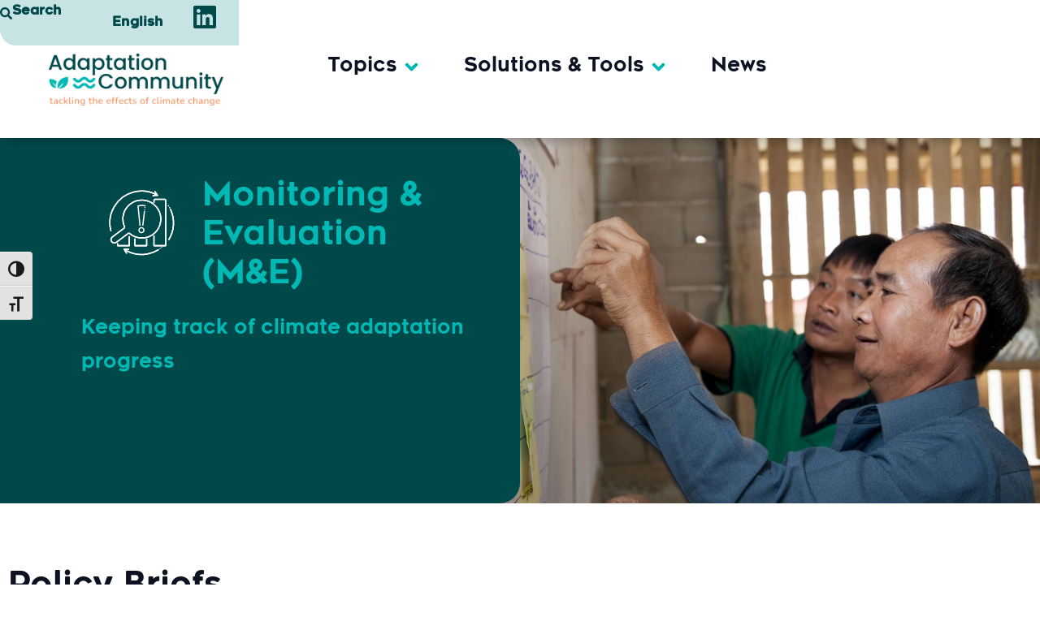

--- FILE ---
content_type: text/html; charset=UTF-8
request_url: https://www.adaptationcommunity.net/monitoring-evaluation/policy-briefs/
body_size: 27156
content:
<!doctype html>
<html lang="en-US" prefix="og: https://ogp.me/ns#">
<head>
	<meta charset="UTF-8">
	<meta name="viewport" content="width=device-width, initial-scale=1">
	<link rel="profile" href="https://gmpg.org/xfn/11">
		<style>img:is([sizes="auto" i], [sizes^="auto," i]) { contain-intrinsic-size: 3000px 1500px }</style>
	<link rel="alternate" hreflang="en" href="https://www.adaptationcommunity.net/monitoring-evaluation/policy-briefs/" />
<link rel="alternate" hreflang="x-default" href="https://www.adaptationcommunity.net/monitoring-evaluation/policy-briefs/" />

<!-- Search Engine Optimization by Rank Math - https://rankmath.com/ -->
<title>Policy Briefs - Adaptation Community</title>
<link data-rocket-prefetch href="https://web.datama.works" rel="dns-prefetch"><link rel="preload" data-rocket-preload as="image" href="https://www.adaptationcommunity.net/wp-content/uploads/2025/06/Monitoring-Evaluation_GIZ.jpg" fetchpriority="high">
<meta name="description" content="This policy brief examines the feasibility and practicability of a set of common global adaptation indicators and their use in context of the Paris Agreement."/>
<meta name="robots" content="follow, index, max-snippet:-1, max-video-preview:-1, max-image-preview:large"/>
<link rel="canonical" href="https://www.adaptationcommunity.net/monitoring-evaluation/policy-briefs/" />
<meta property="og:locale" content="en_US" />
<meta property="og:type" content="article" />
<meta property="og:title" content="Policy Briefs - Adaptation Community" />
<meta property="og:description" content="This policy brief examines the feasibility and practicability of a set of common global adaptation indicators and their use in context of the Paris Agreement." />
<meta property="og:url" content="https://www.adaptationcommunity.net/monitoring-evaluation/policy-briefs/" />
<meta property="og:site_name" content="Adaptation Community" />
<meta property="og:updated_time" content="2025-11-27T13:06:41+01:00" />
<meta property="og:image" content="https://www.adaptationcommunity.net/wp-content/uploads/2017/11/adapt-metric-PA_Policybrief-cover.jpg" />
<meta property="og:image:secure_url" content="https://www.adaptationcommunity.net/wp-content/uploads/2017/11/adapt-metric-PA_Policybrief-cover.jpg" />
<meta property="og:image:width" content="1358" />
<meta property="og:image:height" content="376" />
<meta property="og:image:alt" content="Policy Briefs" />
<meta property="og:image:type" content="image/jpeg" />
<meta property="article:published_time" content="2021-01-18T13:58:40+01:00" />
<meta property="article:modified_time" content="2025-11-27T13:06:41+01:00" />
<meta name="twitter:card" content="summary_large_image" />
<meta name="twitter:title" content="Policy Briefs - Adaptation Community" />
<meta name="twitter:description" content="This policy brief examines the feasibility and practicability of a set of common global adaptation indicators and their use in context of the Paris Agreement." />
<meta name="twitter:image" content="https://www.adaptationcommunity.net/wp-content/uploads/2017/11/adapt-metric-PA_Policybrief-cover.jpg" />
<script type="application/ld+json" class="rank-math-schema">{"@context":"https://schema.org","@graph":[{"@type":"Organization","@id":"https://www.adaptationcommunity.net/#organization","name":"Adaptation Community","logo":{"@type":"ImageObject","@id":"https://www.adaptationcommunity.net/#logo","url":"https://www.adaptationcommunity.net/wp-content/uploads/2020/10/cropped-adaptation-community_Logo_S.png","contentUrl":"https://www.adaptationcommunity.net/wp-content/uploads/2020/10/cropped-adaptation-community_Logo_S.png","caption":"Adaptation Community","inLanguage":"en-US","width":"800","height":"152"}},{"@type":"WebSite","@id":"https://www.adaptationcommunity.net/#website","url":"https://www.adaptationcommunity.net","name":"Adaptation Community","publisher":{"@id":"https://www.adaptationcommunity.net/#organization"},"inLanguage":"en-US"},{"@type":"ImageObject","@id":"https://www.adaptationcommunity.net/wp-content/uploads/2017/11/adapt-metric-PA_Policybrief-cover-1024x284.jpg","url":"https://www.adaptationcommunity.net/wp-content/uploads/2017/11/adapt-metric-PA_Policybrief-cover-1024x284.jpg","width":"200","height":"200","inLanguage":"en-US"},{"@type":"WebPage","@id":"https://www.adaptationcommunity.net/monitoring-evaluation/policy-briefs/#webpage","url":"https://www.adaptationcommunity.net/monitoring-evaluation/policy-briefs/","name":"Policy Briefs - Adaptation Community","datePublished":"2021-01-18T13:58:40+01:00","dateModified":"2025-11-27T13:06:41+01:00","isPartOf":{"@id":"https://www.adaptationcommunity.net/#website"},"primaryImageOfPage":{"@id":"https://www.adaptationcommunity.net/wp-content/uploads/2017/11/adapt-metric-PA_Policybrief-cover-1024x284.jpg"},"inLanguage":"en-US"},{"@type":"Person","@id":"https://www.adaptationcommunity.net/author/adtestadmin/","name":"AkrB","url":"https://www.adaptationcommunity.net/author/adtestadmin/","image":{"@type":"ImageObject","@id":"https://secure.gravatar.com/avatar/1ccf56b3fbb2bb36c67499cf4a436679?s=96&amp;d=mm&amp;r=g","url":"https://secure.gravatar.com/avatar/1ccf56b3fbb2bb36c67499cf4a436679?s=96&amp;d=mm&amp;r=g","caption":"AkrB","inLanguage":"en-US"},"worksFor":{"@id":"https://www.adaptationcommunity.net/#organization"}},{"@type":"Article","headline":"Policy Briefs - Adaptation Community","datePublished":"2021-01-18T13:58:40+01:00","dateModified":"2025-11-27T13:06:41+01:00","author":{"@id":"https://www.adaptationcommunity.net/author/adtestadmin/","name":"AkrB"},"publisher":{"@id":"https://www.adaptationcommunity.net/#organization"},"description":"This policy brief examines the feasibility and practicability of a set of common global adaptation indicators and their use in context of the Paris Agreement.","name":"Policy Briefs - Adaptation Community","@id":"https://www.adaptationcommunity.net/monitoring-evaluation/policy-briefs/#richSnippet","isPartOf":{"@id":"https://www.adaptationcommunity.net/monitoring-evaluation/policy-briefs/#webpage"},"image":{"@id":"https://www.adaptationcommunity.net/wp-content/uploads/2017/11/adapt-metric-PA_Policybrief-cover-1024x284.jpg"},"inLanguage":"en-US","mainEntityOfPage":{"@id":"https://www.adaptationcommunity.net/monitoring-evaluation/policy-briefs/#webpage"}}]}</script>
<!-- /Rank Math WordPress SEO plugin -->

<link rel='dns-prefetch' href='//cdnjs.cloudflare.com' />

<link rel="alternate" type="application/rss+xml" title="Adaptation Community &raquo; Feed" href="https://www.adaptationcommunity.net/feed/" />
<link rel="alternate" type="application/rss+xml" title="Adaptation Community &raquo; Comments Feed" href="https://www.adaptationcommunity.net/comments/feed/" />
<link data-minify="1" rel='stylesheet' id='styles_nap_toolbox-css' href='https://www.adaptationcommunity.net/wp-content/cache/min/1/wp-content/plugins/wp-nap-ndc-toolbox/css/style_napToolbox.css?ver=1769926034' media='all' />
<link data-minify="1" rel='stylesheet' id='styles_nap_toolbox2-css' href='https://www.adaptationcommunity.net/wp-content/cache/min/1/ajax/libs/font-awesome/4.7.0/css/font-awesome.min.css?ver=1769926034' media='all' />
<style id='wp-emoji-styles-inline-css'>

	img.wp-smiley, img.emoji {
		display: inline !important;
		border: none !important;
		box-shadow: none !important;
		height: 1em !important;
		width: 1em !important;
		margin: 0 0.07em !important;
		vertical-align: -0.1em !important;
		background: none !important;
		padding: 0 !important;
	}
</style>
<link data-minify="1" rel='stylesheet' id='jet-engine-frontend-css' href='https://www.adaptationcommunity.net/wp-content/cache/min/1/wp-content/plugins/jet-engine/assets/css/frontend.css?ver=1769926034' media='all' />
<style id='global-styles-inline-css'>
:root{--wp--preset--aspect-ratio--square: 1;--wp--preset--aspect-ratio--4-3: 4/3;--wp--preset--aspect-ratio--3-4: 3/4;--wp--preset--aspect-ratio--3-2: 3/2;--wp--preset--aspect-ratio--2-3: 2/3;--wp--preset--aspect-ratio--16-9: 16/9;--wp--preset--aspect-ratio--9-16: 9/16;--wp--preset--color--black: #000000;--wp--preset--color--cyan-bluish-gray: #abb8c3;--wp--preset--color--white: #ffffff;--wp--preset--color--pale-pink: #f78da7;--wp--preset--color--vivid-red: #cf2e2e;--wp--preset--color--luminous-vivid-orange: #ff6900;--wp--preset--color--luminous-vivid-amber: #fcb900;--wp--preset--color--light-green-cyan: #7bdcb5;--wp--preset--color--vivid-green-cyan: #00d084;--wp--preset--color--pale-cyan-blue: #8ed1fc;--wp--preset--color--vivid-cyan-blue: #0693e3;--wp--preset--color--vivid-purple: #9b51e0;--wp--preset--gradient--vivid-cyan-blue-to-vivid-purple: linear-gradient(135deg,rgba(6,147,227,1) 0%,rgb(155,81,224) 100%);--wp--preset--gradient--light-green-cyan-to-vivid-green-cyan: linear-gradient(135deg,rgb(122,220,180) 0%,rgb(0,208,130) 100%);--wp--preset--gradient--luminous-vivid-amber-to-luminous-vivid-orange: linear-gradient(135deg,rgba(252,185,0,1) 0%,rgba(255,105,0,1) 100%);--wp--preset--gradient--luminous-vivid-orange-to-vivid-red: linear-gradient(135deg,rgba(255,105,0,1) 0%,rgb(207,46,46) 100%);--wp--preset--gradient--very-light-gray-to-cyan-bluish-gray: linear-gradient(135deg,rgb(238,238,238) 0%,rgb(169,184,195) 100%);--wp--preset--gradient--cool-to-warm-spectrum: linear-gradient(135deg,rgb(74,234,220) 0%,rgb(151,120,209) 20%,rgb(207,42,186) 40%,rgb(238,44,130) 60%,rgb(251,105,98) 80%,rgb(254,248,76) 100%);--wp--preset--gradient--blush-light-purple: linear-gradient(135deg,rgb(255,206,236) 0%,rgb(152,150,240) 100%);--wp--preset--gradient--blush-bordeaux: linear-gradient(135deg,rgb(254,205,165) 0%,rgb(254,45,45) 50%,rgb(107,0,62) 100%);--wp--preset--gradient--luminous-dusk: linear-gradient(135deg,rgb(255,203,112) 0%,rgb(199,81,192) 50%,rgb(65,88,208) 100%);--wp--preset--gradient--pale-ocean: linear-gradient(135deg,rgb(255,245,203) 0%,rgb(182,227,212) 50%,rgb(51,167,181) 100%);--wp--preset--gradient--electric-grass: linear-gradient(135deg,rgb(202,248,128) 0%,rgb(113,206,126) 100%);--wp--preset--gradient--midnight: linear-gradient(135deg,rgb(2,3,129) 0%,rgb(40,116,252) 100%);--wp--preset--font-size--small: 13px;--wp--preset--font-size--medium: 20px;--wp--preset--font-size--large: 36px;--wp--preset--font-size--x-large: 42px;--wp--preset--spacing--20: 0.44rem;--wp--preset--spacing--30: 0.67rem;--wp--preset--spacing--40: 1rem;--wp--preset--spacing--50: 1.5rem;--wp--preset--spacing--60: 2.25rem;--wp--preset--spacing--70: 3.38rem;--wp--preset--spacing--80: 5.06rem;--wp--preset--shadow--natural: 6px 6px 9px rgba(0, 0, 0, 0.2);--wp--preset--shadow--deep: 12px 12px 50px rgba(0, 0, 0, 0.4);--wp--preset--shadow--sharp: 6px 6px 0px rgba(0, 0, 0, 0.2);--wp--preset--shadow--outlined: 6px 6px 0px -3px rgba(255, 255, 255, 1), 6px 6px rgba(0, 0, 0, 1);--wp--preset--shadow--crisp: 6px 6px 0px rgba(0, 0, 0, 1);}:root { --wp--style--global--content-size: 800px;--wp--style--global--wide-size: 1200px; }:where(body) { margin: 0; }.wp-site-blocks > .alignleft { float: left; margin-right: 2em; }.wp-site-blocks > .alignright { float: right; margin-left: 2em; }.wp-site-blocks > .aligncenter { justify-content: center; margin-left: auto; margin-right: auto; }:where(.wp-site-blocks) > * { margin-block-start: 24px; margin-block-end: 0; }:where(.wp-site-blocks) > :first-child { margin-block-start: 0; }:where(.wp-site-blocks) > :last-child { margin-block-end: 0; }:root { --wp--style--block-gap: 24px; }:root :where(.is-layout-flow) > :first-child{margin-block-start: 0;}:root :where(.is-layout-flow) > :last-child{margin-block-end: 0;}:root :where(.is-layout-flow) > *{margin-block-start: 24px;margin-block-end: 0;}:root :where(.is-layout-constrained) > :first-child{margin-block-start: 0;}:root :where(.is-layout-constrained) > :last-child{margin-block-end: 0;}:root :where(.is-layout-constrained) > *{margin-block-start: 24px;margin-block-end: 0;}:root :where(.is-layout-flex){gap: 24px;}:root :where(.is-layout-grid){gap: 24px;}.is-layout-flow > .alignleft{float: left;margin-inline-start: 0;margin-inline-end: 2em;}.is-layout-flow > .alignright{float: right;margin-inline-start: 2em;margin-inline-end: 0;}.is-layout-flow > .aligncenter{margin-left: auto !important;margin-right: auto !important;}.is-layout-constrained > .alignleft{float: left;margin-inline-start: 0;margin-inline-end: 2em;}.is-layout-constrained > .alignright{float: right;margin-inline-start: 2em;margin-inline-end: 0;}.is-layout-constrained > .aligncenter{margin-left: auto !important;margin-right: auto !important;}.is-layout-constrained > :where(:not(.alignleft):not(.alignright):not(.alignfull)){max-width: var(--wp--style--global--content-size);margin-left: auto !important;margin-right: auto !important;}.is-layout-constrained > .alignwide{max-width: var(--wp--style--global--wide-size);}body .is-layout-flex{display: flex;}.is-layout-flex{flex-wrap: wrap;align-items: center;}.is-layout-flex > :is(*, div){margin: 0;}body .is-layout-grid{display: grid;}.is-layout-grid > :is(*, div){margin: 0;}body{padding-top: 0px;padding-right: 0px;padding-bottom: 0px;padding-left: 0px;}a:where(:not(.wp-element-button)){text-decoration: underline;}:root :where(.wp-element-button, .wp-block-button__link){background-color: #32373c;border-width: 0;color: #fff;font-family: inherit;font-size: inherit;line-height: inherit;padding: calc(0.667em + 2px) calc(1.333em + 2px);text-decoration: none;}.has-black-color{color: var(--wp--preset--color--black) !important;}.has-cyan-bluish-gray-color{color: var(--wp--preset--color--cyan-bluish-gray) !important;}.has-white-color{color: var(--wp--preset--color--white) !important;}.has-pale-pink-color{color: var(--wp--preset--color--pale-pink) !important;}.has-vivid-red-color{color: var(--wp--preset--color--vivid-red) !important;}.has-luminous-vivid-orange-color{color: var(--wp--preset--color--luminous-vivid-orange) !important;}.has-luminous-vivid-amber-color{color: var(--wp--preset--color--luminous-vivid-amber) !important;}.has-light-green-cyan-color{color: var(--wp--preset--color--light-green-cyan) !important;}.has-vivid-green-cyan-color{color: var(--wp--preset--color--vivid-green-cyan) !important;}.has-pale-cyan-blue-color{color: var(--wp--preset--color--pale-cyan-blue) !important;}.has-vivid-cyan-blue-color{color: var(--wp--preset--color--vivid-cyan-blue) !important;}.has-vivid-purple-color{color: var(--wp--preset--color--vivid-purple) !important;}.has-black-background-color{background-color: var(--wp--preset--color--black) !important;}.has-cyan-bluish-gray-background-color{background-color: var(--wp--preset--color--cyan-bluish-gray) !important;}.has-white-background-color{background-color: var(--wp--preset--color--white) !important;}.has-pale-pink-background-color{background-color: var(--wp--preset--color--pale-pink) !important;}.has-vivid-red-background-color{background-color: var(--wp--preset--color--vivid-red) !important;}.has-luminous-vivid-orange-background-color{background-color: var(--wp--preset--color--luminous-vivid-orange) !important;}.has-luminous-vivid-amber-background-color{background-color: var(--wp--preset--color--luminous-vivid-amber) !important;}.has-light-green-cyan-background-color{background-color: var(--wp--preset--color--light-green-cyan) !important;}.has-vivid-green-cyan-background-color{background-color: var(--wp--preset--color--vivid-green-cyan) !important;}.has-pale-cyan-blue-background-color{background-color: var(--wp--preset--color--pale-cyan-blue) !important;}.has-vivid-cyan-blue-background-color{background-color: var(--wp--preset--color--vivid-cyan-blue) !important;}.has-vivid-purple-background-color{background-color: var(--wp--preset--color--vivid-purple) !important;}.has-black-border-color{border-color: var(--wp--preset--color--black) !important;}.has-cyan-bluish-gray-border-color{border-color: var(--wp--preset--color--cyan-bluish-gray) !important;}.has-white-border-color{border-color: var(--wp--preset--color--white) !important;}.has-pale-pink-border-color{border-color: var(--wp--preset--color--pale-pink) !important;}.has-vivid-red-border-color{border-color: var(--wp--preset--color--vivid-red) !important;}.has-luminous-vivid-orange-border-color{border-color: var(--wp--preset--color--luminous-vivid-orange) !important;}.has-luminous-vivid-amber-border-color{border-color: var(--wp--preset--color--luminous-vivid-amber) !important;}.has-light-green-cyan-border-color{border-color: var(--wp--preset--color--light-green-cyan) !important;}.has-vivid-green-cyan-border-color{border-color: var(--wp--preset--color--vivid-green-cyan) !important;}.has-pale-cyan-blue-border-color{border-color: var(--wp--preset--color--pale-cyan-blue) !important;}.has-vivid-cyan-blue-border-color{border-color: var(--wp--preset--color--vivid-cyan-blue) !important;}.has-vivid-purple-border-color{border-color: var(--wp--preset--color--vivid-purple) !important;}.has-vivid-cyan-blue-to-vivid-purple-gradient-background{background: var(--wp--preset--gradient--vivid-cyan-blue-to-vivid-purple) !important;}.has-light-green-cyan-to-vivid-green-cyan-gradient-background{background: var(--wp--preset--gradient--light-green-cyan-to-vivid-green-cyan) !important;}.has-luminous-vivid-amber-to-luminous-vivid-orange-gradient-background{background: var(--wp--preset--gradient--luminous-vivid-amber-to-luminous-vivid-orange) !important;}.has-luminous-vivid-orange-to-vivid-red-gradient-background{background: var(--wp--preset--gradient--luminous-vivid-orange-to-vivid-red) !important;}.has-very-light-gray-to-cyan-bluish-gray-gradient-background{background: var(--wp--preset--gradient--very-light-gray-to-cyan-bluish-gray) !important;}.has-cool-to-warm-spectrum-gradient-background{background: var(--wp--preset--gradient--cool-to-warm-spectrum) !important;}.has-blush-light-purple-gradient-background{background: var(--wp--preset--gradient--blush-light-purple) !important;}.has-blush-bordeaux-gradient-background{background: var(--wp--preset--gradient--blush-bordeaux) !important;}.has-luminous-dusk-gradient-background{background: var(--wp--preset--gradient--luminous-dusk) !important;}.has-pale-ocean-gradient-background{background: var(--wp--preset--gradient--pale-ocean) !important;}.has-electric-grass-gradient-background{background: var(--wp--preset--gradient--electric-grass) !important;}.has-midnight-gradient-background{background: var(--wp--preset--gradient--midnight) !important;}.has-small-font-size{font-size: var(--wp--preset--font-size--small) !important;}.has-medium-font-size{font-size: var(--wp--preset--font-size--medium) !important;}.has-large-font-size{font-size: var(--wp--preset--font-size--large) !important;}.has-x-large-font-size{font-size: var(--wp--preset--font-size--x-large) !important;}
:root :where(.wp-block-pullquote){font-size: 1.5em;line-height: 1.6;}
</style>
<link data-minify="1" rel='stylesheet' id='taxonomy-image-plugin-public-css' href='https://www.adaptationcommunity.net/wp-content/cache/min/1/wp-content/plugins/taxonomy-images/css/style.css?ver=1769926034' media='screen' />
<link data-minify="1" rel='stylesheet' id='ui-font-css' href='https://www.adaptationcommunity.net/wp-content/cache/min/1/wp-content/plugins/wp-accessibility/toolbar/fonts/css/a11y-toolbar.css?ver=1769926034' media='all' />
<link data-minify="1" rel='stylesheet' id='wpa-toolbar-css' href='https://www.adaptationcommunity.net/wp-content/cache/min/1/wp-content/plugins/wp-accessibility/toolbar/css/a11y.css?ver=1769926034' media='all' />
<link data-minify="1" rel='stylesheet' id='ui-fontsize.css-css' href='https://www.adaptationcommunity.net/wp-content/cache/min/1/wp-content/plugins/wp-accessibility/toolbar/css/a11y-fontsize.css?ver=1769926034' media='all' />
<style id='ui-fontsize.css-inline-css'>
html { --wpa-font-size: clamp( 24px, 1.5rem, 36px ); --wpa-h1-size : clamp( 48px, 3rem, 72px ); --wpa-h2-size : clamp( 40px, 2.5rem, 60px ); --wpa-h3-size : clamp( 32px, 2rem, 48px ); --wpa-h4-size : clamp( 28px, 1.75rem, 42px ); --wpa-sub-list-size: 1.1em; --wpa-sub-sub-list-size: 1em; } 
</style>
<link data-minify="1" rel='stylesheet' id='wpa-style-css' href='https://www.adaptationcommunity.net/wp-content/cache/min/1/wp-content/plugins/wp-accessibility/css/wpa-style.css?ver=1769926034' media='all' />
<style id='wpa-style-inline-css'>
:root { --admin-bar-top : 7px; }
</style>
<link rel='stylesheet' id='wpml-legacy-horizontal-list-0-css' href='https://www.adaptationcommunity.net/wp-content/plugins/sitepress-multilingual-cms/templates/language-switchers/legacy-list-horizontal/style.min.css?ver=1' media='all' />
<link rel='stylesheet' id='wpml-menu-item-0-css' href='https://www.adaptationcommunity.net/wp-content/plugins/sitepress-multilingual-cms/templates/language-switchers/menu-item/style.min.css?ver=1' media='all' />
<style id='wpml-menu-item-0-inline-css'>
.wpml-ls-slot-295, .wpml-ls-slot-295 a, .wpml-ls-slot-295 a:visited{background-color:#c8e3e3;}.wpml-ls-slot-295:hover, .wpml-ls-slot-295:hover a, .wpml-ls-slot-295 a:hover{color:#ffffff;background-color:#00b9b4;}.wpml-ls-slot-295.wpml-ls-current-language, .wpml-ls-slot-295.wpml-ls-current-language a, .wpml-ls-slot-295.wpml-ls-current-language a:visited{color:#00494b;background-color:#c8e3e3;}.wpml-ls-slot-295.wpml-ls-current-language:hover, .wpml-ls-slot-295.wpml-ls-current-language:hover a, .wpml-ls-slot-295.wpml-ls-current-language a:hover{color:#00494b;}.wpml-ls-slot-295.wpml-ls-current-language .wpml-ls-slot-295, .wpml-ls-slot-295.wpml-ls-current-language .wpml-ls-slot-295 a, .wpml-ls-slot-295.wpml-ls-current-language .wpml-ls-slot-295 a:visited{background-color:#c8e3e3;}.wpml-ls-slot-295.wpml-ls-current-language .wpml-ls-slot-295:hover, .wpml-ls-slot-295.wpml-ls-current-language .wpml-ls-slot-295:hover a, .wpml-ls-slot-295.wpml-ls-current-language .wpml-ls-slot-295 a:hover {color:#ffffff;background-color:#00b9b4;}
</style>
<link rel='stylesheet' id='search-filter-plugin-styles-css' href='https://www.adaptationcommunity.net/wp-content/plugins/search-filter-pro/public/assets/css/search-filter.min.css?ver=2.5.21' media='all' />
<link data-minify="1" rel='stylesheet' id='hello-elementor-css' href='https://www.adaptationcommunity.net/wp-content/cache/min/1/wp-content/themes/hello-elementor/assets/css/reset.css?ver=1769926034' media='all' />
<link data-minify="1" rel='stylesheet' id='hello-elementor-theme-style-css' href='https://www.adaptationcommunity.net/wp-content/cache/min/1/wp-content/themes/hello-elementor/assets/css/theme.css?ver=1769926034' media='all' />
<link data-minify="1" rel='stylesheet' id='hello-elementor-header-footer-css' href='https://www.adaptationcommunity.net/wp-content/cache/min/1/wp-content/themes/hello-elementor/assets/css/header-footer.css?ver=1769926034' media='all' />
<link rel='stylesheet' id='elementor-frontend-css' href='https://www.adaptationcommunity.net/wp-content/uploads/elementor/css/custom-frontend.min.css?ver=1769926035' media='all' />
<link rel='stylesheet' id='widget-heading-css' href='https://www.adaptationcommunity.net/wp-content/plugins/elementor/assets/css/widget-heading.min.css?ver=3.34.2' media='all' />
<link rel='stylesheet' id='widget-nav-menu-css' href='https://www.adaptationcommunity.net/wp-content/uploads/elementor/css/custom-pro-widget-nav-menu.min.css?ver=1769926035' media='all' />
<link rel='stylesheet' id='widget-image-css' href='https://www.adaptationcommunity.net/wp-content/plugins/elementor/assets/css/widget-image.min.css?ver=3.34.2' media='all' />
<link rel='stylesheet' id='widget-mega-menu-css' href='https://www.adaptationcommunity.net/wp-content/uploads/elementor/css/custom-pro-widget-mega-menu.min.css?ver=1769926035' media='all' />
<link rel='stylesheet' id='widget-search-css' href='https://www.adaptationcommunity.net/wp-content/plugins/elementor-pro/assets/css/widget-search.min.css?ver=3.34.2' media='all' />
<link rel='stylesheet' id='elementor-post-17-css' href='https://www.adaptationcommunity.net/wp-content/uploads/elementor/css/post-17.css?ver=1769926034' media='all' />
<link data-minify="1" rel='stylesheet' id='jet-tabs-frontend-css' href='https://www.adaptationcommunity.net/wp-content/cache/min/1/wp-content/plugins/jet-tabs/assets/css/jet-tabs-frontend.css?ver=1769926034' media='all' />
<link data-minify="1" rel='stylesheet' id='swiper-css' href='https://www.adaptationcommunity.net/wp-content/cache/min/1/wp-content/plugins/elementor/assets/lib/swiper/v8/css/swiper.min.css?ver=1769926034' media='all' />
<link data-minify="1" rel='stylesheet' id='jet-tricks-frontend-css' href='https://www.adaptationcommunity.net/wp-content/cache/min/1/wp-content/plugins/jet-tricks/assets/css/jet-tricks-frontend.css?ver=1769926034' media='all' />
<link rel='stylesheet' id='widget-spacer-css' href='https://www.adaptationcommunity.net/wp-content/plugins/elementor/assets/css/widget-spacer.min.css?ver=3.34.2' media='all' />
<link rel='stylesheet' id='widget-accordion-css' href='https://www.adaptationcommunity.net/wp-content/uploads/elementor/css/custom-widget-accordion.min.css?ver=1769926035' media='all' />
<link rel='stylesheet' id='elementor-post-12422-css' href='https://www.adaptationcommunity.net/wp-content/uploads/elementor/css/post-12422.css?ver=1769927006' media='all' />
<link rel='stylesheet' id='elementor-post-35249-css' href='https://www.adaptationcommunity.net/wp-content/uploads/elementor/css/post-35249.css?ver=1769926034' media='all' />
<link rel='stylesheet' id='elementor-post-35484-css' href='https://www.adaptationcommunity.net/wp-content/uploads/elementor/css/post-35484.css?ver=1769926034' media='all' />
<link data-minify="1" rel='stylesheet' id='borlabs-cookie-custom-css' href='https://www.adaptationcommunity.net/wp-content/cache/min/1/wp-content/cache/borlabs-cookie/1/borlabs-cookie-1-en.css?ver=1769926034' media='all' />
<link data-minify="1" rel='stylesheet' id='ecs-styles-css' href='https://www.adaptationcommunity.net/wp-content/cache/min/1/wp-content/plugins/ele-custom-skin/assets/css/ecs-style.css?ver=1769926034' media='all' />
<link data-minify="1" rel='stylesheet' id='elementor-gf-local-roboto-css' href='https://www.adaptationcommunity.net/wp-content/cache/min/1/wp-content/uploads/elementor/google-fonts/css/roboto.css?ver=1769926035' media='all' />
<link data-minify="1" rel='stylesheet' id='elementor-gf-local-robotoslab-css' href='https://www.adaptationcommunity.net/wp-content/cache/min/1/wp-content/uploads/elementor/google-fonts/css/robotoslab.css?ver=1769926035' media='all' />
<link data-minify="1" rel='stylesheet' id='elementor-gf-local-basic-css' href='https://www.adaptationcommunity.net/wp-content/cache/min/1/wp-content/uploads/elementor/google-fonts/css/basic.css?ver=1769926035' media='all' />
<script id="wpml-cookie-js-extra">
var wpml_cookies = {"wp-wpml_current_language":{"value":"en","expires":1,"path":"\/"}};
var wpml_cookies = {"wp-wpml_current_language":{"value":"en","expires":1,"path":"\/"}};
</script>
<script data-minify="1" src="https://www.adaptationcommunity.net/wp-content/cache/min/1/wp-content/plugins/sitepress-multilingual-cms/res/js/cookies/language-cookie.js?ver=1769772746" id="wpml-cookie-js" defer data-wp-strategy="defer"></script>
<script data-minify="1" src="https://www.adaptationcommunity.net/wp-content/cache/min/1/wp-content/plugins/wp-nap-ndc-toolbox/js/script_ndc_toolbox.js?ver=1769772746" id="custom-script1-js"></script>
<script src="https://www.adaptationcommunity.net/wp-includes/js/jquery/jquery.min.js?ver=3.7.1" id="jquery-core-js"></script>
<script src="https://www.adaptationcommunity.net/wp-includes/js/jquery/jquery-migrate.min.js?ver=3.4.1" id="jquery-migrate-js"></script>
<script id="search-filter-elementor-js-extra">
var SFE_DATA = {"ajax_url":"https:\/\/www.adaptationcommunity.net\/wp-admin\/admin-ajax.php","home_url":"https:\/\/www.adaptationcommunity.net\/"};
</script>
<script data-minify="1" src="https://www.adaptationcommunity.net/wp-content/cache/min/1/wp-content/plugins/search-filter-elementor/assets/v2/js/search-filter-elementor.js?ver=1769772746" id="search-filter-elementor-js"></script>
<script id="search-filter-plugin-build-js-extra">
var SF_LDATA = {"ajax_url":"https:\/\/www.adaptationcommunity.net\/wp-admin\/admin-ajax.php","home_url":"https:\/\/www.adaptationcommunity.net\/","extensions":["search-filter-elementor"]};
</script>
<script src="https://www.adaptationcommunity.net/wp-content/plugins/search-filter-pro/public/assets/js/search-filter-build.min.js?ver=2.5.21" id="search-filter-plugin-build-js"></script>
<script src="https://www.adaptationcommunity.net/wp-content/plugins/search-filter-pro/public/assets/js/chosen.jquery.min.js?ver=2.5.21" id="search-filter-plugin-chosen-js"></script>
<script data-no-optimize="1" data-no-minify="1" data-cfasync="false" src="https://www.adaptationcommunity.net/wp-content/cache/borlabs-cookie/1/borlabs-cookie-config-en.json.js?ver=3.3.23-68" id="borlabs-cookie-config-js"></script>
<script data-no-optimize="1" data-no-minify="1" data-cfasync="false" src="https://www.adaptationcommunity.net/wp-content/plugins/borlabs-cookie/assets/javascript/borlabs-cookie-prioritize.min.js?ver=3.3.23" id="borlabs-cookie-prioritize-js"></script>
<script id="ecs_ajax_load-js-extra">
var ecs_ajax_params = {"ajaxurl":"https:\/\/www.adaptationcommunity.net\/wp-admin\/admin-ajax.php","posts":"{\"page\":0,\"pagename\":\"policy-briefs\",\"error\":\"\",\"m\":\"\",\"p\":0,\"post_parent\":\"\",\"subpost\":\"\",\"subpost_id\":\"\",\"attachment\":\"\",\"attachment_id\":0,\"name\":\"policy-briefs\",\"page_id\":0,\"second\":\"\",\"minute\":\"\",\"hour\":\"\",\"day\":0,\"monthnum\":0,\"year\":0,\"w\":0,\"category_name\":\"\",\"tag\":\"\",\"cat\":\"\",\"tag_id\":\"\",\"author\":\"\",\"author_name\":\"\",\"feed\":\"\",\"tb\":\"\",\"paged\":0,\"meta_key\":\"\",\"meta_value\":\"\",\"preview\":\"\",\"s\":\"\",\"sentence\":\"\",\"title\":\"\",\"fields\":\"\",\"menu_order\":\"\",\"embed\":\"\",\"category__in\":[],\"category__not_in\":[],\"category__and\":[],\"post__in\":[],\"post__not_in\":[],\"post_name__in\":[],\"tag__in\":[],\"tag__not_in\":[],\"tag__and\":[],\"tag_slug__in\":[],\"tag_slug__and\":[],\"post_parent__in\":[],\"post_parent__not_in\":[],\"author__in\":[],\"author__not_in\":[],\"search_columns\":[],\"ignore_sticky_posts\":false,\"suppress_filters\":false,\"cache_results\":true,\"update_post_term_cache\":true,\"update_menu_item_cache\":false,\"lazy_load_term_meta\":true,\"update_post_meta_cache\":true,\"post_type\":\"\",\"posts_per_page\":10,\"nopaging\":false,\"comments_per_page\":\"50\",\"no_found_rows\":false,\"order\":\"DESC\"}"};
</script>
<script data-minify="1" src="https://www.adaptationcommunity.net/wp-content/cache/min/1/wp-content/plugins/ele-custom-skin/assets/js/ecs_ajax_pagination.js?ver=1769772746" id="ecs_ajax_load-js"></script>
<script data-minify="1" src="https://www.adaptationcommunity.net/wp-content/cache/min/1/wp-content/plugins/ele-custom-skin/assets/js/ecs.js?ver=1769772746" id="ecs-script-js"></script>
<link rel="https://api.w.org/" href="https://www.adaptationcommunity.net/wp-json/" /><link rel="alternate" title="JSON" type="application/json" href="https://www.adaptationcommunity.net/wp-json/wp/v2/pages/12422" /><link rel="EditURI" type="application/rsd+xml" title="RSD" href="https://www.adaptationcommunity.net/xmlrpc.php?rsd" />
<meta name="generator" content="WordPress 6.7.4" />
<link rel='shortlink' href='https://www.adaptationcommunity.net/?p=12422' />
<link rel="alternate" title="oEmbed (JSON)" type="application/json+oembed" href="https://www.adaptationcommunity.net/wp-json/oembed/1.0/embed?url=https%3A%2F%2Fwww.adaptationcommunity.net%2Fmonitoring-evaluation%2Fpolicy-briefs%2F" />
<link rel="alternate" title="oEmbed (XML)" type="text/xml+oembed" href="https://www.adaptationcommunity.net/wp-json/oembed/1.0/embed?url=https%3A%2F%2Fwww.adaptationcommunity.net%2Fmonitoring-evaluation%2Fpolicy-briefs%2F&#038;format=xml" />
<meta name="generator" content="WPML ver:4.8.6 stt:1,4,2;" />
<meta name="generator" content="Elementor 3.34.2; features: e_font_icon_svg, additional_custom_breakpoints; settings: css_print_method-external, google_font-enabled, font_display-auto">
			<style>
				.e-con.e-parent:nth-of-type(n+4):not(.e-lazyloaded):not(.e-no-lazyload),
				.e-con.e-parent:nth-of-type(n+4):not(.e-lazyloaded):not(.e-no-lazyload) * {
					background-image: none !important;
				}
				@media screen and (max-height: 1024px) {
					.e-con.e-parent:nth-of-type(n+3):not(.e-lazyloaded):not(.e-no-lazyload),
					.e-con.e-parent:nth-of-type(n+3):not(.e-lazyloaded):not(.e-no-lazyload) * {
						background-image: none !important;
					}
				}
				@media screen and (max-height: 640px) {
					.e-con.e-parent:nth-of-type(n+2):not(.e-lazyloaded):not(.e-no-lazyload),
					.e-con.e-parent:nth-of-type(n+2):not(.e-lazyloaded):not(.e-no-lazyload) * {
						background-image: none !important;
					}
				}
			</style>
			<link rel="icon" href="https://www.adaptationcommunity.net/wp-content/uploads/2025/04/cropped-websitelogoicons-1-32x32.png" sizes="32x32" />
<link rel="icon" href="https://www.adaptationcommunity.net/wp-content/uploads/2025/04/cropped-websitelogoicons-1-192x192.png" sizes="192x192" />
<link rel="apple-touch-icon" href="https://www.adaptationcommunity.net/wp-content/uploads/2025/04/cropped-websitelogoicons-1-180x180.png" />
<meta name="msapplication-TileImage" content="https://www.adaptationcommunity.net/wp-content/uploads/2025/04/cropped-websitelogoicons-1-270x270.png" />
		<style id="wp-custom-css">
			div.filters-napToolbox .dropdown-napToolbox {
    float: none;
    width: 33%;
    margin: 0 auto;
}
div.filters-napToolbox .dropdown-napToolbox select{
	padding: 5px;
}
div.filters-napToolbox span.or{
    bottom: auto;
}
div.filters-napToolbox input[type=submit] {
    background-color: unset;
    height: auto;
}
body.post-type-archive-publications li.mega-menu-item-35 > a,
body.post-type-archive-trainings li.mega-menu-item-35 > a,
body.post-type-archive-webinars li.mega-menu-item-35 > a,
body.single-publications li.mega-menu-item-35 > a,
body.single-trainings li.mega-menu-item-35 > a,
body.single-webinars li.mega-menu-item-35 > a,
body.post-type-archive-publications li.mega-menu-item-12600 > a,
body.post-type-archive-trainings li.mega-menu-item-12600 > a,
body.post-type-archive-webinars li.mega-menu-item-12600 > a,
body.single-publications li.mega-menu-item-12600 > a,
body.single-trainings li.mega-menu-item-12600 > a,
body.single-webinars li.mega-menu-item-12600 > a,
body.parent-pageid-11408 ul#mega-menu-menu-1 li#mega-menu-item-34 > a.mega-menu-link,
body.postid-16607 ul#mega-menu-menu-1 li#mega-menu-item-11175 > a.mega-menu-link,
body.parent-pageid-19822 ul#mega-menu-menu-1 li#mega-menu-item-34 > a.mega-menu-link,
body.parent-pageid-11358 ul#mega-menu-menu-1 li#mega-menu-item-34 > a.mega-menu-link,
body.parent-pageid-22572 ul#mega-menu-menu-1 li#mega-menu-item-34 > a.mega-menu-link,
body.parent-pageid-11419 ul#mega-menu-menu-1 li#mega-menu-item-34 > a.mega-menu-link,
body.parent-pageid-11446 ul#mega-menu-menu-1 li#mega-menu-item-34 > a.mega-menu-link,
body.parent-pageid-11466 ul#mega-menu-menu-1 li#mega-menu-item-34 > a.mega-menu-link,
body.parent-pageid-11485 ul#mega-menu-menu-1 li#mega-menu-item-34 > a.mega-menu-link,
body.parent-pageid-198 ul#mega-menu-menu-1 li#mega-menu-item-34 > a.mega-menu-link,
body.parent-pageid-11502 ul#mega-menu-menu-1 li#mega-menu-item-34 > a.mega-menu-link, 
body.parent-pageid-19891 ul#mega-menu-menu-1 li#mega-menu-item-12593 > a.mega-menu-link,
body.parent-pageid-21289 ul#mega-menu-menu-1 li#mega-menu-item-21639> a.mega-menu-link, body.parent-pageid-26940 ul#mega-menu-menu-1 li#mega-menu-item-12593> a.mega-menu-link,
body.parent-pageid-12277 ul#mega-menu-menu-1 li#mega-menu-item-12593> a.mega-menu-link,
body.elementor-page-1436 ul#mega-menu-menu-1 li#mega-menu-item-11175 > a.mega-menu-link,
body.parent-pageid-12414 ul#mega-menu-menu-1 li#mega-menu-item-34 > a.mega-menu-link,
body.page-id-32412 ul#mega-menu-menu-1 li#mega-menu-item-34 > a.mega-menu-link,
body.page-id-32403 ul#mega-menu-menu-1 li#mega-menu-item-34 > a.mega-menu-link,
body.page-id-32536 ul#mega-menu-menu-1 li#mega-menu-item-34 > a.mega-menu-link,
body.page-id-32773 ul#mega-menu-menu-1 li#mega-menu-item-34 > a.mega-menu-link,
body.page-id-32555 ul#mega-menu-menu-1 li#mega-menu-item-34 > a.mega-menu-link
{
	background: #235ab4 !important;
	color: #fff !important;
}
body.page-id-11981 .examples-section .elementor-cta .elementor-cta__content,
body.page-id-16627 .examples-section .elementor-cta .elementor-cta__content,
body.page-id-11358 .climate-section .elementor-cta .elementor-cta__content,
body.page-id-12277 .climate-section .elementor-cta .elementor-cta__content, body.page-id-12273 .climate-risk-section .elementor-cta .elementor-cta__content, body.page-id-11408 .climate-risk-section .elementor-cta .elementor-cta__content, body.page-id-11419 .climate-services-section .elementor-cta .elementor-cta__content, body.page-id-16297 .climate-services-section .elementor-cta .elementor-cta__content, body.page-id-12477 .examples-section .elementor-cta .elementor-cta__content, body.page-id-11749 .ckb-groups .elementor-cta .elementor-cta__content, body.page-id-12483 .global-regional-section .elementor-cta .elementor-cta__content, body.page-id-11446 .eba-section .elementor-cta .elementor-cta__content, body.page-id-12263 .eba-section .elementor-cta .elementor-cta__content, body.page-id-12083 .eba-cycle-section .elementor-cta .elementor-cta__content, body.page-id-12447 .eba-practice-section .elementor-cta .elementor-cta__content, body.page-id-11903 .eba-community-section .elementor-cta .elementor-cta__content, body.page-id-19311 .eba-support-section .elementor-cta .elementor-cta__content, body.page-id-11466 .mainstreaming-section .elementor-cta .elementor-cta__content, body.page-id-12251 .mainstreaming-section .elementor-cta .elementor-cta__content, body.page-id-11882 .examples-section .elementor-cta .elementor-cta__content, body.page-id-11485 .monitoring-section .elementor-cta .elementor-cta__content, body.page-id-12285 .monitoring-section .elementor-cta .elementor-cta__content, 
body.page-id-12277 .climate-section .elementor-cta .elementor-cta__content, body.page-id-12273 .climate-risk-section .elementor-cta .elementor-cta__content, body.page-id-11408 .climate-risk-section .elementor-cta .elementor-cta__content, body.page-id-11419 .climate-services-section .elementor-cta .elementor-cta__content, body.page-id-16297 .climate-services-section .elementor-cta .elementor-cta__content, body.page-id-12477 .examples-section .elementor-cta .elementor-cta__content, body.page-id-11749 .ckb-groups .elementor-cta .elementor-cta__content, body.page-id-12483 .global-regional-section .elementor-cta .elementor-cta__content, body.page-id-11446 .eba-section .elementor-cta .elementor-cta__content, body.page-id-12263 .eba-section .elementor-cta .elementor-cta__content, body.page-id-12083 .eba-cycle-section .elementor-cta .elementor-cta__content, body.page-id-12447 .eba-practice-section .elementor-cta .elementor-cta__content, body.page-id-11903 .eba-community-section .elementor-cta .elementor-cta__content, body.page-id-19311 .eba-support-section .elementor-cta .elementor-cta__content, body.page-id-11466 .mainstreaming-section .elementor-cta .elementor-cta__content, body.page-id-12251 .mainstreaming-section .elementor-cta .elementor-cta__content, body.page-id-11882 .examples-section .elementor-cta .elementor-cta__content, body.page-id-11485 .monitoring-section .elementor-cta .elementor-cta__content, body.page-id-12323 .toolbox-section .elementor-cta .elementor-cta__content, body.page-id-12329 .project-section .elementor-cta .elementor-cta__content, body.page-id-11855 .national-section .elementor-cta .elementor-cta__content, body.page-id-12414 .multi-level-section .elementor-cta .elementor-cta__content, body.page-id-12422 .policy-section .elementor-cta .elementor-cta__content, body.page-id-20722 .reporting-section .elementor-cta .elementor-cta__content, body.page-id-198 .nap-ndc-section .elementor-cta .elementor-cta__content, body.page-id-12281 .nap-ndc-section .elementor-cta .elementor-cta__content, body.page-id-16382 .ndc-adaptation-toolbox .elementor-cta .elementor-cta__content, body.page-id-12216 .ndc-adaptation-toolbox .elementor-cta .elementor-cta__content, body.page-id-11839 .ndcs-section .elementor-cta .elementor-cta__content, body.page-id-11808 .tools-section .elementor-cta .elementor-cta__content, body.page-id-11767 .examples-section .elementor-cta .elementor-cta__content, body.page-id-22572 .climate-risk-section .elementor-cta .elementor-cta__content, body.page-id-23151 .CRM-Infosheet-Section .elementor-cta .elementor-cta__content, body.page-id-12496 .agriya-project-section .elementor-cta .elementor-cta__content, body.page-id-12505 .agriya-project-section .elementor-cta .elementor-cta__content, body.page-id-22735 .COPOCR-Section .elementor-cta .elementor-cta__content, body.page-id-23314 .CRMIG-Section .elementor-cta .elementor-cta__content, body.page-id-11502 .private-sector-section .elementor-cta .elementor-cta__content, body.page-id-12174 .private-sector-section .elementor-cta .elementor-cta__content, body.page-id-19822 .climate-section-agroecology .elementor-cta .elementor-cta__content, body.page-id-19873 .examples-section .elementor-cta .elementor-cta__content, body.page-id-20155 .factsheets-section .elementor-cta .elementor-cta__content, body.page-id-11502 .climate-section-private-sector-adaptation .elementor-cta .elementor-cta__content, body.parent-pageid-11408 .climate-section-private-sector-adaptation .elementor-cta .elementor-cta__content, body.page-id-11808 .tools-private-sector .elementor-cta .elementor-cta__content, body.page-id-11767 .private-sector-examples .elementor-cta .elementor-cta__content, body.page-id-25091 .private-sector-bootcamp .elementor-cta .elementor-cta__content, body.page-id-26629 .private-sector-further-readings .elementor-cta .elementor-cta__content,
body.page-id-19891 .climate-section-agroecology .elementor-cta .elementor-cta__content,
body.page-id-19922 .examples-section .elementor-cta .elementor-cta__content,
body.page-id-20340 .factsheets-section .elementor-cta .elementor-cta__content,
body.page-id-28282 .agro-resources-section .elementor-cta .elementor-cta__content,
body.page-id-12174 .climate-section-private-sector-adaptation .elementor-cta .elementor-cta__content,
body.page-id-21289 .eba-section .elementor-cta .elementor-cta__content,
body.page-id-21785 .eba-cycle-section .elementor-cta .elementor-cta__content,
body.page-id-22544 .eba-practice-section .elementor-cta .elementor-cta__content,
body.page-id-21793 .eba-community-section .elementor-cta .elementor-cta__content,
body.page-id-26940 .climate-risk-section .elementor-cta .elementor-cta__content,
body.page-id-21801 .eba-support-section .elementor-cta .elementor-cta__content,
body.parent-pageid-12414 .multi-level-section .elementor-cta .elementor-cta__content

 {
	background: #E0E6ED;
}


body.post-type-archive-publications .wpml-ls-legacy-list-horizontal .wpml-ls-item-es,
body.post-type-archive-trainings .wpml-ls-legacy-list-horizontal .wpml-ls-item-es,
body.post-type-archive-webinars .wpml-ls-legacy-list-horizontal .wpml-ls-item-es
{
	display: none !important;
}


.chapters-container .st0 {        fill: none; stroke: #00494B !important ;        stroke-width: 3px;      }    

.further-readings 
	.elementor-cta__button-wrapper.elementor-cta__content-item.elementor-content-item, .factsheets 
	.elementor-cta__button-wrapper.elementor-cta__content-item.elementor-content-item {
    text-align: right;
}
.further-readings .elementor-cta__bg.elementor-bg, .factsheets .elementor-cta__bg.elementor-bg {
background-size: contain;
    background-position: center;
    background-repeat: no-repeat;
}
.further-readings .elementor-cta__bg-wrapper, .factsheets .elementor-cta__bg-wrapper  {
    min-width: 40% !important;
}


.elementor-pagination .page-numbers.current {
    font-size: 24px; /* Current page size */
	  font-weight: 700;
    color: #00B9B4;

}

.elementor-pagination .prev {
    background-image: url('https://www.adaptationcommunity.net/wp-content/uploads/2025/03/Arrow_Left_Petrol.svg');
}

.elementor-pagination .prev,
.elementor-pagination .next {
    display: inline-block;
    width: 24px; /* Adjust image width */
    height: 24px; /* Adjust image height */
    background-size: contain;
    background-repeat: no-repeat;
    text-indent: -9999px; /* Hides default text */
	margin-bottom: -3px;
}

.elementor-pagination .next {
    background-image: url('https://www.adaptationcommunity.net/wp-content/uploads/2025/03/Arrow_Right_Petrol.svg');
}
.dots {
    color: #839297;
}

.training-filter-container ul,.training-filter-container li {
	padding: 0px !important;
	margin-right: 20px !important;
}
.elementor-pagination {
    margin-top: 10px;
}


/* Full tile background */
a.active-tile {
  background-color: #C8E3E3 !important;
}

/* Just the heading text inside the tile */
a.active-tile h2 {
  color: #004b4b !important; /* Optional contrasting color */
}
/* Bottom margin for the entire gallery block */
.wp-block-gallery,
.blocks-gallery-grid {
  margin-bottom: 4rem; /* adjust as needed */
}

/* Keep equal-height images; allow caption to sit outside */
.wp-block-gallery .wp-block-image,
.blocks-gallery-grid .blocks-gallery-item {
  position: relative;
  overflow: visible;
}

/* Maintain equal height/crop */
.wp-block-gallery .wp-block-image img,
.blocks-gallery-grid .blocks-gallery-item img {
  width: 100%;
  height: 100%;
  object-fit: cover;
  display: block;
}

/* Caption below image, no blur/overlay, keep it black */
.wp-block-gallery .wp-block-image figcaption,
.blocks-gallery-grid .blocks-gallery-item figcaption {
  position: absolute !important;
  left: 0; right: 0;
  bottom: -0.5em;
  transform: translateY(100%);
  text-align: left !important;
	font-size: 16px !important;
	padding: .6em 0 0 0 !important;
	margin: 0;
  background: none !important;
  backdrop-filter: none !important;
  -webkit-backdrop-filter: none !important;
	text-shadow: none !important;
  filter: none !important;
  color: #000 !important;           /* keep caption black */
}

/* Remove theme gradient/overlay pseudo-elements */
.wp-block-gallery .wp-block-image::after,
.blocks-gallery-grid .blocks-gallery-item::after {
  content: none !important;
}

/* Reserve space so the moved-down caption doesn't collide with rows below */
.wp-block-gallery .wp-block-image,
.blocks-gallery-grid .blocks-gallery-item {
  margin-bottom: 2.2em;
}

		</style>
		<meta name="generator" content="WP Rocket 3.20.3" data-wpr-features="wpr_minify_js wpr_preconnect_external_domains wpr_oci wpr_minify_css wpr_preload_links wpr_desktop" /></head>
<body class="page-template-default page page-id-12422 page-child parent-pageid-36908 wp-custom-logo wp-embed-responsive hello-elementor-default elementor-default elementor-template-full-width elementor-kit-17 elementor-page elementor-page-12422 elementor-page-16357 elementor-page-16351 elementor-page-16353 elementor-page-16347">

<script>
jQuery(document).ready(function($) {
var delay = 160; setTimeout(function() {
$('.elementor-tab-title').removeClass('elementor-active');
 $('.elementor-tab-content').css('display', 'none'); }, delay);
});
</script>

<a class="skip-link screen-reader-text" href="#content">Skip to content</a>

		<header  data-elementor-type="header" data-elementor-id="35249" class="elementor elementor-35249 elementor-location-header" data-elementor-post-type="elementor_library">
			<div  class="elementor-element elementor-element-3f90896 e-con-full e-flex e-con e-parent" data-id="3f90896" data-element_type="container">
		<div class="elementor-element elementor-element-546e1aa e-con-full e-flex e-con e-child" data-id="546e1aa" data-element_type="container" data-settings="{&quot;background_background&quot;:&quot;classic&quot;}">
		<div class="elementor-element elementor-element-93dc81a e-con-full e-flex e-con e-child" data-id="93dc81a" data-element_type="container" id="search-icon-container">
				<div class="elementor-element elementor-element-172e23c elementor-view-default elementor-widget elementor-widget-icon" data-id="172e23c" data-element_type="widget" data-widget_type="icon.default">
				<div class="elementor-widget-container">
							<div class="elementor-icon-wrapper">
			<div class="elementor-icon">
			<svg aria-hidden="true" class="e-font-icon-svg e-fas-search" viewBox="0 0 512 512" xmlns="http://www.w3.org/2000/svg"><path d="M505 442.7L405.3 343c-4.5-4.5-10.6-7-17-7H372c27.6-35.3 44-79.7 44-128C416 93.1 322.9 0 208 0S0 93.1 0 208s93.1 208 208 208c48.3 0 92.7-16.4 128-44v16.3c0 6.4 2.5 12.5 7 17l99.7 99.7c9.4 9.4 24.6 9.4 33.9 0l28.3-28.3c9.4-9.4 9.4-24.6.1-34zM208 336c-70.7 0-128-57.2-128-128 0-70.7 57.2-128 128-128 70.7 0 128 57.2 128 128 0 70.7-57.2 128-128 128z"></path></svg>			</div>
		</div>
						</div>
				</div>
				<div class="elementor-element elementor-element-d39322f elementor-widget elementor-widget-heading" data-id="d39322f" data-element_type="widget" data-widget_type="heading.default">
				<div class="elementor-widget-container">
					<h6 class="elementor-heading-title elementor-size-default">Search</h6>				</div>
				</div>
				</div>
		<div class="elementor-element elementor-element-49aa9b7 e-con-full e-flex e-con e-child" data-id="49aa9b7" data-element_type="container">
				<div class="elementor-element elementor-element-b3fdd62 elementor-nav-menu--dropdown-none elementor-widget elementor-widget-nav-menu" data-id="b3fdd62" data-element_type="widget" data-settings="{&quot;layout&quot;:&quot;horizontal&quot;,&quot;submenu_icon&quot;:{&quot;value&quot;:&quot;&lt;svg aria-hidden=\&quot;true\&quot; class=\&quot;e-font-icon-svg e-fas-caret-down\&quot; viewBox=\&quot;0 0 320 512\&quot; xmlns=\&quot;http:\/\/www.w3.org\/2000\/svg\&quot;&gt;&lt;path d=\&quot;M31.3 192h257.3c17.8 0 26.7 21.5 14.1 34.1L174.1 354.8c-7.8 7.8-20.5 7.8-28.3 0L17.2 226.1C4.6 213.5 13.5 192 31.3 192z\&quot;&gt;&lt;\/path&gt;&lt;\/svg&gt;&quot;,&quot;library&quot;:&quot;fa-solid&quot;}}" data-widget_type="nav-menu.default">
				<div class="elementor-widget-container">
								<nav aria-label="Menu" class="elementor-nav-menu--main elementor-nav-menu__container elementor-nav-menu--layout-horizontal e--pointer-underline e--animation-fade">
				<ul id="menu-1-b3fdd62" class="elementor-nav-menu"><li class="menu-item wpml-ls-slot-295 wpml-ls-item wpml-ls-item-en wpml-ls-current-language wpml-ls-menu-item wpml-ls-first-item wpml-ls-last-item menu-item-type-wpml_ls_menu_item menu-item-object-wpml_ls_menu_item menu-item-wpml-ls-295-en"><a href="https://www.adaptationcommunity.net/monitoring-evaluation/policy-briefs/" role="menuitem" class="elementor-item"><span class="wpml-ls-native" lang="en">English</span></a></li>
</ul>			</nav>
						<nav class="elementor-nav-menu--dropdown elementor-nav-menu__container" aria-hidden="true">
				<ul id="menu-2-b3fdd62" class="elementor-nav-menu"><li class="menu-item wpml-ls-slot-295 wpml-ls-item wpml-ls-item-en wpml-ls-current-language wpml-ls-menu-item wpml-ls-first-item wpml-ls-last-item menu-item-type-wpml_ls_menu_item menu-item-object-wpml_ls_menu_item menu-item-wpml-ls-295-en"><a href="https://www.adaptationcommunity.net/monitoring-evaluation/policy-briefs/" role="menuitem" class="elementor-item" tabindex="-1"><span class="wpml-ls-native" lang="en">English</span></a></li>
</ul>			</nav>
						</div>
				</div>
				</div>
		<div class="elementor-element elementor-element-88e9b89 e-con-full e-flex e-con e-child" data-id="88e9b89" data-element_type="container">
				<div class="elementor-element elementor-element-582da9f elementor-view-default elementor-widget elementor-widget-icon" data-id="582da9f" data-element_type="widget" data-widget_type="icon.default">
				<div class="elementor-widget-container">
							<div class="elementor-icon-wrapper">
			<a class="elementor-icon" href="https://www.linkedin.com/company/adaptationcommunity">
			<svg aria-hidden="true" class="e-font-icon-svg e-fab-linkedin" viewBox="0 0 448 512" xmlns="http://www.w3.org/2000/svg"><path d="M416 32H31.9C14.3 32 0 46.5 0 64.3v383.4C0 465.5 14.3 480 31.9 480H416c17.6 0 32-14.5 32-32.3V64.3c0-17.8-14.4-32.3-32-32.3zM135.4 416H69V202.2h66.5V416zm-33.2-243c-21.3 0-38.5-17.3-38.5-38.5S80.9 96 102.2 96c21.2 0 38.5 17.3 38.5 38.5 0 21.3-17.2 38.5-38.5 38.5zm282.1 243h-66.4V312c0-24.8-.5-56.7-34.5-56.7-34.6 0-39.9 27-39.9 54.9V416h-66.4V202.2h63.7v29.2h.9c8.9-16.8 30.6-34.5 62.9-34.5 67.2 0 79.7 44.3 79.7 101.9V416z"></path></svg>			</a>
		</div>
						</div>
				</div>
				</div>
				</div>
		<div  class="elementor-element elementor-element-e2933de e-con-full e-flex e-con e-child" data-id="e2933de" data-element_type="container">
		<div class="elementor-element elementor-element-14ecef8 e-con-full e-flex e-con e-child" data-id="14ecef8" data-element_type="container">
				<div class="elementor-element elementor-element-905226e elementor-widget elementor-widget-image" data-id="905226e" data-element_type="widget" data-widget_type="image.default">
				<div class="elementor-widget-container">
																<a href="https://www.adaptationcommunity.net">
							<img fetchpriority="high" width="800" height="238" src="https://www.adaptationcommunity.net/wp-content/uploads/2025/03/FinalLogoPng-1024x305.png" class="attachment-large size-large wp-image-37618" alt="Adaptation Community Logo" srcset="https://www.adaptationcommunity.net/wp-content/uploads/2025/03/FinalLogoPng-1024x305.png 1024w, https://www.adaptationcommunity.net/wp-content/uploads/2025/03/FinalLogoPng-300x89.png 300w, https://www.adaptationcommunity.net/wp-content/uploads/2025/03/FinalLogoPng-768x229.png 768w, https://www.adaptationcommunity.net/wp-content/uploads/2025/03/FinalLogoPng-1536x457.png 1536w, https://www.adaptationcommunity.net/wp-content/uploads/2025/03/FinalLogoPng.png 2000w" sizes="(max-width: 800px) 100vw, 800px" />								</a>
															</div>
				</div>
				<div class="elementor-element elementor-element-2ba4f8f elementor-widget elementor-widget-html" data-id="2ba4f8f" data-element_type="widget" data-widget_type="html.default">
				<div class="elementor-widget-container">
					<script>
    document.addEventListener("DOMContentLoaded", function () {
    document.querySelectorAll('a[href^="http"]').forEach(function (link) {
        if (!link.href.includes(location.hostname)) {
            link.setAttribute("target", "_blank");
            link.setAttribute("rel", "noopener noreferrer");
        }
    });
});
</script>				</div>
				</div>
				</div>
		<div class="elementor-element elementor-element-b414f5b e-con-full e-flex e-con e-child" data-id="b414f5b" data-element_type="container">
				<div class="elementor-element elementor-element-1aa80aa e-n-menu-none e-fit_to_content e-n-menu-layout-horizontal elementor-widget elementor-widget-n-menu" data-id="1aa80aa" data-element_type="widget" data-settings="{&quot;menu_items&quot;:[{&quot;item_title&quot;:&quot;Topics&quot;,&quot;_id&quot;:&quot;a066dab&quot;,&quot;item_dropdown_content&quot;:&quot;yes&quot;,&quot;item_link&quot;:{&quot;url&quot;:&quot;https:\/\/www.adaptationcommunity.net\/topics\/&quot;,&quot;is_external&quot;:&quot;&quot;,&quot;nofollow&quot;:&quot;&quot;,&quot;custom_attributes&quot;:&quot;&quot;},&quot;__dynamic__&quot;:null,&quot;item_icon&quot;:{&quot;value&quot;:&quot;&quot;,&quot;library&quot;:&quot;&quot;},&quot;item_icon_active&quot;:null,&quot;element_id&quot;:&quot;&quot;},{&quot;item_title&quot;:&quot;Solutions &amp; Tools&quot;,&quot;_id&quot;:&quot;4377608&quot;,&quot;item_dropdown_content&quot;:&quot;yes&quot;,&quot;item_link&quot;:{&quot;url&quot;:&quot;https:\/\/www.adaptationcommunity.net\/solutions-tools\/&quot;,&quot;is_external&quot;:&quot;&quot;,&quot;nofollow&quot;:&quot;&quot;,&quot;custom_attributes&quot;:&quot;&quot;},&quot;__dynamic__&quot;:null,&quot;item_icon&quot;:{&quot;value&quot;:&quot;&quot;,&quot;library&quot;:&quot;&quot;},&quot;item_icon_active&quot;:null,&quot;element_id&quot;:&quot;&quot;},{&quot;item_title&quot;:&quot;News&quot;,&quot;_id&quot;:&quot;d1eace6&quot;,&quot;item_link&quot;:{&quot;url&quot;:&quot;https:\/\/www.adaptationcommunity.net\/news\/&quot;,&quot;is_external&quot;:&quot;&quot;,&quot;nofollow&quot;:&quot;&quot;,&quot;custom_attributes&quot;:&quot;&quot;},&quot;__dynamic__&quot;:null,&quot;item_dropdown_content&quot;:&quot;no&quot;,&quot;item_icon&quot;:{&quot;value&quot;:&quot;&quot;,&quot;library&quot;:&quot;&quot;},&quot;item_icon_active&quot;:null,&quot;element_id&quot;:&quot;&quot;}],&quot;menu_item_title_distance_from_content&quot;:{&quot;unit&quot;:&quot;px&quot;,&quot;size&quot;:&quot;&quot;,&quot;sizes&quot;:[]},&quot;horizontal_scroll_mobile&quot;:&quot;enable&quot;,&quot;breakpoint_selector&quot;:&quot;none&quot;,&quot;content_width&quot;:&quot;fit_to_content&quot;,&quot;content_horizontal_position&quot;:&quot;left&quot;,&quot;item_layout&quot;:&quot;horizontal&quot;,&quot;open_on&quot;:&quot;hover&quot;,&quot;horizontal_scroll&quot;:&quot;disable&quot;,&quot;menu_item_title_distance_from_content_widescreen&quot;:{&quot;unit&quot;:&quot;px&quot;,&quot;size&quot;:&quot;&quot;,&quot;sizes&quot;:[]},&quot;menu_item_title_distance_from_content_tablet&quot;:{&quot;unit&quot;:&quot;px&quot;,&quot;size&quot;:&quot;&quot;,&quot;sizes&quot;:[]},&quot;menu_item_title_distance_from_content_mobile&quot;:{&quot;unit&quot;:&quot;px&quot;,&quot;size&quot;:&quot;&quot;,&quot;sizes&quot;:[]}}" data-widget_type="mega-menu.default">
				<div class="elementor-widget-container">
							<nav class="e-n-menu" data-widget-number="279" aria-label="Main Menu">
					<button class="e-n-menu-toggle" id="menu-toggle-279" aria-haspopup="true" aria-expanded="false" aria-controls="menubar-279" aria-label="Menu Toggle">
			<span class="e-n-menu-toggle-icon e-open">
				<svg class="e-font-icon-svg e-eicon-menu-bar" viewBox="0 0 1000 1000" xmlns="http://www.w3.org/2000/svg"><path d="M104 333H896C929 333 958 304 958 271S929 208 896 208H104C71 208 42 237 42 271S71 333 104 333ZM104 583H896C929 583 958 554 958 521S929 458 896 458H104C71 458 42 487 42 521S71 583 104 583ZM104 833H896C929 833 958 804 958 771S929 708 896 708H104C71 708 42 737 42 771S71 833 104 833Z"></path></svg>			</span>
			<span class="e-n-menu-toggle-icon e-close">
				<svg class="e-font-icon-svg e-eicon-close" viewBox="0 0 1000 1000" xmlns="http://www.w3.org/2000/svg"><path d="M742 167L500 408 258 167C246 154 233 150 217 150 196 150 179 158 167 167 154 179 150 196 150 212 150 229 154 242 171 254L408 500 167 742C138 771 138 800 167 829 196 858 225 858 254 829L496 587 738 829C750 842 767 846 783 846 800 846 817 842 829 829 842 817 846 804 846 783 846 767 842 750 829 737L588 500 833 258C863 229 863 200 833 171 804 137 775 137 742 167Z"></path></svg>			</span>
		</button>
					<div class="e-n-menu-wrapper" id="menubar-279" aria-labelledby="menu-toggle-279">
				<ul class="e-n-menu-heading">
								<li class="e-n-menu-item">
				<div id="e-n-menu-title-2791" class="e-n-menu-title">
					<a class="e-n-menu-title-container e-focus e-link" href="https://www.adaptationcommunity.net/topics/">												<span class="e-n-menu-title-text">
							Topics						</span>
					</a>											<button id="e-n-menu-dropdown-icon-2791" class="e-n-menu-dropdown-icon e-focus" data-tab-index="1" aria-haspopup="true" aria-expanded="false" aria-controls="e-n-menu-content-2791" >
							<span class="e-n-menu-dropdown-icon-opened">
								<svg aria-hidden="true" class="e-font-icon-svg e-fas-angle-up" viewBox="0 0 320 512" xmlns="http://www.w3.org/2000/svg"><path d="M177 159.7l136 136c9.4 9.4 9.4 24.6 0 33.9l-22.6 22.6c-9.4 9.4-24.6 9.4-33.9 0L160 255.9l-96.4 96.4c-9.4 9.4-24.6 9.4-33.9 0L7 329.7c-9.4-9.4-9.4-24.6 0-33.9l136-136c9.4-9.5 24.6-9.5 34-.1z"></path></svg>								<span class="elementor-screen-only">Close Topics</span>
							</span>
							<span class="e-n-menu-dropdown-icon-closed">
								<svg aria-hidden="true" class="e-font-icon-svg e-fas-angle-down" viewBox="0 0 320 512" xmlns="http://www.w3.org/2000/svg"><path d="M143 352.3L7 216.3c-9.4-9.4-9.4-24.6 0-33.9l22.6-22.6c9.4-9.4 24.6-9.4 33.9 0l96.4 96.4 96.4-96.4c9.4-9.4 24.6-9.4 33.9 0l22.6 22.6c9.4 9.4 9.4 24.6 0 33.9l-136 136c-9.2 9.4-24.4 9.4-33.8 0z"></path></svg>								<span class="elementor-screen-only">Open Topics</span>
							</span>
						</button>
									</div>
									<div class="e-n-menu-content">
						<div id="e-n-menu-content-2791" data-tab-index="1" aria-labelledby="e-n-menu-dropdown-icon-2791" class="elementor-element elementor-element-2b8da21 e-flex e-con-boxed e-con e-child" data-id="2b8da21" data-element_type="container" data-settings="{&quot;background_background&quot;:&quot;classic&quot;}">
					<div  class="e-con-inner">
				<div class="elementor-element elementor-element-14fb15f elementor-nav-menu--dropdown-none elementor-widget elementor-widget-nav-menu" data-id="14fb15f" data-element_type="widget" data-settings="{&quot;layout&quot;:&quot;vertical&quot;,&quot;submenu_icon&quot;:{&quot;value&quot;:&quot;&lt;svg aria-hidden=\&quot;true\&quot; class=\&quot;e-font-icon-svg e-fas-caret-down\&quot; viewBox=\&quot;0 0 320 512\&quot; xmlns=\&quot;http:\/\/www.w3.org\/2000\/svg\&quot;&gt;&lt;path d=\&quot;M31.3 192h257.3c17.8 0 26.7 21.5 14.1 34.1L174.1 354.8c-7.8 7.8-20.5 7.8-28.3 0L17.2 226.1C4.6 213.5 13.5 192 31.3 192z\&quot;&gt;&lt;\/path&gt;&lt;\/svg&gt;&quot;,&quot;library&quot;:&quot;fa-solid&quot;}}" data-widget_type="nav-menu.default">
				<div class="elementor-widget-container">
								<nav aria-label="Menu" class="elementor-nav-menu--main elementor-nav-menu__container elementor-nav-menu--layout-vertical e--pointer-underline e--animation-fade">
				<ul id="menu-1-14fb15f" class="elementor-nav-menu sm-vertical"><li class="menu-item menu-item-type-custom menu-item-object-custom menu-item-37657"><a href="https://www.adaptationcommunity.net/topics/#risk-analyses" class="elementor-item elementor-item-anchor">Risk Analyses</a></li>
<li class="menu-item menu-item-type-custom menu-item-object-custom menu-item-37676"><a href="https://www.adaptationcommunity.net/topics/#policy-and-planning" class="elementor-item elementor-item-anchor">Policy &#038; Planning</a></li>
<li class="menu-item menu-item-type-custom menu-item-object-custom menu-item-37677"><a href="https://www.adaptationcommunity.net/topics/#implementation-on-the-ground" class="elementor-item elementor-item-anchor">Implementation on the ground</a></li>
<li class="menu-item menu-item-type-custom menu-item-object-custom menu-item-37678"><a href="https://www.adaptationcommunity.net/topics/#finance" class="elementor-item elementor-item-anchor">Finance</a></li>
<li class="menu-item menu-item-type-custom menu-item-object-custom menu-item-37679"><a href="https://www.adaptationcommunity.net/monitoring-evaluation/" class="elementor-item">Monitoring &#038; Evaluation</a></li>
</ul>			</nav>
						<nav class="elementor-nav-menu--dropdown elementor-nav-menu__container" aria-hidden="true">
				<ul id="menu-2-14fb15f" class="elementor-nav-menu sm-vertical"><li class="menu-item menu-item-type-custom menu-item-object-custom menu-item-37657"><a href="https://www.adaptationcommunity.net/topics/#risk-analyses" class="elementor-item elementor-item-anchor" tabindex="-1">Risk Analyses</a></li>
<li class="menu-item menu-item-type-custom menu-item-object-custom menu-item-37676"><a href="https://www.adaptationcommunity.net/topics/#policy-and-planning" class="elementor-item elementor-item-anchor" tabindex="-1">Policy &#038; Planning</a></li>
<li class="menu-item menu-item-type-custom menu-item-object-custom menu-item-37677"><a href="https://www.adaptationcommunity.net/topics/#implementation-on-the-ground" class="elementor-item elementor-item-anchor" tabindex="-1">Implementation on the ground</a></li>
<li class="menu-item menu-item-type-custom menu-item-object-custom menu-item-37678"><a href="https://www.adaptationcommunity.net/topics/#finance" class="elementor-item elementor-item-anchor" tabindex="-1">Finance</a></li>
<li class="menu-item menu-item-type-custom menu-item-object-custom menu-item-37679"><a href="https://www.adaptationcommunity.net/monitoring-evaluation/" class="elementor-item" tabindex="-1">Monitoring &#038; Evaluation</a></li>
</ul>			</nav>
						</div>
				</div>
					</div>
				</div>
							</div>
							</li>
					<li class="e-n-menu-item">
				<div id="e-n-menu-title-2792" class="e-n-menu-title">
					<a class="e-n-menu-title-container e-focus e-link" href="https://www.adaptationcommunity.net/solutions-tools/">												<span class="e-n-menu-title-text">
							Solutions & Tools						</span>
					</a>											<button id="e-n-menu-dropdown-icon-2792" class="e-n-menu-dropdown-icon e-focus" data-tab-index="2" aria-haspopup="true" aria-expanded="false" aria-controls="e-n-menu-content-2792" >
							<span class="e-n-menu-dropdown-icon-opened">
								<svg aria-hidden="true" class="e-font-icon-svg e-fas-angle-up" viewBox="0 0 320 512" xmlns="http://www.w3.org/2000/svg"><path d="M177 159.7l136 136c9.4 9.4 9.4 24.6 0 33.9l-22.6 22.6c-9.4 9.4-24.6 9.4-33.9 0L160 255.9l-96.4 96.4c-9.4 9.4-24.6 9.4-33.9 0L7 329.7c-9.4-9.4-9.4-24.6 0-33.9l136-136c9.4-9.5 24.6-9.5 34-.1z"></path></svg>								<span class="elementor-screen-only">Close Solutions & Tools</span>
							</span>
							<span class="e-n-menu-dropdown-icon-closed">
								<svg aria-hidden="true" class="e-font-icon-svg e-fas-angle-down" viewBox="0 0 320 512" xmlns="http://www.w3.org/2000/svg"><path d="M143 352.3L7 216.3c-9.4-9.4-9.4-24.6 0-33.9l22.6-22.6c9.4-9.4 24.6-9.4 33.9 0l96.4 96.4 96.4-96.4c9.4-9.4 24.6-9.4 33.9 0l22.6 22.6c9.4 9.4 9.4 24.6 0 33.9l-136 136c-9.2 9.4-24.4 9.4-33.8 0z"></path></svg>								<span class="elementor-screen-only">Open Solutions & Tools</span>
							</span>
						</button>
									</div>
									<div class="e-n-menu-content">
						<div id="e-n-menu-content-2792" data-tab-index="2" aria-labelledby="e-n-menu-dropdown-icon-2792" class="elementor-element elementor-element-5fcb1ed e-flex e-con-boxed e-con e-child" data-id="5fcb1ed" data-element_type="container" data-settings="{&quot;background_background&quot;:&quot;classic&quot;}">
					<div class="e-con-inner">
				<div class="elementor-element elementor-element-b1cb81f elementor-nav-menu--dropdown-none elementor-widget elementor-widget-nav-menu" data-id="b1cb81f" data-element_type="widget" data-settings="{&quot;layout&quot;:&quot;vertical&quot;,&quot;submenu_icon&quot;:{&quot;value&quot;:&quot;&lt;svg aria-hidden=\&quot;true\&quot; class=\&quot;e-font-icon-svg e-fas-caret-down\&quot; viewBox=\&quot;0 0 320 512\&quot; xmlns=\&quot;http:\/\/www.w3.org\/2000\/svg\&quot;&gt;&lt;path d=\&quot;M31.3 192h257.3c17.8 0 26.7 21.5 14.1 34.1L174.1 354.8c-7.8 7.8-20.5 7.8-28.3 0L17.2 226.1C4.6 213.5 13.5 192 31.3 192z\&quot;&gt;&lt;\/path&gt;&lt;\/svg&gt;&quot;,&quot;library&quot;:&quot;fa-solid&quot;}}" data-widget_type="nav-menu.default">
				<div class="elementor-widget-container">
								<nav aria-label="Menu" class="elementor-nav-menu--main elementor-nav-menu__container elementor-nav-menu--layout-vertical e--pointer-underline e--animation-fade">
				<ul id="menu-1-b1cb81f" class="elementor-nav-menu sm-vertical"><li class="menu-item menu-item-type-custom menu-item-object-custom menu-item-38417"><a href="https://www.adaptationcommunity.net/publications/" class="elementor-item">Publications</a></li>
<li class="menu-item menu-item-type-custom menu-item-object-custom menu-item-43250"><a href="https://www.adaptationcommunity.net/trainings/" class="elementor-item">Trainings</a></li>
<li class="menu-item menu-item-type-custom menu-item-object-custom menu-item-43251"><a href="https://www.adaptationcommunity.net/online-sessions/" class="elementor-item">Online Sessions</a></li>
<li class="menu-item menu-item-type-custom menu-item-object-custom menu-item-38418"><a href="https://www.adaptationcommunity.net/solutions-tools/#tools" class="elementor-item elementor-item-anchor">Tools</a></li>
</ul>			</nav>
						<nav class="elementor-nav-menu--dropdown elementor-nav-menu__container" aria-hidden="true">
				<ul id="menu-2-b1cb81f" class="elementor-nav-menu sm-vertical"><li class="menu-item menu-item-type-custom menu-item-object-custom menu-item-38417"><a href="https://www.adaptationcommunity.net/publications/" class="elementor-item" tabindex="-1">Publications</a></li>
<li class="menu-item menu-item-type-custom menu-item-object-custom menu-item-43250"><a href="https://www.adaptationcommunity.net/trainings/" class="elementor-item" tabindex="-1">Trainings</a></li>
<li class="menu-item menu-item-type-custom menu-item-object-custom menu-item-43251"><a href="https://www.adaptationcommunity.net/online-sessions/" class="elementor-item" tabindex="-1">Online Sessions</a></li>
<li class="menu-item menu-item-type-custom menu-item-object-custom menu-item-38418"><a href="https://www.adaptationcommunity.net/solutions-tools/#tools" class="elementor-item elementor-item-anchor" tabindex="-1">Tools</a></li>
</ul>			</nav>
						</div>
				</div>
					</div>
				</div>
							</div>
							</li>
					<li class="e-n-menu-item">
				<div id="e-n-menu-title-2793" class="e-n-menu-title">
					<a class="e-n-menu-title-container e-focus e-link" href="https://www.adaptationcommunity.net/news/">												<span class="e-n-menu-title-text">
							News						</span>
					</a>									</div>
							</li>
						</ul>
			</div>
		</nav>
						</div>
				</div>
				</div>
				</div>
				</div>
		<div class="elementor-element elementor-element-7c3c44c e-flex e-con-boxed e-con e-parent" data-id="7c3c44c" data-element_type="container" id="search-container" data-settings="{&quot;background_background&quot;:&quot;classic&quot;}">
					<div class="e-con-inner">
				<div class="elementor-element elementor-element-fd63aee elementor-widget elementor-widget-heading" data-id="fd63aee" data-element_type="widget" data-widget_type="heading.default">
				<div class="elementor-widget-container">
					<h5 class="elementor-heading-title elementor-size-default">What are you looking for?
</h5>				</div>
				</div>
				<div class="elementor-element elementor-element-d395b04 elementor-widget__width-initial elementor-widget elementor-widget-search" data-id="d395b04" data-element_type="widget" data-settings="{&quot;submit_trigger&quot;:&quot;both&quot;,&quot;pagination_type_options&quot;:&quot;none&quot;}" data-widget_type="search.default">
				<div class="elementor-widget-container">
							<search class="e-search hidden" role="search">
			<form class="e-search-form" action="https://www.adaptationcommunity.net" method="get">

				
				<label class="e-search-label" for="search-d395b04">
					<span class="elementor-screen-only">
						Search					</span>
									</label>

				<div class="e-search-input-wrapper">
					<input id="search-d395b04" placeholder="Type to start searching..." class="e-search-input" type="search" name="s" value="" autocomplete="off" role="combobox" aria-autocomplete="list" aria-expanded="false" aria-controls="results-d395b04" aria-haspopup="listbox">
					<svg aria-hidden="true" class="e-font-icon-svg e-fas-times" viewBox="0 0 352 512" xmlns="http://www.w3.org/2000/svg"><path d="M242.72 256l100.07-100.07c12.28-12.28 12.28-32.19 0-44.48l-22.24-22.24c-12.28-12.28-32.19-12.28-44.48 0L176 189.28 75.93 89.21c-12.28-12.28-32.19-12.28-44.48 0L9.21 111.45c-12.28 12.28-12.28 32.19 0 44.48L109.28 256 9.21 356.07c-12.28 12.28-12.28 32.19 0 44.48l22.24 22.24c12.28 12.28 32.2 12.28 44.48 0L176 322.72l100.07 100.07c12.28 12.28 32.2 12.28 44.48 0l22.24-22.24c12.28-12.28 12.28-32.19 0-44.48L242.72 256z"></path></svg>										<output id="results-d395b04" class="e-search-results-container hide-loader" aria-live="polite" aria-atomic="true" aria-label="Results for search" tabindex="0">
						<div class="e-search-results"></div>
											</output>
									</div>
				
				
				<button class="e-search-submit  " type="submit">
					
										<span class="">
						Search					</span>
									</button>
				<input type="hidden" name="e_search_props" value="d395b04-35249">
			</form>
		</search>
						</div>
				</div>
				<div class="elementor-element elementor-element-ef82dc9 elementor-widget elementor-widget-html" data-id="ef82dc9" data-element_type="widget" data-widget_type="html.default">
				<div class="elementor-widget-container">
					 <script>
        document.getElementById("search-icon-container").addEventListener("click", function() {
            var searchContainer = document.getElementById("search-container");
            if (searchContainer.style.display === "none" || searchContainer.style.display === "") {
                searchContainer.style.display = "block";
            } else {
                searchContainer.style.display = "none";
            }
        });
    </script>				</div>
				</div>
					</div>
				</div>
				</header>
				<div  data-elementor-type="wp-page" data-elementor-id="12422" class="elementor elementor-12422" data-elementor-post-type="page">
				<div  class="elementor-element elementor-element-ff4bf0c e-con-full e-flex e-con e-parent" data-id="ff4bf0c" data-element_type="container">
				<div  class="elementor-element elementor-element-29d7172 elementor-widget elementor-widget-template" data-id="29d7172" data-element_type="widget" data-widget_type="template.default">
				<div class="elementor-widget-container">
							<div class="elementor-template">
					<div data-elementor-type="section" data-elementor-id="52942" class="elementor elementor-52942" data-elementor-post-type="elementor_library">
			<div class="elementor-element elementor-element-710cfdd e-con-full elementor-hidden-tablet elementor-hidden-mobile e-flex e-con e-parent" data-id="710cfdd" data-element_type="container" data-settings="{&quot;background_background&quot;:&quot;classic&quot;}">
		<div class="elementor-element elementor-element-7a4f18f e-con-full e-flex e-con e-child" data-id="7a4f18f" data-element_type="container">
				</div>
		<div class="elementor-element elementor-element-25d7f25 e-con-full e-flex e-con e-child" data-id="25d7f25" data-element_type="container" data-settings="{&quot;background_background&quot;:&quot;classic&quot;}">
		<div class="elementor-element elementor-element-dd0fd90 e-con-full e-flex e-con e-child" data-id="dd0fd90" data-element_type="container">
		<div class="elementor-element elementor-element-d0cf225 e-con-full e-flex e-con e-child" data-id="d0cf225" data-element_type="container">
				<div class="elementor-element elementor-element-5d6550a elementor-widget elementor-widget-image" data-id="5d6550a" data-element_type="widget" data-widget_type="image.default">
				<div class="elementor-widget-container">
															<img decoding="async" width="500" height="500" src="https://www.adaptationcommunity.net/wp-content/uploads/2025/03/Adaptation-Community_Icons_RGB_Monitoring-and-Evaluation-Plain.svg" class="attachment-large size-large wp-image-36034" alt="" />															</div>
				</div>
				</div>
		<div class="elementor-element elementor-element-c3514a9 e-flex e-con-boxed e-con e-child" data-id="c3514a9" data-element_type="container">
					<div class="e-con-inner">
				<div class="elementor-element elementor-element-b3ce2a5 elementor-widget elementor-widget-heading" data-id="b3ce2a5" data-element_type="widget" data-widget_type="heading.default">
				<div class="elementor-widget-container">
					<h2 class="elementor-heading-title elementor-size-default">Monitoring &amp; Evaluation (M&amp;E)</h2>				</div>
				</div>
					</div>
				</div>
				</div>
				<div class="elementor-element elementor-element-dd86755 elementor-widget elementor-widget-text-editor" data-id="dd86755" data-element_type="widget" data-widget_type="text-editor.default">
				<div class="elementor-widget-container">
									<p>Keeping track of climate adaptation progress</p>								</div>
				</div>
				</div>
				</div>
		<div class="elementor-element elementor-element-25e9678 elementor-hidden-widescreen elementor-hidden-desktop e-flex e-con-boxed e-con e-parent" data-id="25e9678" data-element_type="container" data-settings="{&quot;background_background&quot;:&quot;classic&quot;}">
					<div class="e-con-inner">
		<div class="elementor-element elementor-element-3083bc5 e-con-full e-flex e-con e-child" data-id="3083bc5" data-element_type="container" data-settings="{&quot;background_background&quot;:&quot;classic&quot;}">
				</div>
		<div class="elementor-element elementor-element-90bd0b0 e-con-full e-flex e-con e-child" data-id="90bd0b0" data-element_type="container" data-settings="{&quot;background_background&quot;:&quot;classic&quot;}">
				<div class="elementor-element elementor-element-1096a36 elementor-widget elementor-widget-image" data-id="1096a36" data-element_type="widget" data-widget_type="image.default">
				<div class="elementor-widget-container">
															<img decoding="async" width="500" height="500" src="https://www.adaptationcommunity.net/wp-content/uploads/2025/03/Adaptation-Community_Icons_RGB_Monitoring-and-Evaluation-Plain.svg" class="attachment-large size-large wp-image-36034" alt="" />															</div>
				</div>
				<div class="elementor-element elementor-element-de193cb elementor-widget elementor-widget-heading" data-id="de193cb" data-element_type="widget" data-widget_type="heading.default">
				<div class="elementor-widget-container">
					<h2 class="elementor-heading-title elementor-size-default">Monitoring &amp; Evaluation (M&amp;E)</h2>				</div>
				</div>
				<div class="elementor-element elementor-element-9dbf64a elementor-widget elementor-widget-text-editor" data-id="9dbf64a" data-element_type="widget" data-widget_type="text-editor.default">
				<div class="elementor-widget-container">
									<p>Keeping track of climate adaptation progress</p>								</div>
				</div>
				</div>
					</div>
				</div>
				</div>
				</div>
						</div>
				</div>
				</div>
				<section  class="elementor-section elementor-top-section elementor-element elementor-element-e8912e2 elementor-section-boxed elementor-section-height-default elementor-section-height-default" data-id="e8912e2" data-element_type="section">
						<div  class="elementor-container elementor-column-gap-default">
					<div class="elementor-column elementor-col-100 elementor-top-column elementor-element elementor-element-5e3bc13" data-id="5e3bc13" data-element_type="column">
			<div class="elementor-widget-wrap elementor-element-populated">
						<div class="elementor-element elementor-element-3e1a928 elementor-widget elementor-widget-spacer" data-id="3e1a928" data-element_type="widget" data-widget_type="spacer.default">
				<div class="elementor-widget-container">
							<div class="elementor-spacer">
			<div class="elementor-spacer-inner"></div>
		</div>
						</div>
				</div>
				<div class="elementor-element elementor-element-1664cf1 elementor-widget elementor-widget-heading" data-id="1664cf1" data-element_type="widget" data-widget_type="heading.default">
				<div class="elementor-widget-container">
					<h2 class="elementor-heading-title elementor-size-default">Policy Briefs</h2>				</div>
				</div>
				<div class="elementor-element elementor-element-e66a4c2 elementor-widget elementor-widget-accordion" data-id="e66a4c2" data-element_type="widget" data-widget_type="accordion.default">
				<div class="elementor-widget-container">
							<div class="elementor-accordion">
							<div class="elementor-accordion-item">
					<div id="elementor-tab-title-2411" class="elementor-tab-title" data-tab="1" role="button" aria-controls="elementor-tab-content-2411" aria-expanded="false">
													<span class="elementor-accordion-icon elementor-accordion-icon-right" aria-hidden="true">
															<span class="elementor-accordion-icon-closed"><svg class="e-font-icon-svg e-fas-caret-right" viewBox="0 0 192 512" xmlns="http://www.w3.org/2000/svg"><path d="M0 384.662V127.338c0-17.818 21.543-26.741 34.142-14.142l128.662 128.662c7.81 7.81 7.81 20.474 0 28.284L34.142 398.804C21.543 411.404 0 402.48 0 384.662z"></path></svg></span>
								<span class="elementor-accordion-icon-opened"><svg class="e-font-icon-svg e-fas-caret-up" viewBox="0 0 320 512" xmlns="http://www.w3.org/2000/svg"><path d="M288.662 352H31.338c-17.818 0-26.741-21.543-14.142-34.142l128.662-128.662c7.81-7.81 20.474-7.81 28.284 0l128.662 128.662c12.6 12.599 3.676 34.142-14.142 34.142z"></path></svg></span>
														</span>
												<a class="elementor-accordion-title" tabindex="0">Adaptation metrics and the Paris Agreement</a>
					</div>
					<div id="elementor-tab-content-2411" class="elementor-tab-content elementor-clearfix" data-tab="1" role="region" aria-labelledby="elementor-tab-title-2411"><p><a href="https://www.adaptationcommunity.net/wp-content/uploads/2017/11/giz2017-en-policy-brief-adaptation-metrics.pdf"><img decoding="async" class="aligncenter wp-image-7007 size-large" src="https://www.adaptationcommunity.net/wp-content/uploads/2017/11/adapt-metric-PA_Policybrief-cover-1024x284.jpg" sizes="(max-width: 640px) 100vw, 640px" srcset="https://www.adaptationcommunity.net/wp-content/uploads/2017/11/adapt-metric-PA_Policybrief-cover-1024x284.jpg 1024w, https://www.adaptationcommunity.net/wp-content/uploads/2017/11/adapt-metric-PA_Policybrief-cover-450x125.jpg 450w, https://www.adaptationcommunity.net/wp-content/uploads/2017/11/adapt-metric-PA_Policybrief-cover.jpg 1358w, https://www.adaptationcommunity.net/wp-content/uploads/2017/11/adapt-metric-PA_Policybrief-cover-450x125@2x.jpg 900w" alt="" width="640" height="178" /></a></p><p>This policy brief examines the feasibility and practicability of a set of common global adaptation indicators and their use in context of the Paris Agreement. It looks at the different purposes of applying adaptation metrics and provides recommendations for their targeted use.</p><p><a class="readmore-button" href="https://www.adaptationcommunity.net/wp-content/uploads/2017/11/giz2017-en-policy-brief-adaptation-metrics.pdf" target="_blank" rel="noopener noreferrer">Download</a></p></div>
				</div>
							<div class="elementor-accordion-item">
					<div id="elementor-tab-title-2412" class="elementor-tab-title" data-tab="2" role="button" aria-controls="elementor-tab-content-2412" aria-expanded="false">
													<span class="elementor-accordion-icon elementor-accordion-icon-right" aria-hidden="true">
															<span class="elementor-accordion-icon-closed"><svg class="e-font-icon-svg e-fas-caret-right" viewBox="0 0 192 512" xmlns="http://www.w3.org/2000/svg"><path d="M0 384.662V127.338c0-17.818 21.543-26.741 34.142-14.142l128.662 128.662c7.81 7.81 7.81 20.474 0 28.284L34.142 398.804C21.543 411.404 0 402.48 0 384.662z"></path></svg></span>
								<span class="elementor-accordion-icon-opened"><svg class="e-font-icon-svg e-fas-caret-up" viewBox="0 0 320 512" xmlns="http://www.w3.org/2000/svg"><path d="M288.662 352H31.338c-17.818 0-26.741-21.543-14.142-34.142l128.662-128.662c7.81-7.81 20.474-7.81 28.284 0l128.662 128.662c12.6 12.599 3.676 34.142-14.142 34.142z"></path></svg></span>
														</span>
												<a class="elementor-accordion-title" tabindex="0">Country-specific monitoring and evaluation of adaptation</a>
					</div>
					<div id="elementor-tab-content-2412" class="elementor-tab-content elementor-clearfix" data-tab="2" role="region" aria-labelledby="elementor-tab-title-2412"><p><a href="https://www.adaptationcommunity.net/wp-content/uploads/2017/08/Policy-Brief-on-national-adaptation-ME-systems-and-the-Paris-Agreement-GIZ-2016-002.pdf" target="_blank" rel="noopener noreferrer"><strong>This policy brief … </strong></a></p><p><a href="https://www.adaptationcommunity.net/wp-content/uploads/2017/08/Policy-Brief-on-national-adaptation-ME-systems-and-the-Paris-Agreement-GIZ-2016-002.pdf" target="_blank" rel="noopener noreferrer"><img loading="lazy" decoding="async" class="aligncenter wp-image-6334" src="https://www.adaptationcommunity.net/wp-content/uploads/2017/08/Country-specific-monitoring-and-evaluation-of-adaptation-450x125.png" sizes="(max-width: 597px) 100vw, 597px" srcset="https://www.adaptationcommunity.net/wp-content/uploads/2017/08/Country-specific-monitoring-and-evaluation-of-adaptation-450x125.png 450w, https://www.adaptationcommunity.net/wp-content/uploads/2017/08/Country-specific-monitoring-and-evaluation-of-adaptation-1024x285.png 1024w, https://www.adaptationcommunity.net/wp-content/uploads/2017/08/Country-specific-monitoring-and-evaluation-of-adaptation.png 1182w, https://www.adaptationcommunity.net/wp-content/uploads/2017/08/Country-specific-monitoring-and-evaluation-of-adaptation-450x125@2x.png 900w" alt="" width="597" height="166" /></a></p><p><strong>The Paris Agreement</strong> calls for <strong>enhanced transparency of adaptation action</strong> and an assessment of collective progress via the Global Stocktake. <a href="https://www.adaptationcommunity.net/wp-content/uploads/2017/08/Policy-Brief-on-national-adaptation-ME-systems-and-the-Paris-Agreement-GIZ-2016-002.pdf" target="_blank" rel="noopener noreferrer">This policy brief</a> outlines how <strong>country-specific monitoring and evaluation (M&amp;E)</strong> can provide valuable information on adaptation actions and results and how this supports the implementation of the Paris Agreement. Based on good practice examples from pioneering countries, recommendations are provided how to develop national adaptation M&amp;E systems that can track progress and inform decision making.</p></div>
				</div>
							<div class="elementor-accordion-item">
					<div id="elementor-tab-title-2413" class="elementor-tab-title" data-tab="3" role="button" aria-controls="elementor-tab-content-2413" aria-expanded="false">
													<span class="elementor-accordion-icon elementor-accordion-icon-right" aria-hidden="true">
															<span class="elementor-accordion-icon-closed"><svg class="e-font-icon-svg e-fas-caret-right" viewBox="0 0 192 512" xmlns="http://www.w3.org/2000/svg"><path d="M0 384.662V127.338c0-17.818 21.543-26.741 34.142-14.142l128.662 128.662c7.81 7.81 7.81 20.474 0 28.284L34.142 398.804C21.543 411.404 0 402.48 0 384.662z"></path></svg></span>
								<span class="elementor-accordion-icon-opened"><svg class="e-font-icon-svg e-fas-caret-up" viewBox="0 0 320 512" xmlns="http://www.w3.org/2000/svg"><path d="M288.662 352H31.338c-17.818 0-26.741-21.543-14.142-34.142l128.662-128.662c7.81-7.81 20.474-7.81 28.284 0l128.662 128.662c12.6 12.599 3.676 34.142-14.142 34.142z"></path></svg></span>
														</span>
												<a class="elementor-accordion-title" tabindex="0">Can climate vulnerability and risk be measured through global indices?</a>
					</div>
					<div id="elementor-tab-content-2413" class="elementor-tab-content elementor-clearfix" data-tab="3" role="region" aria-labelledby="elementor-tab-title-2413"><p><a href="https://www.adaptationcommunity.net/wp-content/uploads/2017/09/Policy-Brief_Measuring-vulnerability-through-global-indices-GIZ.pdf" target="_blank" rel="noopener noreferrer"><img loading="lazy" decoding="async" class="wp-image-6404 aligncenter" src="https://www.adaptationcommunity.net/wp-content/uploads/2017/08/Cover-for-AC.net_-1-450x122.jpg" sizes="(max-width: 572px) 100vw, 572px" srcset="https://www.adaptationcommunity.net/wp-content/uploads/2017/08/Cover-for-AC.net_-1-450x122.jpg 450w, https://www.adaptationcommunity.net/wp-content/uploads/2017/08/Cover-for-AC.net_-1-1024x278.jpg 1024w, https://www.adaptationcommunity.net/wp-content/uploads/2017/08/Cover-for-AC.net_-1.jpg 1318w, https://www.adaptationcommunity.net/wp-content/uploads/2017/08/Cover-for-AC.net_-1-450x122@2x.jpg 900w" alt="" width="572" height="155" /></a></p><p>This <a href="https://www.adaptationcommunity.net/wp-content/uploads/2017/09/Policy-Brief_Measuring-vulnerability-through-global-indices-GIZ.pdf" target="_blank" rel="noopener noreferrer">policy brief</a> addresses the difficulties of determining vulnerability through global indices and gives recommendations on how to use and interpret them including in the international climate policy context. The <a href="https://www.adaptationcommunity.net/wp-content/uploads/2017/09/Policy-Brief_Measuring-vulnerability-through-global-indices-GIZ.pdf" target="_blank" rel="noopener noreferrer">policy brief</a> is based on a <strong>comparison of country rankings</strong> of four common vulnerability and risk indices.</p></div>
				</div>
							<div class="elementor-accordion-item">
					<div id="elementor-tab-title-2414" class="elementor-tab-title" data-tab="4" role="button" aria-controls="elementor-tab-content-2414" aria-expanded="false">
													<span class="elementor-accordion-icon elementor-accordion-icon-right" aria-hidden="true">
															<span class="elementor-accordion-icon-closed"><svg class="e-font-icon-svg e-fas-caret-right" viewBox="0 0 192 512" xmlns="http://www.w3.org/2000/svg"><path d="M0 384.662V127.338c0-17.818 21.543-26.741 34.142-14.142l128.662 128.662c7.81 7.81 7.81 20.474 0 28.284L34.142 398.804C21.543 411.404 0 402.48 0 384.662z"></path></svg></span>
								<span class="elementor-accordion-icon-opened"><svg class="e-font-icon-svg e-fas-caret-up" viewBox="0 0 320 512" xmlns="http://www.w3.org/2000/svg"><path d="M288.662 352H31.338c-17.818 0-26.741-21.543-14.142-34.142l128.662-128.662c7.81-7.81 20.474-7.81 28.284 0l128.662 128.662c12.6 12.599 3.676 34.142-14.142 34.142z"></path></svg></span>
														</span>
												<a class="elementor-accordion-title" tabindex="0">Synergies in monitoring the implementation of the Paris Agreement, the SDGs and the Sendai Framework</a>
					</div>
					<div id="elementor-tab-content-2414" class="elementor-tab-content elementor-clearfix" data-tab="4" role="region" aria-labelledby="elementor-tab-title-2414"><p><a href="https://www.adaptationcommunity.net/wp-content/uploads/2017/11/giz2017-en-cc-policy-brief-synergies-PA_SDG_SF.pdf"><img loading="lazy" decoding="async" class="aligncenter wp-image-6987 size-large" src="https://www.adaptationcommunity.net/wp-content/uploads/2017/08/Sendai_Policybrief-cover-1024x289.jpg" sizes="(max-width: 640px) 100vw, 640px" srcset="https://www.adaptationcommunity.net/wp-content/uploads/2017/08/Sendai_Policybrief-cover-1024x289.jpg 1024w, https://www.adaptationcommunity.net/wp-content/uploads/2017/08/Sendai_Policybrief-cover-450x127.jpg 450w, https://www.adaptationcommunity.net/wp-content/uploads/2017/08/Sendai_Policybrief-cover.jpg 1318w, https://www.adaptationcommunity.net/wp-content/uploads/2017/08/Sendai_Policybrief-cover-450x127@2x.jpg 900w" alt="" width="640" height="181" /></a></p><p><span class="TextRun SCXW171239072 BCX8" lang="EN-US" xml:lang="EN-US" data-contrast="none"><span class="NormalTextRun SCXW171239072 BCX8">The paper analyzes the synergies in </span><span class="NormalTextRun SCXW171239072 BCX8">monitoring</span><span class="NormalTextRun SCXW171239072 BCX8"> the </span></span><span class="TextRun SCXW171239072 BCX8" lang="EN-US" xml:lang="EN-US" data-contrast="auto"><span class="NormalTextRun SCXW171239072 BCX8">implementation of the Paris Agreement, the Sustainable Development Goals (SDGs) and the Sendai Framework for Disaster Risk Reduction. </span></span>The policy brief provides recommendations for complementary national and global monitoring, as well as reporting towards their objectives in regard to adaptation to climate change.</p><p><a class="readmore-button" href="https://www.adaptationcommunity.net/wp-content/uploads/2017/11/giz2017-en-cc-policy-brief-synergies-PA_SDG_SF.pdf" target="_blank" rel="noopener noreferrer">Download</a></p></div>
				</div>
								</div>
						</div>
				</div>
					</div>
		</div>
					</div>
		</section>
		<div  class="elementor-element elementor-element-551e7bd e-con-full e-flex e-con e-parent" data-id="551e7bd" data-element_type="container">
				<div  class="elementor-element elementor-element-a1e7a09 elementor-widget elementor-widget-template" data-id="a1e7a09" data-element_type="widget" data-widget_type="template.default">
				<div class="elementor-widget-container">
							<div class="elementor-template">
					<div data-elementor-type="section" data-elementor-id="48777" class="elementor elementor-48777" data-elementor-post-type="elementor_library">
			<div class="elementor-element elementor-element-a7b6c34 chapters-container e-flex e-con-boxed e-con e-parent" data-id="a7b6c34" data-element_type="container" data-settings="{&quot;background_background&quot;:&quot;classic&quot;,&quot;shape_divider_bottom&quot;:&quot;split&quot;}">
					<div class="e-con-inner">
				<div class="elementor-shape elementor-shape-bottom" aria-hidden="true" data-negative="false">
			<svg xmlns="http://www.w3.org/2000/svg" viewBox="0 0 1000 20" preserveAspectRatio="none">
	<path class="elementor-shape-fill" d="M0,0v3c0,0,393.8,0,483.4,0c9.2,0,16.6,7.4,16.6,16.6c0-9.1,7.4-16.6,16.6-16.6C606.2,3,1000,3,1000,3V0H0z"/>
</svg>		</div>
		<div class="elementor-element elementor-element-3d85055 e-con-full e-flex e-con e-child" data-id="3d85055" data-element_type="container">
				<div class="elementor-element elementor-element-58a6358 elementor-widget elementor-widget-heading" data-id="58a6358" data-element_type="widget" data-widget_type="heading.default">
				<div class="elementor-widget-container">
					<h3 class="elementor-heading-title elementor-size-default">CHAPTERS</h3>				</div>
				</div>
				<div class="elementor-element elementor-element-4ffff45 elementor-widget elementor-widget-html" data-id="4ffff45" data-element_type="widget" data-widget_type="html.default">
				<div class="elementor-widget-container">
					<script>
  jQuery(document).ready(function($) {
    const currentPath = window.location.pathname;

    $(".chapters-container a[href]").each(function() {
      const linkPath = new URL(this.href).pathname;
      if (linkPath === currentPath) {
        $(this).addClass("active-tile");
      }
    });
  });
</script>
				</div>
				</div>
				</div>
		<div class="elementor-element elementor-element-2124a88 e-grid e-con-full e-con e-child" data-id="2124a88" data-element_type="container">
		<a class="elementor-element elementor-element-bf1e118 e-con-full e-flex e-con e-child" data-id="bf1e118" data-element_type="container" data-settings="{&quot;background_background&quot;:&quot;classic&quot;}" href="https://www.adaptationcommunity.net/monitoring-evaluation/">
				<div class="elementor-element elementor-element-2515637 elementor-view-default elementor-widget elementor-widget-icon" data-id="2515637" data-element_type="widget" data-widget_type="icon.default">
				<div class="elementor-widget-container">
							<div class="elementor-icon-wrapper">
			<div class="elementor-icon">
			<svg xmlns="http://www.w3.org/2000/svg" id="Layer_1" viewBox="0 0 57.1 58.2"><defs><style>      .st0 {        fill: none;        stroke: #c8e3e3;        stroke-width: 3px;      }    </style></defs><polyline class="st0" points="6.8 23.3 6.8 8 22.3 8"></polyline><polyline class="st0" points="50.6 23.3 50.6 8 35.2 8"></polyline><polyline class="st0" points="50.3 34.8 50.3 50.2 34.9 50.2"></polyline><path class="st0" d="M6.5,34.8v10.7c0,2.6,2.2,4.8,4.8,4.8h10.7"></path><rect class="st0" x="21.3" y="21.6" width="15" height="15"></rect></svg>			</div>
		</div>
						</div>
				</div>
				<div class="elementor-element elementor-element-25450b7 elementor-widget elementor-widget-heading" data-id="25450b7" data-element_type="widget" data-widget_type="heading.default">
				<div class="elementor-widget-container">
					<h2 class="elementor-heading-title elementor-size-default">Monitoring &amp; Evaluation "at a glance"</h2>				</div>
				</div>
				</a>
		<a class="elementor-element elementor-element-73d2a2e e-con-full e-flex e-con e-child" data-id="73d2a2e" data-element_type="container" data-settings="{&quot;background_background&quot;:&quot;classic&quot;}" href="https://www.adaptationcommunity.net/trainings-filter/?_sft_topics=monitoring-evaluation">
				<div class="elementor-element elementor-element-e9f61b7 elementor-view-default elementor-widget elementor-widget-icon" data-id="e9f61b7" data-element_type="widget" data-widget_type="icon.default">
				<div class="elementor-widget-container">
							<div class="elementor-icon-wrapper">
			<div class="elementor-icon">
			<svg xmlns="http://www.w3.org/2000/svg" id="Layer_1" viewBox="0 0 57.1 58.2"><defs><style>      .st0 {        fill: none;        stroke: #c8e3e3;        stroke-width: 3px;      }    </style></defs><path class="st0" d="M55.6,23.4v33.2H6.8c-2.8,0-5.1-2.3-5.1-5.1v-28.1s53.9,0,53.9,0Z"></path><rect class="st0" x="28.4" y="41.8" width="17.5" height="8.6"></rect><path class="st0" d="M7.2,23.4C7.2,11.4,16.9,1.6,28.9,1.6s21.7,9.7,21.7,21.7"></path><path class="st0" d="M12.9,8.5s5.8,3.9,15.9,3.9,15.4-4.9,15.4-4.9"></path><path class="st0" d="M16.8,23.4s1.7-14.8,12.1-21c11.5,8.4,11,21,11,21"></path><path class="st0" d="M7.9,17.6s8.9,4.7,20.9,4.7,20.7-5.1,20.7-5.1"></path></svg>			</div>
		</div>
						</div>
				</div>
				<div class="elementor-element elementor-element-f26108d elementor-widget elementor-widget-heading" data-id="f26108d" data-element_type="widget" data-widget_type="heading.default">
				<div class="elementor-widget-container">
					<h2 class="elementor-heading-title elementor-size-default">Trainings</h2>				</div>
				</div>
				</a>
		<a class="elementor-element elementor-element-79560cc e-con-full e-flex e-con e-child" data-id="79560cc" data-element_type="container" data-settings="{&quot;background_background&quot;:&quot;classic&quot;}" href="https://www.adaptationcommunity.net/online-sessions-filter-results/?_sft_topics=monitoring-evaluation">
				<div class="elementor-element elementor-element-ee484ac elementor-view-default elementor-widget elementor-widget-icon" data-id="ee484ac" data-element_type="widget" data-widget_type="icon.default">
				<div class="elementor-widget-container">
							<div class="elementor-icon-wrapper">
			<div class="elementor-icon">
			<svg aria-hidden="true" class="e-font-icon-svg e-fas-tablet-alt" viewBox="0 0 448 512" xmlns="http://www.w3.org/2000/svg"><path d="M400 0H48C21.5 0 0 21.5 0 48v416c0 26.5 21.5 48 48 48h352c26.5 0 48-21.5 48-48V48c0-26.5-21.5-48-48-48zM224 480c-17.7 0-32-14.3-32-32s14.3-32 32-32 32 14.3 32 32-14.3 32-32 32zm176-108c0 6.6-5.4 12-12 12H60c-6.6 0-12-5.4-12-12V60c0-6.6 5.4-12 12-12h328c6.6 0 12 5.4 12 12v312z"></path></svg>			</div>
		</div>
						</div>
				</div>
				<div class="elementor-element elementor-element-7835b3d elementor-widget elementor-widget-heading" data-id="7835b3d" data-element_type="widget" data-widget_type="heading.default">
				<div class="elementor-widget-container">
					<h2 class="elementor-heading-title elementor-size-default">Online Sessions</h2>				</div>
				</div>
				</a>
				</div>
		<div class="elementor-element elementor-element-a1db7c6 e-grid e-con-full e-con e-child" data-id="a1db7c6" data-element_type="container">
		<a class="elementor-element elementor-element-70f2275 e-con-full e-flex e-con e-child" data-id="70f2275" data-element_type="container" data-settings="{&quot;background_background&quot;:&quot;classic&quot;}" href="https://www.adaptationcommunity.net/monitoring-evaluation/toolbox/">
				<div class="elementor-element elementor-element-f740904 elementor-view-default elementor-widget elementor-widget-icon" data-id="f740904" data-element_type="widget" data-widget_type="icon.default">
				<div class="elementor-widget-container">
							<div class="elementor-icon-wrapper">
			<div class="elementor-icon">
			<svg aria-hidden="true" class="e-font-icon-svg e-fas-toolbox" viewBox="0 0 512 512" xmlns="http://www.w3.org/2000/svg"><path d="M502.63 214.63l-45.25-45.25c-6-6-14.14-9.37-22.63-9.37H384V80c0-26.51-21.49-48-48-48H176c-26.51 0-48 21.49-48 48v80H77.25c-8.49 0-16.62 3.37-22.63 9.37L9.37 214.63c-6 6-9.37 14.14-9.37 22.63V320h128v-16c0-8.84 7.16-16 16-16h32c8.84 0 16 7.16 16 16v16h128v-16c0-8.84 7.16-16 16-16h32c8.84 0 16 7.16 16 16v16h128v-82.75c0-8.48-3.37-16.62-9.37-22.62zM320 160H192V96h128v64zm64 208c0 8.84-7.16 16-16 16h-32c-8.84 0-16-7.16-16-16v-16H192v16c0 8.84-7.16 16-16 16h-32c-8.84 0-16-7.16-16-16v-16H0v96c0 17.67 14.33 32 32 32h448c17.67 0 32-14.33 32-32v-96H384v16z"></path></svg>			</div>
		</div>
						</div>
				</div>
				<div class="elementor-element elementor-element-54de3fa elementor-widget elementor-widget-heading" data-id="54de3fa" data-element_type="widget" data-widget_type="heading.default">
				<div class="elementor-widget-container">
					<h2 class="elementor-heading-title elementor-size-default">Toolbox</h2>				</div>
				</div>
				</a>
		<a class="elementor-element elementor-element-1b571d7 e-con-full e-flex e-con e-child" data-id="1b571d7" data-element_type="container" data-settings="{&quot;background_background&quot;:&quot;classic&quot;}" href="https://www.adaptationcommunity.net/monitoring-evaluation/project-level-adaptation-me/">
				<div class="elementor-element elementor-element-bf190be elementor-view-default elementor-widget elementor-widget-icon" data-id="bf190be" data-element_type="widget" data-widget_type="icon.default">
				<div class="elementor-widget-container">
							<div class="elementor-icon-wrapper">
			<div class="elementor-icon">
			<svg aria-hidden="true" class="e-font-icon-svg e-far-chart-bar" viewBox="0 0 512 512" xmlns="http://www.w3.org/2000/svg"><path d="M396.8 352h22.4c6.4 0 12.8-6.4 12.8-12.8V108.8c0-6.4-6.4-12.8-12.8-12.8h-22.4c-6.4 0-12.8 6.4-12.8 12.8v230.4c0 6.4 6.4 12.8 12.8 12.8zm-192 0h22.4c6.4 0 12.8-6.4 12.8-12.8V140.8c0-6.4-6.4-12.8-12.8-12.8h-22.4c-6.4 0-12.8 6.4-12.8 12.8v198.4c0 6.4 6.4 12.8 12.8 12.8zm96 0h22.4c6.4 0 12.8-6.4 12.8-12.8V204.8c0-6.4-6.4-12.8-12.8-12.8h-22.4c-6.4 0-12.8 6.4-12.8 12.8v134.4c0 6.4 6.4 12.8 12.8 12.8zM496 400H48V80c0-8.84-7.16-16-16-16H16C7.16 64 0 71.16 0 80v336c0 17.67 14.33 32 32 32h464c8.84 0 16-7.16 16-16v-16c0-8.84-7.16-16-16-16zm-387.2-48h22.4c6.4 0 12.8-6.4 12.8-12.8v-70.4c0-6.4-6.4-12.8-12.8-12.8h-22.4c-6.4 0-12.8 6.4-12.8 12.8v70.4c0 6.4 6.4 12.8 12.8 12.8z"></path></svg>			</div>
		</div>
						</div>
				</div>
				<div class="elementor-element elementor-element-867b6e4 elementor-widget elementor-widget-heading" data-id="867b6e4" data-element_type="widget" data-widget_type="heading.default">
				<div class="elementor-widget-container">
					<h2 class="elementor-heading-title elementor-size-default">Project M&amp;E</h2>				</div>
				</div>
				</a>
		<a class="elementor-element elementor-element-eed1bda e-con-full e-flex e-con e-child" data-id="eed1bda" data-element_type="container" data-settings="{&quot;background_background&quot;:&quot;classic&quot;}" href="https://www.adaptationcommunity.net/monitoring-evaluation/multi-level-adaptation-me/">
				<div class="elementor-element elementor-element-eaae9f0 elementor-view-default elementor-widget elementor-widget-icon" data-id="eaae9f0" data-element_type="widget" data-widget_type="icon.default">
				<div class="elementor-widget-container">
							<div class="elementor-icon-wrapper">
			<div class="elementor-icon">
			<svg aria-hidden="true" class="e-font-icon-svg e-fas-layer-group" viewBox="0 0 512 512" xmlns="http://www.w3.org/2000/svg"><path d="M12.41 148.02l232.94 105.67c6.8 3.09 14.49 3.09 21.29 0l232.94-105.67c16.55-7.51 16.55-32.52 0-40.03L266.65 2.31a25.607 25.607 0 0 0-21.29 0L12.41 107.98c-16.55 7.51-16.55 32.53 0 40.04zm487.18 88.28l-58.09-26.33-161.64 73.27c-7.56 3.43-15.59 5.17-23.86 5.17s-16.29-1.74-23.86-5.17L70.51 209.97l-58.1 26.33c-16.55 7.5-16.55 32.5 0 40l232.94 105.59c6.8 3.08 14.49 3.08 21.29 0L499.59 276.3c16.55-7.5 16.55-32.5 0-40zm0 127.8l-57.87-26.23-161.86 73.37c-7.56 3.43-15.59 5.17-23.86 5.17s-16.29-1.74-23.86-5.17L70.29 337.87 12.41 364.1c-16.55 7.5-16.55 32.5 0 40l232.94 105.59c6.8 3.08 14.49 3.08 21.29 0L499.59 404.1c16.55-7.5 16.55-32.5 0-40z"></path></svg>			</div>
		</div>
						</div>
				</div>
				<div class="elementor-element elementor-element-642264c elementor-widget elementor-widget-heading" data-id="642264c" data-element_type="widget" data-widget_type="heading.default">
				<div class="elementor-widget-container">
					<h2 class="elementor-heading-title elementor-size-default">Multi-level M&amp;E</h2>				</div>
				</div>
				</a>
				</div>
		<div class="elementor-element elementor-element-8476aa1 e-con-full e-grid e-con e-child" data-id="8476aa1" data-element_type="container">
		<a class="elementor-element elementor-element-9ffe8ef e-con-full e-flex e-con e-child" data-id="9ffe8ef" data-element_type="container" data-settings="{&quot;background_background&quot;:&quot;classic&quot;}" href="https://www.adaptationcommunity.net/monitoring-evaluation/national-level-adaptation/">
				<div class="elementor-element elementor-element-fa12135 elementor-view-default elementor-widget elementor-widget-icon" data-id="fa12135" data-element_type="widget" data-widget_type="icon.default">
				<div class="elementor-widget-container">
							<div class="elementor-icon-wrapper">
			<div class="elementor-icon">
			<svg aria-hidden="true" class="e-font-icon-svg e-fas-archway" viewBox="0 0 576 512" xmlns="http://www.w3.org/2000/svg"><path d="M560 448h-16V96H32v352H16.02c-8.84 0-16 7.16-16 16v32c0 8.84 7.16 16 16 16H176c8.84 0 16-7.16 16-16V320c0-53.02 42.98-96 96-96s96 42.98 96 96l.02 160v16c0 8.84 7.16 16 16 16H560c8.84 0 16-7.16 16-16v-32c0-8.84-7.16-16-16-16zm0-448H16C7.16 0 0 7.16 0 16v32c0 8.84 7.16 16 16 16h544c8.84 0 16-7.16 16-16V16c0-8.84-7.16-16-16-16z"></path></svg>			</div>
		</div>
						</div>
				</div>
				<div class="elementor-element elementor-element-f9c8617 elementor-widget elementor-widget-heading" data-id="f9c8617" data-element_type="widget" data-widget_type="heading.default">
				<div class="elementor-widget-container">
					<h2 class="elementor-heading-title elementor-size-default">National M&amp;E</h2>				</div>
				</div>
				</a>
		<a class="elementor-element elementor-element-ffc789f e-con-full e-flex e-con e-child" data-id="ffc789f" data-element_type="container" data-settings="{&quot;background_background&quot;:&quot;classic&quot;}" href="https://www.adaptationcommunity.net/monitoring-evaluation/policy-briefs/">
				<div class="elementor-element elementor-element-17cd0c2 elementor-view-default elementor-widget elementor-widget-icon" data-id="17cd0c2" data-element_type="widget" data-widget_type="icon.default">
				<div class="elementor-widget-container">
							<div class="elementor-icon-wrapper">
			<div class="elementor-icon">
			<svg aria-hidden="true" class="e-font-icon-svg e-far-sticky-note" viewBox="0 0 448 512" xmlns="http://www.w3.org/2000/svg"><path d="M448 348.106V80c0-26.51-21.49-48-48-48H48C21.49 32 0 53.49 0 80v351.988c0 26.51 21.49 48 48 48h268.118a48 48 0 0 0 33.941-14.059l83.882-83.882A48 48 0 0 0 448 348.106zm-128 80v-76.118h76.118L320 428.106zM400 80v223.988H296c-13.255 0-24 10.745-24 24v104H48V80h352z"></path></svg>			</div>
		</div>
						</div>
				</div>
				<div class="elementor-element elementor-element-6a96bb0 elementor-widget elementor-widget-heading" data-id="6a96bb0" data-element_type="widget" data-widget_type="heading.default">
				<div class="elementor-widget-container">
					<h2 class="elementor-heading-title elementor-size-default">Policy Briefs</h2>				</div>
				</div>
				</a>
		<a class="elementor-element elementor-element-9b1c17c e-con-full e-flex e-con e-child" data-id="9b1c17c" data-element_type="container" data-settings="{&quot;background_background&quot;:&quot;classic&quot;}" href="https://www.adaptationcommunity.net/monitoring-evaluation/reporting/">
				<div class="elementor-element elementor-element-9ab748d elementor-view-default elementor-widget elementor-widget-icon" data-id="9ab748d" data-element_type="widget" data-widget_type="icon.default">
				<div class="elementor-widget-container">
							<div class="elementor-icon-wrapper">
			<div class="elementor-icon">
			<svg aria-hidden="true" class="e-font-icon-svg e-far-list-alt" viewBox="0 0 512 512" xmlns="http://www.w3.org/2000/svg"><path d="M464 32H48C21.49 32 0 53.49 0 80v352c0 26.51 21.49 48 48 48h416c26.51 0 48-21.49 48-48V80c0-26.51-21.49-48-48-48zm-6 400H54a6 6 0 0 1-6-6V86a6 6 0 0 1 6-6h404a6 6 0 0 1 6 6v340a6 6 0 0 1-6 6zm-42-92v24c0 6.627-5.373 12-12 12H204c-6.627 0-12-5.373-12-12v-24c0-6.627 5.373-12 12-12h200c6.627 0 12 5.373 12 12zm0-96v24c0 6.627-5.373 12-12 12H204c-6.627 0-12-5.373-12-12v-24c0-6.627 5.373-12 12-12h200c6.627 0 12 5.373 12 12zm0-96v24c0 6.627-5.373 12-12 12H204c-6.627 0-12-5.373-12-12v-24c0-6.627 5.373-12 12-12h200c6.627 0 12 5.373 12 12zm-252 12c0 19.882-16.118 36-36 36s-36-16.118-36-36 16.118-36 36-36 36 16.118 36 36zm0 96c0 19.882-16.118 36-36 36s-36-16.118-36-36 16.118-36 36-36 36 16.118 36 36zm0 96c0 19.882-16.118 36-36 36s-36-16.118-36-36 16.118-36 36-36 36 16.118 36 36z"></path></svg>			</div>
		</div>
						</div>
				</div>
				<div class="elementor-element elementor-element-166ace2 elementor-widget elementor-widget-heading" data-id="166ace2" data-element_type="widget" data-widget_type="heading.default">
				<div class="elementor-widget-container">
					<h2 class="elementor-heading-title elementor-size-default">Reporting</h2>				</div>
				</div>
				</a>
				</div>
					</div>
				</div>
				</div>
				</div>
						</div>
				</div>
				</div>
				</div>
				<footer data-elementor-type="footer" data-elementor-id="35484" class="elementor elementor-35484 elementor-location-footer" data-elementor-post-type="elementor_library">
			<div class="elementor-element elementor-element-0bc5c64 e-con-full e-flex e-con e-parent" data-id="0bc5c64" data-element_type="container" data-settings="{&quot;background_background&quot;:&quot;classic&quot;}">
		<div class="elementor-element elementor-element-5a13a72 e-con-full e-flex e-con e-child" data-id="5a13a72" data-element_type="container">
		<div class="elementor-element elementor-element-594ac2d e-con-full e-flex e-con e-child" data-id="594ac2d" data-element_type="container">
				<div class="elementor-element elementor-element-48f5e0e elementor-widget elementor-widget-heading" data-id="48f5e0e" data-element_type="widget" data-widget_type="heading.default">
				<div class="elementor-widget-container">
					<h6 class="elementor-heading-title elementor-size-default"><a href="https://www.adaptationcommunity.net/topics/">Topics</a></h6>				</div>
				</div>
				<div class="elementor-element elementor-element-760a867 elementor-widget elementor-widget-heading" data-id="760a867" data-element_type="widget" data-widget_type="heading.default">
				<div class="elementor-widget-container">
					<h6 class="elementor-heading-title elementor-size-default"><a href="https://www.adaptationcommunity.net/solutions-tools/">Solutions &amp; Tools</a></h6>				</div>
				</div>
				<div class="elementor-element elementor-element-3b870ba elementor-widget elementor-widget-heading" data-id="3b870ba" data-element_type="widget" data-widget_type="heading.default">
				<div class="elementor-widget-container">
					<h6 class="elementor-heading-title elementor-size-default"><a href="https://www.adaptationcommunity.net/news/">News</a></h6>				</div>
				</div>
				</div>
		<div class="elementor-element elementor-element-aa29059 e-con-full e-flex e-con e-child" data-id="aa29059" data-element_type="container">
				<div class="elementor-element elementor-element-f037a2d elementor-widget elementor-widget-heading" data-id="f037a2d" data-element_type="widget" data-widget_type="heading.default">
				<div class="elementor-widget-container">
					<h6 class="elementor-heading-title elementor-size-default"><a href="https://www.adaptationcommunity.net/about/">About</a></h6>				</div>
				</div>
				<div class="elementor-element elementor-element-8e6553a elementor-widget elementor-widget-heading" data-id="8e6553a" data-element_type="widget" data-widget_type="heading.default">
				<div class="elementor-widget-container">
					<h6 class="elementor-heading-title elementor-size-default"><a href="https://www.adaptationcommunity.net/imprint/">Imprint</a></h6>				</div>
				</div>
				<div class="elementor-element elementor-element-8fe39be elementor-widget elementor-widget-heading" data-id="8fe39be" data-element_type="widget" data-widget_type="heading.default">
				<div class="elementor-widget-container">
					<h6 class="elementor-heading-title elementor-size-default"><a href="https://www.adaptationcommunity.net/privacy/">Privacy</a></h6>				</div>
				</div>
				</div>
				</div>
				</div>
				</footer>
		
<script type="module" src="https://www.adaptationcommunity.net/wp-content/plugins/borlabs-cookie/assets/javascript/borlabs-cookie.min.js?ver=3.3.23" id="borlabs-cookie-core-js-module" data-cfasync="false" data-no-minify="1" data-no-optimize="1"></script>
<!--googleoff: all--><div data-nosnippet data-borlabs-cookie-consent-required='true' id='BorlabsCookieBox'></div><div id='BorlabsCookieWidget' class='brlbs-cmpnt-container'></div><!--googleon: all--><!-- Matomo -->
<script>
  var _paq = window._paq = window._paq || [];
  /* tracker methods like "setCustomDimension" should be called before "trackPageView" */
  _paq.push(['trackPageView']);
_paq.push(['trackAllContentImpressions']);
  _paq.push(['enableLinkTracking']);
  (function() {
    var u="//web.datama.works/";
    _paq.push(['setTrackerUrl', u+'matomo.php']);
    _paq.push(['setSiteId', '3']);
    var d=document, g=d.createElement('script'), s=d.getElementsByTagName('script')[0];
    g.async=true; g.src=u+'matomo.js'; s.parentNode.insertBefore(g,s);
  })();
</script>
<!-- End Matomo Code -->
			<script>
				const lazyloadRunObserver = () => {
					const lazyloadBackgrounds = document.querySelectorAll( `.e-con.e-parent:not(.e-lazyloaded)` );
					const lazyloadBackgroundObserver = new IntersectionObserver( ( entries ) => {
						entries.forEach( ( entry ) => {
							if ( entry.isIntersecting ) {
								let lazyloadBackground = entry.target;
								if( lazyloadBackground ) {
									lazyloadBackground.classList.add( 'e-lazyloaded' );
								}
								lazyloadBackgroundObserver.unobserve( entry.target );
							}
						});
					}, { rootMargin: '200px 0px 200px 0px' } );
					lazyloadBackgrounds.forEach( ( lazyloadBackground ) => {
						lazyloadBackgroundObserver.observe( lazyloadBackground );
					} );
				};
				const events = [
					'DOMContentLoaded',
					'elementor/lazyload/observe',
				];
				events.forEach( ( event ) => {
					document.addEventListener( event, lazyloadRunObserver );
				} );
			</script>
			<link rel='stylesheet' id='elementor-post-52942-css' href='https://www.adaptationcommunity.net/wp-content/uploads/elementor/css/post-52942.css?ver=1769926780' media='all' />
<link rel='stylesheet' id='elementor-post-48777-css' href='https://www.adaptationcommunity.net/wp-content/uploads/elementor/css/post-48777.css?ver=1769926781' media='all' />
<link rel='stylesheet' id='e-shapes-css' href='https://www.adaptationcommunity.net/wp-content/plugins/elementor/assets/css/conditionals/shapes.min.css?ver=3.34.2' media='all' />
<script id="wpa-toolbar-js-extra">
var wpatb = {"location":"body","is_rtl":"ltr","is_right":"default","responsive":"a11y-non-responsive","contrast":"Toggle High Contrast","grayscale":"Toggle Grayscale","fontsize":"Toggle Font size","custom_location":"standard-location","enable_grayscale":"false","enable_fontsize":"true","enable_contrast":"true"};
var wpa11y = {"path":"https:\/\/www.adaptationcommunity.net\/wp-content\/plugins\/wp-accessibility\/toolbar\/css\/a11y-contrast.css?version=2.3.0"};
</script>
<script src="https://www.adaptationcommunity.net/wp-content/plugins/wp-accessibility/js/wpa-toolbar.min.js?ver=2.3.0" id="wpa-toolbar-js" defer data-wp-strategy="defer"></script>
<script src="https://www.adaptationcommunity.net/wp-includes/js/jquery/ui/core.min.js?ver=1.13.3" id="jquery-ui-core-js"></script>
<script src="https://www.adaptationcommunity.net/wp-includes/js/jquery/ui/datepicker.min.js?ver=1.13.3" id="jquery-ui-datepicker-js"></script>
<script id="jquery-ui-datepicker-js-after">
jQuery(function(jQuery){jQuery.datepicker.setDefaults({"closeText":"Close","currentText":"Today","monthNames":["January","February","March","April","May","June","July","August","September","October","November","December"],"monthNamesShort":["Jan","Feb","Mar","Apr","May","Jun","Jul","Aug","Sep","Oct","Nov","Dec"],"nextText":"Next","prevText":"Previous","dayNames":["Sunday","Monday","Tuesday","Wednesday","Thursday","Friday","Saturday"],"dayNamesShort":["Sun","Mon","Tue","Wed","Thu","Fri","Sat"],"dayNamesMin":["S","M","T","W","T","F","S"],"dateFormat":"MM d, yy","firstDay":1,"isRTL":false});});
</script>
<script id="rocket-browser-checker-js-after">
"use strict";var _createClass=function(){function defineProperties(target,props){for(var i=0;i<props.length;i++){var descriptor=props[i];descriptor.enumerable=descriptor.enumerable||!1,descriptor.configurable=!0,"value"in descriptor&&(descriptor.writable=!0),Object.defineProperty(target,descriptor.key,descriptor)}}return function(Constructor,protoProps,staticProps){return protoProps&&defineProperties(Constructor.prototype,protoProps),staticProps&&defineProperties(Constructor,staticProps),Constructor}}();function _classCallCheck(instance,Constructor){if(!(instance instanceof Constructor))throw new TypeError("Cannot call a class as a function")}var RocketBrowserCompatibilityChecker=function(){function RocketBrowserCompatibilityChecker(options){_classCallCheck(this,RocketBrowserCompatibilityChecker),this.passiveSupported=!1,this._checkPassiveOption(this),this.options=!!this.passiveSupported&&options}return _createClass(RocketBrowserCompatibilityChecker,[{key:"_checkPassiveOption",value:function(self){try{var options={get passive(){return!(self.passiveSupported=!0)}};window.addEventListener("test",null,options),window.removeEventListener("test",null,options)}catch(err){self.passiveSupported=!1}}},{key:"initRequestIdleCallback",value:function(){!1 in window&&(window.requestIdleCallback=function(cb){var start=Date.now();return setTimeout(function(){cb({didTimeout:!1,timeRemaining:function(){return Math.max(0,50-(Date.now()-start))}})},1)}),!1 in window&&(window.cancelIdleCallback=function(id){return clearTimeout(id)})}},{key:"isDataSaverModeOn",value:function(){return"connection"in navigator&&!0===navigator.connection.saveData}},{key:"supportsLinkPrefetch",value:function(){var elem=document.createElement("link");return elem.relList&&elem.relList.supports&&elem.relList.supports("prefetch")&&window.IntersectionObserver&&"isIntersecting"in IntersectionObserverEntry.prototype}},{key:"isSlowConnection",value:function(){return"connection"in navigator&&"effectiveType"in navigator.connection&&("2g"===navigator.connection.effectiveType||"slow-2g"===navigator.connection.effectiveType)}}]),RocketBrowserCompatibilityChecker}();
</script>
<script id="rocket-preload-links-js-extra">
var RocketPreloadLinksConfig = {"excludeUris":"\/(?:.+\/)?feed(?:\/(?:.+\/?)?)?$|\/(?:.+\/)?embed\/|\/(index.php\/)?(.*)wp-json(\/.*|$)|\/refer\/|\/go\/|\/recommend\/|\/recommends\/","usesTrailingSlash":"1","imageExt":"jpg|jpeg|gif|png|tiff|bmp|webp|avif|pdf|doc|docx|xls|xlsx|php","fileExt":"jpg|jpeg|gif|png|tiff|bmp|webp|avif|pdf|doc|docx|xls|xlsx|php|html|htm","siteUrl":"https:\/\/www.adaptationcommunity.net","onHoverDelay":"100","rateThrottle":"3"};
</script>
<script id="rocket-preload-links-js-after">
(function() {
"use strict";var r="function"==typeof Symbol&&"symbol"==typeof Symbol.iterator?function(e){return typeof e}:function(e){return e&&"function"==typeof Symbol&&e.constructor===Symbol&&e!==Symbol.prototype?"symbol":typeof e},e=function(){function i(e,t){for(var n=0;n<t.length;n++){var i=t[n];i.enumerable=i.enumerable||!1,i.configurable=!0,"value"in i&&(i.writable=!0),Object.defineProperty(e,i.key,i)}}return function(e,t,n){return t&&i(e.prototype,t),n&&i(e,n),e}}();function i(e,t){if(!(e instanceof t))throw new TypeError("Cannot call a class as a function")}var t=function(){function n(e,t){i(this,n),this.browser=e,this.config=t,this.options=this.browser.options,this.prefetched=new Set,this.eventTime=null,this.threshold=1111,this.numOnHover=0}return e(n,[{key:"init",value:function(){!this.browser.supportsLinkPrefetch()||this.browser.isDataSaverModeOn()||this.browser.isSlowConnection()||(this.regex={excludeUris:RegExp(this.config.excludeUris,"i"),images:RegExp(".("+this.config.imageExt+")$","i"),fileExt:RegExp(".("+this.config.fileExt+")$","i")},this._initListeners(this))}},{key:"_initListeners",value:function(e){-1<this.config.onHoverDelay&&document.addEventListener("mouseover",e.listener.bind(e),e.listenerOptions),document.addEventListener("mousedown",e.listener.bind(e),e.listenerOptions),document.addEventListener("touchstart",e.listener.bind(e),e.listenerOptions)}},{key:"listener",value:function(e){var t=e.target.closest("a"),n=this._prepareUrl(t);if(null!==n)switch(e.type){case"mousedown":case"touchstart":this._addPrefetchLink(n);break;case"mouseover":this._earlyPrefetch(t,n,"mouseout")}}},{key:"_earlyPrefetch",value:function(t,e,n){var i=this,r=setTimeout(function(){if(r=null,0===i.numOnHover)setTimeout(function(){return i.numOnHover=0},1e3);else if(i.numOnHover>i.config.rateThrottle)return;i.numOnHover++,i._addPrefetchLink(e)},this.config.onHoverDelay);t.addEventListener(n,function e(){t.removeEventListener(n,e,{passive:!0}),null!==r&&(clearTimeout(r),r=null)},{passive:!0})}},{key:"_addPrefetchLink",value:function(i){return this.prefetched.add(i.href),new Promise(function(e,t){var n=document.createElement("link");n.rel="prefetch",n.href=i.href,n.onload=e,n.onerror=t,document.head.appendChild(n)}).catch(function(){})}},{key:"_prepareUrl",value:function(e){if(null===e||"object"!==(void 0===e?"undefined":r(e))||!1 in e||-1===["http:","https:"].indexOf(e.protocol))return null;var t=e.href.substring(0,this.config.siteUrl.length),n=this._getPathname(e.href,t),i={original:e.href,protocol:e.protocol,origin:t,pathname:n,href:t+n};return this._isLinkOk(i)?i:null}},{key:"_getPathname",value:function(e,t){var n=t?e.substring(this.config.siteUrl.length):e;return n.startsWith("/")||(n="/"+n),this._shouldAddTrailingSlash(n)?n+"/":n}},{key:"_shouldAddTrailingSlash",value:function(e){return this.config.usesTrailingSlash&&!e.endsWith("/")&&!this.regex.fileExt.test(e)}},{key:"_isLinkOk",value:function(e){return null!==e&&"object"===(void 0===e?"undefined":r(e))&&(!this.prefetched.has(e.href)&&e.origin===this.config.siteUrl&&-1===e.href.indexOf("?")&&-1===e.href.indexOf("#")&&!this.regex.excludeUris.test(e.href)&&!this.regex.images.test(e.href))}}],[{key:"run",value:function(){"undefined"!=typeof RocketPreloadLinksConfig&&new n(new RocketBrowserCompatibilityChecker({capture:!0,passive:!0}),RocketPreloadLinksConfig).init()}}]),n}();t.run();
}());
</script>
<script src="https://www.adaptationcommunity.net/wp-content/plugins/elementor/assets/js/webpack.runtime.min.js?ver=3.34.2" id="elementor-webpack-runtime-js"></script>
<script id="elementor-frontend-modules-js-before">
(function() {
    const allFbWidgets = document.querySelectorAll('div.elementor-widget[data-widget_type^="facebook"]');
    for (let fb of allFbWidgets) {
        fb.dataset.widget_type = 'brlabs_' + fb.dataset.widget_type;
    }
})();
(function() {
    const allYtWidgets = document.querySelectorAll('div.elementor-widget-video[data-widget_type^="video."][data-settings*="youtube_url"]');
    for (let yt of allYtWidgets) {
        if (yt.dataset.brlbsUnblocked === 'true') {
            continue;
        }
        yt.dataset.widget_type = 'brlbs_' + yt.dataset.widget_type;
        yt.dataset.settings = yt.dataset.settings.replace('show_image_overlay', 'brlbs_dont_show_image_overlay');
    }
})();
(function() {
    window.addEventListener( 'elementor/frontend/init', function() {
        let first = true;
        elementorFrontend.hooks.addAction('frontend/element_ready/global', () => {
            if (first === true) {
                first = false;
                const allYoutubeBgs = document.querySelectorAll('[data-brlbs-elementor-bg-video-yt="true"]');
                if (allYoutubeBgs.length > 0) {
                    const ytApiReadyOriginal = elementorFrontend.utils.youtube.onApiReady;
                    let waitingYtCounter = 0;
                    elementorFrontend.utils.youtube.onApiReady = (callback) => {
                        document.addEventListener('brlbs_elementor_bgVideo_yt_unblocked', () => {
                            ytApiReadyOriginal.call(elementorFrontend.utils.youtube, callback);
                        });
                        if (++waitingYtCounter === allYoutubeBgs.length) {
                            elementorFrontend.utils.youtube.onApiReady = ytApiReadyOriginal;
                            window.brlbsElementorBgVideoYtUnblockReady = { state: true };
                        }
                    }
                }

                const allVimeoBgs = document.querySelectorAll('[data-brlbs-elementor-bg-video-vimeo="true"]');
                if (allVimeoBgs.length > 0) {
                    const vimeoApiReadyOriginal = elementorFrontend.utils.vimeo.onApiReady;
                    let waitingVimeoCounter = 0;
                    elementorFrontend.utils.vimeo.onApiReady = (callback) => {
                        document.addEventListener('brlbs_elementor_bgVideo_vimeo_unblocked', () => {
                            vimeoApiReadyOriginal.call(elementorFrontend.utils.vimeo, callback);
                        });
                        if (++waitingVimeoCounter === allVimeoBgs.length) {
                            elementorFrontend.utils.vimeo.onApiReady = vimeoApiReadyOriginal;
                            window.brlbsElementorBgVideoVimeoUnblockReady = { state: true };
                        }
                    }
                }
            }
        });
    });
})();
</script>
<script src="https://www.adaptationcommunity.net/wp-content/plugins/elementor/assets/js/frontend-modules.min.js?ver=3.34.2" id="elementor-frontend-modules-js"></script>
<script id="elementor-frontend-js-before">
var elementorFrontendConfig = {"environmentMode":{"edit":false,"wpPreview":false,"isScriptDebug":false},"i18n":{"shareOnFacebook":"Share on Facebook","shareOnTwitter":"Share on Twitter","pinIt":"Pin it","download":"Download","downloadImage":"Download image","fullscreen":"Fullscreen","zoom":"Zoom","share":"Share","playVideo":"Play Video","previous":"Previous","next":"Next","close":"Close","a11yCarouselPrevSlideMessage":"Previous slide","a11yCarouselNextSlideMessage":"Next slide","a11yCarouselFirstSlideMessage":"This is the first slide","a11yCarouselLastSlideMessage":"This is the last slide","a11yCarouselPaginationBulletMessage":"Go to slide"},"is_rtl":false,"breakpoints":{"xs":0,"sm":480,"md":768,"lg":1025,"xl":1440,"xxl":1600},"responsive":{"breakpoints":{"mobile":{"label":"Mobile Portrait","value":767,"default_value":767,"direction":"max","is_enabled":true},"mobile_extra":{"label":"Mobile Landscape","value":880,"default_value":880,"direction":"max","is_enabled":false},"tablet":{"label":"Tablet Portrait","value":1024,"default_value":1024,"direction":"max","is_enabled":true},"tablet_extra":{"label":"Tablet Landscape","value":1200,"default_value":1200,"direction":"max","is_enabled":false},"laptop":{"label":"Laptop","value":1366,"default_value":1366,"direction":"max","is_enabled":false},"widescreen":{"label":"Widescreen","value":1920,"default_value":2400,"direction":"min","is_enabled":true}},"hasCustomBreakpoints":true},"version":"3.34.2","is_static":false,"experimentalFeatures":{"e_font_icon_svg":true,"additional_custom_breakpoints":true,"container":true,"theme_builder_v2":true,"landing-pages":true,"nested-elements":true,"home_screen":true,"global_classes_should_enforce_capabilities":true,"e_variables":true,"cloud-library":true,"e_opt_in_v4_page":true,"e_interactions":true,"e_editor_one":true,"import-export-customization":true,"mega-menu":true,"e_pro_variables":true},"urls":{"assets":"https:\/\/www.adaptationcommunity.net\/wp-content\/plugins\/elementor\/assets\/","ajaxurl":"https:\/\/www.adaptationcommunity.net\/wp-admin\/admin-ajax.php","uploadUrl":"https:\/\/www.adaptationcommunity.net\/wp-content\/uploads"},"nonces":{"floatingButtonsClickTracking":"eacf00b87a"},"swiperClass":"swiper","settings":{"page":[],"editorPreferences":[]},"kit":{"active_breakpoints":["viewport_mobile","viewport_tablet","viewport_widescreen"],"viewport_widescreen":1920,"global_image_lightbox":"yes","lightbox_enable_counter":"yes","lightbox_enable_fullscreen":"yes","lightbox_enable_zoom":"yes","lightbox_enable_share":"yes","lightbox_title_src":"title","lightbox_description_src":"description"},"post":{"id":12422,"title":"Policy%20Briefs%20-%20Adaptation%20Community","excerpt":"","featuredImage":false}};
</script>
<script src="https://www.adaptationcommunity.net/wp-content/plugins/elementor/assets/js/frontend.min.js?ver=3.34.2" id="elementor-frontend-js"></script>
<script src="https://www.adaptationcommunity.net/wp-content/plugins/elementor-pro/assets/lib/smartmenus/jquery.smartmenus.min.js?ver=1.2.1" id="smartmenus-js"></script>
<script id="wp-accessibility-js-extra">
var wpa = {"skiplinks":{"enabled":false,"output":""},"target":"","tabindex":"1","underline":{"enabled":false,"target":"a"},"videos":"","dir":"","viewport":"1","lang":"","titles":"1","labels":"1","wpalabels":{"s":"Search","author":"Name","email":"Email","url":"Website","comment":"Comment"},"alt":"","altSelector":".hentry img[alt]:not([alt=\"\"]), .comment-content img[alt]:not([alt=\"\"]), #content img[alt]:not([alt=\"\"]),.entry-content img[alt]:not([alt=\"\"])","current":"","errors":"","tracking":"1","ajaxurl":"https:\/\/www.adaptationcommunity.net\/wp-admin\/admin-ajax.php","security":"c6f78d80ae","action":"wpa_stats_action","url":"https:\/\/www.adaptationcommunity.net\/monitoring-evaluation\/policy-briefs\/","post_id":"12422","continue":"","pause":"Pause video","play":"Play video","restUrl":"https:\/\/www.adaptationcommunity.net\/wp-json\/wp\/v2\/media","ldType":"button","ldHome":"https:\/\/www.adaptationcommunity.net","ldText":"<span class=\"dashicons dashicons-media-text\" aria-hidden=\"true\"><\/span><span class=\"screen-reader\">Long Description<\/span>"};
</script>
<script src="https://www.adaptationcommunity.net/wp-content/plugins/wp-accessibility/js/wp-accessibility.min.js?ver=2.3.0" id="wp-accessibility-js" defer data-wp-strategy="defer"></script>
<script src="https://www.adaptationcommunity.net/wp-content/plugins/jet-tricks/assets/js/lib/ts-particles/1.18.11/tsparticles.min.js?ver=1.18.11" id="jet-tricks-ts-particles-js"></script>
<script src="https://www.adaptationcommunity.net/wp-content/plugins/elementor-pro/assets/js/webpack-pro.runtime.min.js?ver=3.34.2" id="elementor-pro-webpack-runtime-js"></script>
<script src="https://www.adaptationcommunity.net/wp-includes/js/dist/hooks.min.js?ver=4d63a3d491d11ffd8ac6" id="wp-hooks-js"></script>
<script src="https://www.adaptationcommunity.net/wp-includes/js/dist/i18n.min.js?ver=5e580eb46a90c2b997e6" id="wp-i18n-js"></script>
<script id="wp-i18n-js-after">
wp.i18n.setLocaleData( { 'text direction\u0004ltr': [ 'ltr' ] } );
</script>
<script id="elementor-pro-frontend-js-before">
var ElementorProFrontendConfig = {"ajaxurl":"https:\/\/www.adaptationcommunity.net\/wp-admin\/admin-ajax.php","nonce":"7c1fc1de1b","urls":{"assets":"https:\/\/www.adaptationcommunity.net\/wp-content\/plugins\/elementor-pro\/assets\/","rest":"https:\/\/www.adaptationcommunity.net\/wp-json\/"},"settings":{"lazy_load_background_images":true},"popup":{"hasPopUps":true},"shareButtonsNetworks":{"facebook":{"title":"Facebook","has_counter":true},"twitter":{"title":"Twitter"},"linkedin":{"title":"LinkedIn","has_counter":true},"pinterest":{"title":"Pinterest","has_counter":true},"reddit":{"title":"Reddit","has_counter":true},"vk":{"title":"VK","has_counter":true},"odnoklassniki":{"title":"OK","has_counter":true},"tumblr":{"title":"Tumblr"},"digg":{"title":"Digg"},"skype":{"title":"Skype"},"stumbleupon":{"title":"StumbleUpon","has_counter":true},"mix":{"title":"Mix"},"telegram":{"title":"Telegram"},"pocket":{"title":"Pocket","has_counter":true},"xing":{"title":"XING","has_counter":true},"whatsapp":{"title":"WhatsApp"},"email":{"title":"Email"},"print":{"title":"Print"},"x-twitter":{"title":"X"},"threads":{"title":"Threads"}},"facebook_sdk":{"lang":"en_US","app_id":""},"lottie":{"defaultAnimationUrl":"https:\/\/www.adaptationcommunity.net\/wp-content\/plugins\/elementor-pro\/modules\/lottie\/assets\/animations\/default.json"}};
</script>
<script src="https://www.adaptationcommunity.net/wp-content/plugins/elementor-pro/assets/js/frontend.min.js?ver=3.34.2" id="elementor-pro-frontend-js"></script>
<script src="https://www.adaptationcommunity.net/wp-content/plugins/elementor-pro/assets/js/elements-handlers.min.js?ver=3.34.2" id="pro-elements-handlers-js"></script>
<script id="jet-tabs-frontend-js-extra">
var JetTabsSettings = {"ajaxurl":"https:\/\/www.adaptationcommunity.net\/wp-admin\/admin-ajax.php","isMobile":"false","templateApiUrl":"https:\/\/www.adaptationcommunity.net\/wp-json\/jet-tabs-api\/v1\/elementor-template","devMode":"false","isSelfRequest":""};
</script>
<script src="https://www.adaptationcommunity.net/wp-content/plugins/jet-tabs/assets/js/jet-tabs-frontend.min.js?ver=2.2.13" id="jet-tabs-frontend-js"></script>
<script data-minify="1" src="https://www.adaptationcommunity.net/wp-content/cache/min/1/wp-content/plugins/jet-tricks/assets/js/lib/tippy/popperjs.js?ver=1769772746" id="jet-tricks-popperjs-js"></script>
<script data-minify="1" src="https://www.adaptationcommunity.net/wp-content/cache/min/1/wp-content/plugins/jet-tricks/assets/js/lib/tippy/tippy-bundle.js?ver=1769772746" id="jet-tricks-tippy-bundle-js"></script>
<script id="jet-tricks-frontend-js-extra">
var JetTricksSettings = {"elements_data":{"sections":[],"columns":[],"widgets":{"b3fdd62":[],"905226e":[],"14fb15f":[],"b1cb81f":[],"d395b04":[],"3e1a928":[],"1664cf1":[],"e66a4c2":[],"29d7172":[],"dd86755":[],"9dbf64a":[],"a1e7a09":[],"2515637":[],"25450b7":[],"e9f61b7":[],"f26108d":[],"48f5e0e":[],"760a867":[],"3b870ba":[],"f037a2d":[],"8e6553a":[],"8fe39be":[]}}};
</script>
<script data-minify="1" src="https://www.adaptationcommunity.net/wp-content/cache/min/1/wp-content/plugins/jet-tricks/assets/js/jet-tricks-frontend.js?ver=1769772746" id="jet-tricks-frontend-js"></script>
	<script>
		jQuery(document).ready(function() {
			jQuery( '.elementor-accordion .elementor-tab-title' ).removeClass( 'elementor-active' );
			jQuery( '.elementor-accordion .elementor-tab-content' ).css( 'display', 'none' );
		});
	</script>
<template id="brlbs-cmpnt-cb-template-vimeo-content-blocker">
 <div class="brlbs-cmpnt-container brlbs-cmpnt-content-blocker brlbs-cmpnt-with-individual-styles" data-borlabs-cookie-content-blocker-id="vimeo-content-blocker" data-borlabs-cookie-content=""><div class="brlbs-cmpnt-cb-preset-c brlbs-cmpnt-cb-vimeo"> <div class="brlbs-cmpnt-cb-thumbnail" style="background-image: url('https://www.adaptationcommunity.net/wp-content/uploads/borlabs-cookie/1/brlbs-cb-vimeo-main.png')"></div> <div class="brlbs-cmpnt-cb-main"> <div class="brlbs-cmpnt-cb-play-button"></div> <div class="brlbs-cmpnt-cb-content"> <p class="brlbs-cmpnt-cb-description">You are currently viewing a placeholder content from <strong>Vimeo</strong>. To access the actual content, click the button below. Please note that doing so will share data with third-party providers.</p> <a class="brlbs-cmpnt-cb-provider-toggle" href="#" data-borlabs-cookie-show-provider-information role="button">More Information</a> </div> <div class="brlbs-cmpnt-cb-buttons"> <a class="brlbs-cmpnt-cb-btn" href="#" data-borlabs-cookie-unblock role="button">Unblock content</a> <a class="brlbs-cmpnt-cb-btn" href="#" data-borlabs-cookie-accept-service role="button" style="display: inherit">Accept required service and unblock content</a> </div> </div> </div></div>
</template>
<script>
(function () {
    const allBackgroundContainerVimeo = document.querySelectorAll('[data-brlbs-elementor-bg-video-vimeo="true"]:not(:has(.brlbs-cmpnt-content-blocker))');

    const getVimeoId = url => (url.match(/vimeo\.com\/(?:.*\/)?([0-9]+)/) || [])[1] || null;
    const getThumbnailBackgroundImageUrl = (videoContainer) => {
        const bgImageCss = window.getComputedStyle(videoContainer).backgroundImage;
        if (bgImageCss != null && bgImageCss.startsWith('url(')) {
            return bgImageCss;
        }
        if (true !== true) {
            return null;
        }
        const settings = JSON.parse(videoContainer.dataset.settings)
        if (settings == null || !settings.hasOwnProperty('background_video_link')) {
            return null;
        }
        const vimeoId = getVimeoId(settings.background_video_link);
        if (vimeoId == null) {
            return null;
        }
        return 'url("https://www.adaptationcommunity.net/wp-content/uploads/borlabs-cookie/1/vimeo_' + vimeoId + '.jpg")';
    };

    const template = document.getElementById('brlbs-cmpnt-cb-template-vimeo-content-blocker');
    for (let videoContainer of allBackgroundContainerVimeo) {
        const id = videoContainer.dataset.id
        if (videoContainer && template) {
            const videoEmbed = videoContainer.querySelector('.elementor-background-video-embed');
            const cb = template.content.cloneNode(true).querySelector('.brlbs-cmpnt-container');
            cb.dataset.borlabsCookieContent = '[base64]';
            if (videoEmbed.nextSibling) {
                videoEmbed.parentNode.insertBefore(cb, videoEmbed.nextSibling);
            } else {
                videoEmbed.parentNode.appendChild(cb);
            }

            const bgImageCss = getThumbnailBackgroundImageUrl(videoContainer);
            const thumb = cb.querySelector('.brlbs-cmpnt-cb-thumbnail')
            if (bgImageCss != null && thumb != null) {
                thumb.style.backgroundImage = bgImageCss;
            }
        }
    }
})();
</script><template id="brlbs-cmpnt-cb-template-youtube-content-blocker">
 <div class="brlbs-cmpnt-container brlbs-cmpnt-content-blocker brlbs-cmpnt-with-individual-styles" data-borlabs-cookie-content-blocker-id="youtube-content-blocker" data-borlabs-cookie-content=""><div class="brlbs-cmpnt-cb-preset-c brlbs-cmpnt-cb-youtube"> <div class="brlbs-cmpnt-cb-thumbnail" style="background-image: url('https://www.adaptationcommunity.net/wp-content/uploads/borlabs-cookie/1/brlbs-cb-youtube-main.png')"></div> <div class="brlbs-cmpnt-cb-main"> <div class="brlbs-cmpnt-cb-play-button"></div> <div class="brlbs-cmpnt-cb-content"> <p class="brlbs-cmpnt-cb-description">You are currently viewing a placeholder content from <strong>YouTube</strong>. To access the actual content, click the button below. Please note that doing so will share data with third-party providers.</p> <a class="brlbs-cmpnt-cb-provider-toggle" href="#" data-borlabs-cookie-show-provider-information role="button">More Information</a> </div> <div class="brlbs-cmpnt-cb-buttons"> <a class="brlbs-cmpnt-cb-btn" href="#" data-borlabs-cookie-unblock role="button">Unblock content</a> <a class="brlbs-cmpnt-cb-btn" href="#" data-borlabs-cookie-accept-service role="button" style="display: inherit">Accept required service and unblock content</a> </div> </div> </div></div>
</template>
<script>
(function () {
    const allBackgroundContainerYt = document.querySelectorAll('[data-brlbs-elementor-bg-video-yt="true"]:not(:has(.brlbs-cmpnt-content-blocker))');

    const getYouTubeId = url => (url.match(new RegExp("(?:youtube\.com\/(?:[^\/\n\s]+\/\S+\/|(?:v|e(?:mbed)?)\/|.*[?&]v=)|youtu\.be\/)([a-zA-Z0-9_-]{11})")) || [])[1] || null;
    const getThumbnailBackgroundImageUrl = (videoContainer) => {
        const bgImageCss = window.getComputedStyle(videoContainer).backgroundImage;
        if (bgImageCss != null && bgImageCss.startsWith('url(')) {
            return bgImageCss;
        }
        const thumbnailQuality = 'hqdefault';
        if (thumbnailQuality === 'none' || videoContainer.dataset.settings == null) {
            return null;
        }
        const settings = JSON.parse(videoContainer.dataset.settings)
        if (settings == null || !settings.hasOwnProperty('background_video_link')) {
            return null;
        }
        const ytId = getYouTubeId(settings.background_video_link);
        if (ytId == null) {
            return null;
        }
        return 'url("https://www.adaptationcommunity.net/wp-content/uploads/borlabs-cookie/1/yt_' + ytId + '_' + thumbnailQuality + '.jpg")';
    };

    const template = document.getElementById('brlbs-cmpnt-cb-template-youtube-content-blocker');
    for (let videoContainer of allBackgroundContainerYt) {
        const id = videoContainer.dataset.id
        if (videoContainer && template) {
            const videoEmbed = videoContainer.querySelector('.elementor-background-video-embed');
            const cb = template.content.cloneNode(true).querySelector('.brlbs-cmpnt-container');
            cb.dataset.borlabsCookieContent = '[base64]';
            if (videoEmbed.nextSibling) {
                videoEmbed.parentNode.insertBefore(cb, videoEmbed.nextSibling);
            } else {
                videoEmbed.parentNode.appendChild(cb);
            }

            const bgImageCss = getThumbnailBackgroundImageUrl(videoContainer);
            const thumb = cb.querySelector('.brlbs-cmpnt-cb-thumbnail')
            if (bgImageCss != null && thumb != null) {
                thumb.style.backgroundImage = bgImageCss;
            }
        }
    }
})();
</script><template id="brlbs-cmpnt-cb-template-elementor-recaptcha">
 <div class="brlbs-cmpnt-container brlbs-cmpnt-content-blocker brlbs-cmpnt-with-individual-styles" data-borlabs-cookie-content-blocker-id="elementor-recaptcha" data-borlabs-cookie-content="[base64]"><div class="brlbs-cmpnt-cb-preset-b brlbs-cmpnt-cb-elementor-recaptcha"> <div class="brlbs-cmpnt-cb-thumbnail" style="background-image: url('https://www.adaptationcommunity.net/wp-content/uploads/borlabs-cookie/1/bct-google-recaptcha-main.png')"></div> <div class="brlbs-cmpnt-cb-main"> <div class="brlbs-cmpnt-cb-content"> <p class="brlbs-cmpnt-cb-description">You need to load content from <strong>reCAPTCHA</strong> to submit the form. Please note that doing so will share data with third-party providers.</p> <a class="brlbs-cmpnt-cb-provider-toggle" href="#" data-borlabs-cookie-show-provider-information role="button">More Information</a> </div> <div class="brlbs-cmpnt-cb-buttons"> <a class="brlbs-cmpnt-cb-btn" href="#" data-borlabs-cookie-unblock role="button">Unblock content</a> <a class="brlbs-cmpnt-cb-btn" href="#" data-borlabs-cookie-accept-service role="button" style="display: none">Accept required service and unblock content</a> </div> </div> </div></div>
</template>
<script>
(function() {
    const template = document.querySelector("#brlbs-cmpnt-cb-template-elementor-recaptcha");
    const divsToInsertBlocker = document.querySelectorAll('.elementor-field-type-recaptcha_v3 .elementor-field,.elementor-field-type-recaptcha .elementor-field');
    for (const div of divsToInsertBlocker) {
        const cb = template.content.cloneNode(true).querySelector('.brlbs-cmpnt-container');
        div.appendChild(cb);

        const elementorForm = div.closest('form.elementor-form');
        if (elementorForm != null) {
            elementorForm.querySelectorAll('.elementor-field-type-submit button').forEach(btn => btn.disabled = true);
        }
    }
})()
</script><template id="brlbs-cmpnt-cb-template-gravity-forms-recaptcha">
 <div class="brlbs-cmpnt-container brlbs-cmpnt-content-blocker brlbs-cmpnt-with-individual-styles" data-borlabs-cookie-content-blocker-id="gravity-forms-recaptcha" data-borlabs-cookie-content=""><div class="brlbs-cmpnt-cb-preset-b brlbs-cmpnt-cb-recaptcha-gravity-forms"> <div class="brlbs-cmpnt-cb-thumbnail" style="background-image: url('https://www.adaptationcommunity.net/wp-content/uploads/borlabs-cookie/1/bct-google-recaptcha-main.png')"></div> <div class="brlbs-cmpnt-cb-main"> <div class="brlbs-cmpnt-cb-content"> <p class="brlbs-cmpnt-cb-description">You need to load content from <strong>reCAPTCHA</strong> to submit the form. Please note that doing so will share data with third-party providers.</p> <a class="brlbs-cmpnt-cb-provider-toggle" href="#" data-borlabs-cookie-show-provider-information role="button">More Information</a> </div> <div class="brlbs-cmpnt-cb-buttons"> <a class="brlbs-cmpnt-cb-btn" href="#" data-borlabs-cookie-unblock role="button">Unblock content</a> <a class="brlbs-cmpnt-cb-btn" href="#" data-borlabs-cookie-accept-service role="button" style="display: none">Accept required service and unblock content</a> </div> </div> </div></div>
</template>
<script>
(function() {
    const template = document.querySelector("#brlbs-cmpnt-cb-template-gravity-forms-recaptcha");
    const divsToInsertBlocker = document.querySelectorAll('div.ginput_container.ginput_recaptcha');
    for (const div of divsToInsertBlocker) {
        const cb = template.content.cloneNode(true).querySelector('.brlbs-cmpnt-container');
        div.appendChild(cb);
    }
})()
</script><template id="brlbs-cmpnt-cb-template-google-maps-jet-elements">
 <div class="brlbs-cmpnt-container brlbs-cmpnt-content-blocker brlbs-cmpnt-with-individual-styles" data-borlabs-cookie-content-blocker-id="google-maps-jet-elements" data-borlabs-cookie-content=""><div class="brlbs-cmpnt-cb-preset-b brlbs-cmpnt-cb-google-maps-jet-elements"> <div class="brlbs-cmpnt-cb-thumbnail" style="background-image: url('https://www.adaptationcommunity.net/wp-content/uploads/borlabs-cookie/1/brlbs-cb-google-maps-(2)-main.png')"></div> <div class="brlbs-cmpnt-cb-main"> <div class="brlbs-cmpnt-cb-content"> <p class="brlbs-cmpnt-cb-description">You are currently viewing a placeholder content from <strong>Google Maps</strong>. To access the actual content, click the button below. Please note that doing so will share data with third-party providers.</p> <a class="brlbs-cmpnt-cb-provider-toggle" href="#" data-borlabs-cookie-show-provider-information role="button">More Information</a> </div> <div class="brlbs-cmpnt-cb-buttons"> <a class="brlbs-cmpnt-cb-btn" href="#" data-borlabs-cookie-unblock role="button">Unblock content</a> <a class="brlbs-cmpnt-cb-btn" href="#" data-borlabs-cookie-accept-service role="button" style="display: none">Accept required service and unblock content</a> </div> </div> </div></div>
</template>
<script>
(function() {
    const template = document.querySelector("#brlbs-cmpnt-cb-template-google-maps-jet-elements");
    const divsToInsertBlocker = document.querySelectorAll('[data-widget_type="jet-map.default"] .jet-map');
    for (const div of divsToInsertBlocker) {
        const cb = template.content.cloneNode(true).querySelector('.brlbs-cmpnt-container');
        div.appendChild(cb);
    }
})()
</script><template id="brlbs-cmpnt-cb-template-google-maps-jet-engine">
 <div class="brlbs-cmpnt-container brlbs-cmpnt-content-blocker brlbs-cmpnt-with-individual-styles" data-borlabs-cookie-content-blocker-id="google-maps-jet-engine" data-borlabs-cookie-content=""><div class="brlbs-cmpnt-cb-preset-b brlbs-cmpnt-cb-google-maps-jet-engine"> <div class="brlbs-cmpnt-cb-thumbnail" style="background-image: url('https://www.adaptationcommunity.net/wp-content/uploads/borlabs-cookie/1/brlbs-cb-google-maps-(2)-main.png')"></div> <div class="brlbs-cmpnt-cb-main"> <div class="brlbs-cmpnt-cb-content"> <p class="brlbs-cmpnt-cb-description">You are currently viewing a placeholder content from <strong>Google Maps</strong>. To access the actual content, click the button below. Please note that doing so will share data with third-party providers.</p> <a class="brlbs-cmpnt-cb-provider-toggle" href="#" data-borlabs-cookie-show-provider-information role="button">More Information</a> </div> <div class="brlbs-cmpnt-cb-buttons"> <a class="brlbs-cmpnt-cb-btn" href="#" data-borlabs-cookie-unblock role="button">Unblock content</a> <a class="brlbs-cmpnt-cb-btn" href="#" data-borlabs-cookie-accept-service role="button" style="display: none">Accept required service and unblock content</a> </div> </div> </div></div>
</template>
<script>
(function() {
    const template = document.querySelector("#brlbs-cmpnt-cb-template-google-maps-jet-engine");
    const divsToInsertBlocker = document.querySelectorAll('.jet-map-listing.google-provider');
    for (const div of divsToInsertBlocker) {
        const cb = template.content.cloneNode(true).querySelector('.brlbs-cmpnt-container');
        div.appendChild(cb);
    }
})()
</script><template id="brlbs-cmpnt-cb-template-mapbox-jet-engine">
 <div class="brlbs-cmpnt-container brlbs-cmpnt-content-blocker brlbs-cmpnt-with-individual-styles" data-borlabs-cookie-content-blocker-id="mapbox-jet-engine" data-borlabs-cookie-content=""><div class="brlbs-cmpnt-cb-preset-b brlbs-cmpnt-cb-mapbox-jet-engine"> <div class="brlbs-cmpnt-cb-thumbnail" style="background-image: url('https://www.adaptationcommunity.net/wp-content/uploads/borlabs-cookie/1/brlbs-cb-google-maps-(2)-main.png')"></div> <div class="brlbs-cmpnt-cb-main"> <div class="brlbs-cmpnt-cb-content"> <p class="brlbs-cmpnt-cb-description">You are currently viewing a placeholder content from <strong>Mapbox</strong>. To access the actual content, click the button below. Please note that doing so will share data with third-party providers.</p> <a class="brlbs-cmpnt-cb-provider-toggle" href="#" data-borlabs-cookie-show-provider-information role="button">More Information</a> </div> <div class="brlbs-cmpnt-cb-buttons"> <a class="brlbs-cmpnt-cb-btn" href="#" data-borlabs-cookie-unblock role="button">Unblock content</a> <a class="brlbs-cmpnt-cb-btn" href="#" data-borlabs-cookie-accept-service role="button" style="display: none">Accept required service and unblock content</a> </div> </div> </div></div>
</template>
<script>
(function() {
    const template = document.querySelector("#brlbs-cmpnt-cb-template-mapbox-jet-engine");
    const divsToInsertBlocker = document.querySelectorAll('.jet-map-listing.mapbox-provider');
    for (const div of divsToInsertBlocker) {
        const cb = template.content.cloneNode(true).querySelector('.brlbs-cmpnt-container');
        div.appendChild(cb);
    }
})()
</script><template id="brlbs-cmpnt-cb-template-osm-jet-engine">
 <div class="brlbs-cmpnt-container brlbs-cmpnt-content-blocker brlbs-cmpnt-with-individual-styles" data-borlabs-cookie-content-blocker-id="osm-jet-engine" data-borlabs-cookie-content=""><div class="brlbs-cmpnt-cb-preset-b brlbs-cmpnt-cb-osm-jet-engine"> <div class="brlbs-cmpnt-cb-thumbnail" style="background-image: url('https://www.adaptationcommunity.net/wp-content/uploads/borlabs-cookie/1/brlbs-cb-google-maps-(2)-main.png')"></div> <div class="brlbs-cmpnt-cb-main"> <div class="brlbs-cmpnt-cb-content"> <p class="brlbs-cmpnt-cb-description">You are currently viewing a placeholder content from <strong>OpenStreetMap</strong>. To access the actual content, click the button below. Please note that doing so will share data with third-party providers.</p> <a class="brlbs-cmpnt-cb-provider-toggle" href="#" data-borlabs-cookie-show-provider-information role="button">More Information</a> </div> <div class="brlbs-cmpnt-cb-buttons"> <a class="brlbs-cmpnt-cb-btn" href="#" data-borlabs-cookie-unblock role="button">Unblock content</a> <a class="brlbs-cmpnt-cb-btn" href="#" data-borlabs-cookie-accept-service role="button" style="display: none">Accept required service and unblock content</a> </div> </div> </div></div>
</template>
<script>
(function() {
    const template = document.querySelector("#brlbs-cmpnt-cb-template-osm-jet-engine");
    const divsToInsertBlocker = document.querySelectorAll('.jet-map-listing.leaflet-provider');
    for (const div of divsToInsertBlocker) {
        const cb = template.content.cloneNode(true).querySelector('.brlbs-cmpnt-container');
        div.appendChild(cb);
    }
})()
</script>
</body>
</html>

<!-- This website is like a Rocket, isn't it? Performance optimized by WP Rocket. Learn more: https://wp-rocket.me - Debug: cached@1770021833 -->

--- FILE ---
content_type: text/css; charset=utf-8
request_url: https://www.adaptationcommunity.net/wp-content/cache/min/1/wp-content/plugins/wp-nap-ndc-toolbox/css/style_napToolbox.css?ver=1769926034
body_size: 660
content:
@CHARSET "UTF-8";a.linkHome:link{text-decoration:underline}a.linkHome:hover{text-decoration:none}.LinksStart{width:100%;margin:25px 0 25px 0;text-align:right;clear:left;float:left}.ueberToolbox{float:left;width:100%}.page-container{max-width:100%!important}.col-right{width:20%;float:left}.col-left{width:80%;float:left}.col-left-left{width:15%;float:left}.col-right-button{margin-top:20px;text-align:right}.padding-left15{padding-left:15px}.padding-right15{padding-right:15px}.dropdown-napToolbox{width:33%;float:left}p.ndcList a:before{font-family:FontAwesome;content:"\f054";display:inline-block;padding-right:8px;vertical-align:middle;font-size:13px}.page-container a.readmore-button{text-decoration:none}.filters-napToolbox{margin:0 0;display:inline-block;width:100%}.search-field{background-color:transparent;border-color:#235ab4;border-radius:0;font-size:13px;height:32px}.search-form input[type="submit"]{height:21px;width:21px;border:none;clip:none;text-indent:-9999px;background:url(../../../../../../../plugins/wp-nap-ndc-toolbox/images/search-icon.png) no-repeat center right;background-color:transparent}.modal{display:none;position:fixed;z-index:1;padding-top:100px;left:0;top:0;width:100%;height:100%;overflow:auto;background-color:#fff;background-color:rgba(255,255,255,.5);z-index:2}.modal-content2{background-color:#fefefe;margin:0 auto;padding:20px;border:1px solid #888;width:80%}.modal-content{max-width:500px;width:90%;padding:40px;position:absolute;top:50%;left:50%;-webkit-transform:translate(-50%,-50%);transform:translate(-50%,-50%);box-shadow:0 0 0 rgba(0,0,0,1);border-radius:3px;background:#fff;border:1px solid #efefef;-webkit-animation-name:animatetop;-webkit-animation-duration:0.4s;animation-name:animatetop;animation-duration:0.4s}}@-webkit-keyframes animatetop{from{top:-300px;opacity:0}to{top:50%;opacity:1}}@keyframes animatetop{from{top:-300px;opacity:0}to{top:50%;opacity:1}}.modal-content p,.modal-content ul{padding:0!important}.close{color:#aaa;float:right;font-size:28px;font-weight:700}.close:hover,.close:focus{color:#000;text-decoration:none;cursor:pointer}input[type="search"].searchword{width:90%}p.ndcList{margin:0;padding-left:5px}ul.breadcrumbCategories{padding:0;margin:20px 0;margin-left:0px!important}.breadcrumbCategories li{display:inline-block;margin:0 15px 0 0}.categorieIcon img{margin-top:15px;max-height:175px;width:auto;max-width:400px}.categorieIcon.kleinDetail img{height:auto;max-height:175px;width:auto;max-width:100%}.floatImg{float:left;width:20%}h1.toolDetail{clear:none!important;margin:5px 0}.categorieIcon.kleinDetail{display:block;margin:-30px 20px 30px 0}.categorieIconKlein{display:inline-block}.page-container.toolbox{margin-top:60px}.page-container.toolbox ul{position:relative;left:15px;margin:0 0 20px 0!important}.categorieIconKlein img{margin-top:15px;max-height:175px;width:auto;max-width:400px}.mainframe_napToolbox{height:100%;width:100%;max-width:710px;min-height:704px;background:#fff;background-image:url(../../../../../../../plugins/wp-nap-ndc-toolbox/images/GIZ_ToR_Toolbox_bg.png);background-repeat:no-repeat;background-size:100%;background-position:center 50px;position:relative;top:-100px;left:0;margin:0 auto}.AboutToolbox{width:200px;position:relative;top:30px;z-index:2;left:110px}.divStocktaking{width:37%;left:33%;display:inline-block;position:absolute;top:61px}.divStocktakingContent{width:20%;left:40%;display:inline-block;position:absolute;top:100px;cursor:pointer}.divMonitoring{width:37%;left:-1%;display:inline-block;position:absolute;top:218px;-moz-transform:rotate(-72deg);-ms-transform:rotate(-72deg);-o-transform:rotate(-72deg);-webkit-transform:rotate(-72deg);transform:rotate(-72deg)}.divMonitoringContent{width:22%;left:6%;display:inline-block;position:absolute;top:284px;cursor:pointer}.divPlanning{width:37%;left:65%;display:inline-block;position:absolute;top:243px;-moz-transform:rotate(72deg);-ms-transform:rotate(72deg);-o-transform:rotate(72deg);-webkit-transform:rotate(72deg);transform:rotate(72deg)}.divPlanningContent{width:22%;left:72.5%;display:inline-block;position:absolute;top:291px;cursor:pointer}.divImplementing{width:37%;left:9%;display:inline-block;position:absolute;top:496px;-moz-transform:rotate(218deg);-ms-transform:rotate(218deg);-o-transform:rotate(218deg);-webkit-transform:rotate(218deg);transform:rotate(218deg)}.divImplementingContent{width:23%;left:17.5%;display:inline-block;position:absolute;top:543px;cursor:pointer}.divDeveloping{width:38%;left:50%;display:inline-block;position:absolute;top:515px;-moz-transform:rotate(150deg);-ms-transform:rotate(150deg);-o-transform:rotate(150deg);-webkit-transform:rotate(150deg);transform:rotate(150deg)}.divDevelopingContent{width:21%;left:60%;display:inline-block;position:absolute;top:556px;cursor:pointer}.divNapprocess{width:268px;left:31%;display:inline-block;position:absolute;top:401px;cursor:pointer}.divGovernance{width:219px;left:34%;display:inline-block;position:absolute;top:488px;cursor:pointer}.divCapacityBuilding{width:154px;left:38%;display:inline-block;position:absolute;top:315px;cursor:pointer}.mainframe_napToolboxMobil{display:none}span.or{position:relative;bottom:17px}.categorieListRight,.detailRight{float:left;margin-bottom:40px;width:80%}.categorieListLeft,.detailLeft{float:left;width:20%;padding:0 0 30px 0}hr.trennerListe{clear:both;margin-top:40px}.page-container a,.page-container a:link,.page-container a:visited,.page-container a:active,.page-container a:focus{text-decoration:none}.page-container a:hover{text-decoration:underline}.dropdown{margin-bottom:5px}.searchResultLeft .dropdown-napToolbox{width:100%;float:right;margin-top:70px;text-align:left}.searchResultLeft.ohneIcon .dropdown-napToolbox{margin-top:25px!important;margin-bottom:25px!important}.searchResultRight{float:left;width:60%}.or.vertical{float:right;width:24px;padding-right:5px}.searchResultLeft{float:right;width:40%}.news-excerpt{padding-bottom:.3em}.detailRight p{margin-bottom:5px;margin-top:0}.detailRight p.buttonAccess{margin:30px 0 30px 0}.detailRight p.puplishingDate{margin-bottom:20px}@media only screen and (max-width:767px){.searchResultRight{float:left;width:100%}.or.vertical{float:right;width:24px;padding-right:5px}.searchResultLeft{float:left;width:100%}.dropdown{width:92%!important}.categorieListLeft,.detailLeft{float:none;width:100%}}[data-control],[data-content]{padding:4px 0}@media only screen and (min-width:768px) and (max-width:991px){.mainframe_napToolbox{top:-30px;left:-13px}span.or{bottom:0}.floatImg{float:none;width:100%}.categorieIcon.kleinDetail{display:inline}.categorieListLeft,.detailLeft{float:none;width:100%}}@media only screen and (max-width:767px){.AboutToolbox{display:none}.mainframe_napToolbox{display:none}.mainframe_napToolboxMobil{display:block}.dropdown-napToolbox{width:100%}.LinksStart{float:left;width:100%;margin:0 0 25px 0;text-align:left}input[type="search"].searchword{width:92%}div#wpfront-scroll-top-container{display:none!important}span.or{bottom:0}.floatImg{float:none;width:100%}.categorieIcon.kleinDetail{display:inline;margin:-30px 20px 30px 0}}

--- FILE ---
content_type: text/css; charset=utf-8
request_url: https://www.adaptationcommunity.net/wp-content/uploads/elementor/css/post-12422.css?ver=1769927006
body_size: -437
content:
.elementor-12422 .elementor-element.elementor-element-ff4bf0c{--display:flex;--flex-direction:column;--container-widget-width:100%;--container-widget-height:initial;--container-widget-flex-grow:0;--container-widget-align-self:initial;--flex-wrap-mobile:wrap;--padding-top:0px;--padding-bottom:0px;--padding-left:0px;--padding-right:0px;}.elementor-12422 .elementor-element.elementor-element-3e1a928{--spacer-size:50px;}.elementor-12422 .elementor-element.elementor-element-e66a4c2 .elementor-accordion-item{border-width:0px;border-color:var( --e-global-color-a1c3134 );}.elementor-12422 .elementor-element.elementor-element-e66a4c2 .elementor-accordion-item .elementor-tab-content{border-width:0px;border-block-start-color:var( --e-global-color-a1c3134 );}.elementor-12422 .elementor-element.elementor-element-e66a4c2 .elementor-accordion-item .elementor-tab-title.elementor-active{border-width:0px;border-block-end-color:var( --e-global-color-a1c3134 );}.elementor-12422 .elementor-element.elementor-element-e66a4c2 .elementor-tab-title{background-color:var( --e-global-color-a1c3134 );padding:30px 30px 30px 30px;}.elementor-12422 .elementor-element.elementor-element-e66a4c2 .elementor-active .elementor-accordion-icon, .elementor-12422 .elementor-element.elementor-element-e66a4c2 .elementor-active .elementor-accordion-title{color:var( --e-global-color-primary );}.elementor-12422 .elementor-element.elementor-element-e66a4c2 .elementor-active .elementor-accordion-icon svg{fill:var( --e-global-color-primary );}.elementor-12422 .elementor-element.elementor-element-e66a4c2 .elementor-accordion-title{font-size:20px;}.elementor-12422 .elementor-element.elementor-element-e66a4c2 .elementor-accordion-icon{margin-inline-end:0px;}.elementor-12422 .elementor-element.elementor-element-e66a4c2 .elementor-tab-content{color:var( --e-global-color-646044b9 );padding:30px 30px 30px 30px;}.elementor-12422 .elementor-element.elementor-element-551e7bd{--display:flex;--flex-direction:column;--container-widget-width:100%;--container-widget-height:initial;--container-widget-flex-grow:0;--container-widget-align-self:initial;--flex-wrap-mobile:wrap;--padding-top:0px;--padding-bottom:0px;--padding-left:0px;--padding-right:0px;}/* Start custom CSS */.elementor-pagination .page-numbers.current {
    font-size: 24px; /* Current page size */
}

.elementor-pagination .prev {
    background-image: url('https://www.adaptationcommunity.net/wp-content/uploads/2025/03/Arrow_Left_Petrol.svg');
}

.elementor-pagination .prev,
.elementor-pagination .next {
    display: inline-block;
    width: 24px; /* Adjust image width */
    height: 24px; /* Adjust image height */
    background-size: contain;
    background-repeat: no-repeat;
    text-indent: -9999px; /* Hides default text */
}

.elementor-pagination .next {
    background-image: url('https://www.adaptationcommunity.net/wp-content/uploads/2025/03/Arrow_Right_Petrol.svg');
}
.dots {
    color: #839297;
}

.publication-type {
    display: block; /* Ensures the text is on its own line */
    text-align: center; /* Centers the text */
    color: #00abab; /* Sets the text color */
    font-family: 'Core Sans'; /* Sets the font */
    font-size: 16px; /* Adjusts the size */
    font-weight: bold; /* Makes it stand out */
}

.topic-container .icon-container,
.topic-container .hover-arrow {
    display: none;  /* Initially hide the elements */
}

.topic-container:hover .icon-container,
.topic-container:hover .hover-arrow {
    display: block; /* Show the elements when hovering over .topic-container */
}


/* Hide initial-arrow when hovering */
.topic-container:hover .initial-arrow {
    display: none; /* Hide initial arrow */
}

/* Change heading color on hover */
.topic-container:hover .topic-name {
    color: white;
    transition: color 0.3s ease;
}/* End custom CSS */

--- FILE ---
content_type: text/css; charset=utf-8
request_url: https://www.adaptationcommunity.net/wp-content/uploads/elementor/css/post-35249.css?ver=1769926034
body_size: 547
content:
.elementor-35249 .elementor-element.elementor-element-3f90896{--display:flex;--flex-direction:column;--container-widget-width:calc( ( 1 - var( --container-widget-flex-grow ) ) * 100% );--container-widget-height:initial;--container-widget-flex-grow:0;--container-widget-align-self:initial;--flex-wrap-mobile:wrap;--align-items:flex-end;--gap:0px 0px;--row-gap:0px;--column-gap:0px;border-style:none;--border-style:none;--border-radius:0px 0px 0px 0px;box-shadow:10px 1px 10px 5px rgba(0, 0, 0, 0.2);--padding-top:0px;--padding-bottom:0px;--padding-left:0px;--padding-right:0px;--z-index:10;}.elementor-35249 .elementor-element.elementor-element-546e1aa{--display:flex;--min-height:56px;--flex-direction:row;--container-widget-width:initial;--container-widget-height:100%;--container-widget-flex-grow:1;--container-widget-align-self:stretch;--flex-wrap-mobile:wrap;--gap:0px 0px;--row-gap:0px;--column-gap:0px;--border-radius:0px 0px 0px 020px;--padding-top:0px;--padding-bottom:0px;--padding-left:0px;--padding-right:0px;--z-index:9999;}.elementor-35249 .elementor-element.elementor-element-546e1aa:not(.elementor-motion-effects-element-type-background), .elementor-35249 .elementor-element.elementor-element-546e1aa > .elementor-motion-effects-container > .elementor-motion-effects-layer{background-color:var( --e-global-color-a1c3134 );}.elementor-35249 .elementor-element.elementor-element-93dc81a{--display:flex;--flex-direction:row;--container-widget-width:calc( ( 1 - var( --container-widget-flex-grow ) ) * 100% );--container-widget-height:100%;--container-widget-flex-grow:1;--container-widget-align-self:stretch;--flex-wrap-mobile:wrap;--justify-content:center;--align-items:center;--gap:10px 10px;--row-gap:10px;--column-gap:10px;--padding-top:5px;--padding-bottom:0px;--padding-left:0px;--padding-right:0px;}.elementor-35249 .elementor-element.elementor-element-93dc81a.e-con{--flex-grow:0;--flex-shrink:0;}.elementor-35249 .elementor-element.elementor-element-172e23c > .elementor-widget-container{margin:-3px 0px 0px 0px;}.elementor-35249 .elementor-element.elementor-element-172e23c .elementor-icon-wrapper{text-align:center;}.elementor-35249 .elementor-element.elementor-element-172e23c.elementor-view-stacked .elementor-icon{background-color:var( --e-global-color-primary );}.elementor-35249 .elementor-element.elementor-element-172e23c.elementor-view-framed .elementor-icon, .elementor-35249 .elementor-element.elementor-element-172e23c.elementor-view-default .elementor-icon{color:var( --e-global-color-primary );border-color:var( --e-global-color-primary );}.elementor-35249 .elementor-element.elementor-element-172e23c.elementor-view-framed .elementor-icon, .elementor-35249 .elementor-element.elementor-element-172e23c.elementor-view-default .elementor-icon svg{fill:var( --e-global-color-primary );}.elementor-35249 .elementor-element.elementor-element-172e23c .elementor-icon{font-size:15px;}.elementor-35249 .elementor-element.elementor-element-172e23c .elementor-icon svg{height:15px;}.elementor-35249 .elementor-element.elementor-element-d39322f .elementor-heading-title{font-size:16px;font-weight:700;color:#00494B;}.elementor-35249 .elementor-element.elementor-element-49aa9b7{--display:flex;--flex-direction:row;--container-widget-width:calc( ( 1 - var( --container-widget-flex-grow ) ) * 100% );--container-widget-height:100%;--container-widget-flex-grow:1;--container-widget-align-self:stretch;--flex-wrap-mobile:wrap;--justify-content:center;--align-items:center;--gap:10px 10px;--row-gap:10px;--column-gap:10px;--padding-top:0px;--padding-bottom:0px;--padding-left:0px;--padding-right:0px;}.elementor-35249 .elementor-element.elementor-element-49aa9b7.e-con{--flex-grow:0;--flex-shrink:0;}.elementor-35249 .elementor-element.elementor-element-b3fdd62 > .elementor-widget-container{margin:5px 0px 0px 0px;}.elementor-35249 .elementor-element.elementor-element-b3fdd62 .elementor-nav-menu .elementor-item{font-size:16px;font-weight:700;}.elementor-35249 .elementor-element.elementor-element-b3fdd62 .elementor-nav-menu--main .elementor-item{color:var( --e-global-color-primary );fill:var( --e-global-color-primary );}.elementor-35249 .elementor-element.elementor-element-88e9b89{--display:flex;--flex-direction:row;--container-widget-width:calc( ( 1 - var( --container-widget-flex-grow ) ) * 100% );--container-widget-height:100%;--container-widget-flex-grow:1;--container-widget-align-self:stretch;--flex-wrap-mobile:wrap;--justify-content:center;--align-items:center;--gap:10px 10px;--row-gap:10px;--column-gap:10px;--padding-top:5px;--padding-bottom:0px;--padding-left:0px;--padding-right:0px;}.elementor-35249 .elementor-element.elementor-element-582da9f > .elementor-widget-container{margin:0px 0px -5px 0px;}.elementor-35249 .elementor-element.elementor-element-582da9f .elementor-icon-wrapper{text-align:center;}.elementor-35249 .elementor-element.elementor-element-582da9f.elementor-view-stacked .elementor-icon{background-color:var( --e-global-color-primary );}.elementor-35249 .elementor-element.elementor-element-582da9f.elementor-view-framed .elementor-icon, .elementor-35249 .elementor-element.elementor-element-582da9f.elementor-view-default .elementor-icon{color:var( --e-global-color-primary );border-color:var( --e-global-color-primary );}.elementor-35249 .elementor-element.elementor-element-582da9f.elementor-view-framed .elementor-icon, .elementor-35249 .elementor-element.elementor-element-582da9f.elementor-view-default .elementor-icon svg{fill:var( --e-global-color-primary );}.elementor-35249 .elementor-element.elementor-element-582da9f .elementor-icon{font-size:2rem;}.elementor-35249 .elementor-element.elementor-element-582da9f .elementor-icon svg{height:2rem;}.elementor-35249 .elementor-element.elementor-element-e2933de{--display:flex;--flex-direction:row;--container-widget-width:initial;--container-widget-height:100%;--container-widget-flex-grow:1;--container-widget-align-self:stretch;--flex-wrap-mobile:wrap;--justify-content:flex-start;--padding-top:0px;--padding-bottom:0px;--padding-left:0px;--padding-right:0px;}.elementor-35249 .elementor-element.elementor-element-14ecef8{--display:flex;--flex-direction:column;--container-widget-width:calc( ( 1 - var( --container-widget-flex-grow ) ) * 100% );--container-widget-height:initial;--container-widget-flex-grow:0;--container-widget-align-self:initial;--flex-wrap-mobile:wrap;--justify-content:flex-start;--align-items:flex-start;--gap:0px 0px;--row-gap:0px;--column-gap:0px;--padding-top:40px;--padding-bottom:40px;--padding-left:60px;--padding-right:40px;}.elementor-35249 .elementor-element.elementor-element-905226e > .elementor-widget-container{margin:-30px 0px 0px 0px;}.elementor-35249 .elementor-element.elementor-element-905226e{text-align:start;}.elementor-35249 .elementor-element.elementor-element-905226e img{width:75%;}.elementor-35249 .elementor-element.elementor-element-b414f5b{--display:flex;--justify-content:flex-end;--align-items:center;--container-widget-width:calc( ( 1 - var( --container-widget-flex-grow ) ) * 100% );--padding-top:0px;--padding-bottom:0px;--padding-left:0px;--padding-right:0px;}.elementor-35249 .elementor-element.elementor-element-2b8da21{--display:flex;--gap:0px 0px;--row-gap:0px;--column-gap:0px;--padding-top:0px;--padding-bottom:0px;--padding-left:0px;--padding-right:0px;}.elementor-35249 .elementor-element.elementor-element-2b8da21:not(.elementor-motion-effects-element-type-background), .elementor-35249 .elementor-element.elementor-element-2b8da21 > .elementor-motion-effects-container > .elementor-motion-effects-layer{background-color:var( --e-global-color-a1c3134 );}.elementor-35249 .elementor-element.elementor-element-14fb15f .elementor-nav-menu--main:not(.e--pointer-framed) .elementor-item:before,
					.elementor-35249 .elementor-element.elementor-element-14fb15f .elementor-nav-menu--main:not(.e--pointer-framed) .elementor-item:after{background-color:var( --e-global-color-primary );}.elementor-35249 .elementor-element.elementor-element-14fb15f .e--pointer-framed .elementor-item:before,
					.elementor-35249 .elementor-element.elementor-element-14fb15f .e--pointer-framed .elementor-item:after{border-color:var( --e-global-color-primary );}.elementor-35249 .elementor-element.elementor-element-5fcb1ed{--display:flex;--padding-top:0px;--padding-bottom:0px;--padding-left:0px;--padding-right:0px;}.elementor-35249 .elementor-element.elementor-element-5fcb1ed:not(.elementor-motion-effects-element-type-background), .elementor-35249 .elementor-element.elementor-element-5fcb1ed > .elementor-motion-effects-container > .elementor-motion-effects-layer{background-color:var( --e-global-color-a1c3134 );}.elementor-35249 .elementor-element.elementor-element-b1cb81f .elementor-nav-menu--main:not(.e--pointer-framed) .elementor-item:before,
					.elementor-35249 .elementor-element.elementor-element-b1cb81f .elementor-nav-menu--main:not(.e--pointer-framed) .elementor-item:after{background-color:var( --e-global-color-primary );}.elementor-35249 .elementor-element.elementor-element-b1cb81f .e--pointer-framed .elementor-item:before,
					.elementor-35249 .elementor-element.elementor-element-b1cb81f .e--pointer-framed .elementor-item:after{border-color:var( --e-global-color-primary );}.elementor-35249 .elementor-element.elementor-element-a4a54ba{--display:flex;}.elementor-35249 .elementor-element.elementor-element-1aa80aa{--n-menu-dropdown-content-max-width:fit-content;--n-menu-heading-wrap:wrap;--n-menu-heading-overflow-x:initial;--n-menu-toggle-icon-wrapper-animation-duration:500ms;--n-menu-title-space-between:20px;--n-menu-title-font-size:24px;--n-menu-title-color-normal:#0D1222;--n-menu-title-transition:300ms;--n-menu-icon-size:16px;--n-menu-icon-color:var( --e-global-color-text );--n-menu-icon-color-hover:var( --e-global-color-secondary );--n-menu-dropdown-indicator-size:25px;--n-menu-dropdown-indicator-color-normal:var( --e-global-color-secondary );--n-menu-dropdown-indicator-color-hover:var( --e-global-color-primary );--n-menu-dropdown-indicator-color-active:var( --e-global-color-7db3fa7a );--n-menu-toggle-icon-size:20px;--n-menu-toggle-icon-hover-duration:500ms;--n-menu-toggle-icon-distance-from-dropdown:0px;}.elementor-35249 .elementor-element.elementor-element-1aa80aa > .elementor-widget-container{margin:0px 0px 0px 0px;}.elementor-35249 .elementor-element.elementor-element-1aa80aa > .elementor-widget-container > .e-n-menu > .e-n-menu-wrapper > .e-n-menu-heading > .e-n-menu-item > .e-n-menu-title, .elementor-35249 .elementor-element.elementor-element-1aa80aa > .elementor-widget-container > .e-n-menu > .e-n-menu-wrapper > .e-n-menu-heading > .e-n-menu-item > .e-n-menu-title > .e-n-menu-title-container, .elementor-35249 .elementor-element.elementor-element-1aa80aa > .elementor-widget-container > .e-n-menu > .e-n-menu-wrapper > .e-n-menu-heading > .e-n-menu-item > .e-n-menu-title > .e-n-menu-title-container > span{font-weight:400;}.elementor-35249 .elementor-element.elementor-element-1aa80aa {--n-menu-title-color-hover:var( --e-global-color-primary );--n-menu-title-color-active:var( --e-global-color-primary );}.elementor-35249 .elementor-element.elementor-element-7c3c44c{--display:flex;--flex-direction:column;--container-widget-width:100%;--container-widget-height:initial;--container-widget-flex-grow:0;--container-widget-align-self:initial;--flex-wrap-mobile:wrap;--padding-top:40px;--padding-bottom:40px;--padding-left:40px;--padding-right:40px;}.elementor-35249 .elementor-element.elementor-element-7c3c44c:not(.elementor-motion-effects-element-type-background), .elementor-35249 .elementor-element.elementor-element-7c3c44c > .elementor-motion-effects-container > .elementor-motion-effects-layer{background-color:var( --e-global-color-a1c3134 );}.elementor-35249 .elementor-element.elementor-element-fd63aee .elementor-heading-title{color:var( --e-global-color-primary );}.elementor-35249 .elementor-element.elementor-element-d395b04 .e-search-submit{background-color:var( --e-global-color-5863eeca );}.elementor-35249 .elementor-element.elementor-element-d395b04{width:var( --container-widget-width, 90% );max-width:90%;--container-widget-width:90%;--container-widget-flex-grow:0;--e-search-placeholder-color:var( --e-global-color-primary );--e-search-submit-color:var( --e-global-color-accent );--e-search-submit-border-radius:20px 20px 20px 20px;--e-search-submit-padding:0px 10px 0px 10px;}.elementor-35249 .elementor-element.elementor-element-d395b04.elementor-element{--flex-grow:0;--flex-shrink:0;}.elementor-35249 .elementor-element.elementor-element-d395b04 .e-search-input{border-radius:20px 20px 20px 20px;}.elementor-theme-builder-content-area{height:400px;}.elementor-location-header:before, .elementor-location-footer:before{content:"";display:table;clear:both;}@media(max-width:1024px){.elementor-35249 .elementor-element.elementor-element-14ecef8{--padding-top:20px;--padding-bottom:20px;--padding-left:20px;--padding-right:0px;}.elementor-35249 .elementor-element.elementor-element-905226e img{width:100%;}.elementor-35249 .elementor-element.elementor-element-1aa80aa{z-index:999;--n-menu-title-space-between:4px;--n-menu-title-font-size:20px;}}@media(min-width:768px){.elementor-35249 .elementor-element.elementor-element-546e1aa{--width:23%;}.elementor-35249 .elementor-element.elementor-element-93dc81a{--width:40%;}.elementor-35249 .elementor-element.elementor-element-49aa9b7{--width:40%;}.elementor-35249 .elementor-element.elementor-element-88e9b89{--width:20%;}.elementor-35249 .elementor-element.elementor-element-14ecef8{--width:40%;}}@media(max-width:1024px) and (min-width:768px){.elementor-35249 .elementor-element.elementor-element-546e1aa{--width:45%;}.elementor-35249 .elementor-element.elementor-element-14ecef8{--width:45%;}}@media(max-width:767px){.elementor-35249 .elementor-element.elementor-element-546e1aa{--width:100%;--flex-direction:row;--container-widget-width:initial;--container-widget-height:100%;--container-widget-flex-grow:1;--container-widget-align-self:stretch;--flex-wrap-mobile:wrap;--border-radius:0px 0px 20px 20px;}.elementor-35249 .elementor-element.elementor-element-93dc81a{--width:35%;}.elementor-35249 .elementor-element.elementor-element-172e23c .elementor-icon{font-size:15px;}.elementor-35249 .elementor-element.elementor-element-172e23c .elementor-icon svg{height:15px;}.elementor-35249 .elementor-element.elementor-element-d39322f .elementor-heading-title{font-size:12px;}.elementor-35249 .elementor-element.elementor-element-49aa9b7{--width:35%;}.elementor-35249 .elementor-element.elementor-element-b3fdd62 .elementor-nav-menu .elementor-item{font-size:12px;}.elementor-35249 .elementor-element.elementor-element-88e9b89{--width:30%;}.elementor-35249 .elementor-element.elementor-element-582da9f .elementor-icon{font-size:100%;}.elementor-35249 .elementor-element.elementor-element-582da9f .elementor-icon svg{height:100%;}.elementor-35249 .elementor-element.elementor-element-e2933de{--flex-direction:column;--container-widget-width:calc( ( 1 - var( --container-widget-flex-grow ) ) * 100% );--container-widget-height:initial;--container-widget-flex-grow:0;--container-widget-align-self:initial;--flex-wrap-mobile:wrap;--justify-content:space-between;--align-items:center;}.elementor-35249 .elementor-element.elementor-element-14ecef8{--align-items:center;--container-widget-width:calc( ( 1 - var( --container-widget-flex-grow ) ) * 100% );--padding-top:20px;--padding-bottom:20px;--padding-left:30px;--padding-right:30px;}.elementor-35249 .elementor-element.elementor-element-905226e > .elementor-widget-container{margin:0px 0px 0px 0px;}.elementor-35249 .elementor-element.elementor-element-905226e{text-align:center;}.elementor-35249 .elementor-element.elementor-element-905226e img{width:100%;}.elementor-35249 .elementor-element.elementor-element-b414f5b{--margin-top:0px;--margin-bottom:2px;--margin-left:0px;--margin-right:0px;--padding-top:0px;--padding-bottom:0px;--padding-left:10px;--padding-right:10px;}.elementor-35249 .elementor-element.elementor-element-1aa80aa{--n-menu-heading-wrap:nowrap;--n-menu-heading-overflow-x:scroll;--n-menu-title-space-between:5px;--n-menu-title-font-size:3.5vw;}.elementor-35249 .elementor-element.elementor-element-fd63aee .elementor-heading-title{font-size:18px;}.elementor-35249 .elementor-element.elementor-element-d395b04 .e-search-input{font-size:12px;}.elementor-35249 .elementor-element.elementor-element-d395b04{--e-search-input-padding-block-start:10px;--e-search-input-padding-inline-start:10px;--e-search-input-padding-block-end:10px;--e-search-input-padding-inline-end:10px;--e-search-submit-border-radius:15px 15px 15px 15px;}.elementor-35249 .elementor-element.elementor-element-d395b04 .e-search-submit span{font-size:11px;}}/* Start custom CSS */#search-icon-container {
    cursor: pointer;
}

#search-container {
    display:none;
}/* End custom CSS */

--- FILE ---
content_type: text/css; charset=utf-8
request_url: https://www.adaptationcommunity.net/wp-content/cache/min/1/wp-content/uploads/elementor/google-fonts/css/basic.css?ver=1769926035
body_size: -1067
content:
@font-face{font-display:swap;font-family:'Basic';font-style:normal;font-weight:400;src:url(https://www.adaptationcommunity.net/wp-content/uploads/elementor/google-fonts/fonts/basic-xfu_0wlxv2_xktn-6fhlyq.woff2) format('woff2');unicode-range:U+0100-02BA,U+02BD-02C5,U+02C7-02CC,U+02CE-02D7,U+02DD-02FF,U+0304,U+0308,U+0329,U+1D00-1DBF,U+1E00-1E9F,U+1EF2-1EFF,U+2020,U+20A0-20AB,U+20AD-20C0,U+2113,U+2C60-2C7F,U+A720-A7FF}@font-face{font-display:swap;font-family:'Basic';font-style:normal;font-weight:400;src:url(https://www.adaptationcommunity.net/wp-content/uploads/elementor/google-fonts/fonts/basic-xfu_0wlxv2_xktnw6fe.woff2) format('woff2');unicode-range:U+0000-00FF,U+0131,U+0152-0153,U+02BB-02BC,U+02C6,U+02DA,U+02DC,U+0304,U+0308,U+0329,U+2000-206F,U+20AC,U+2122,U+2191,U+2193,U+2212,U+2215,U+FEFF,U+FFFD}

--- FILE ---
content_type: text/css; charset=utf-8
request_url: https://www.adaptationcommunity.net/wp-content/uploads/elementor/css/post-52942.css?ver=1769926780
body_size: -128
content:
.elementor-52942 .elementor-element.elementor-element-710cfdd{--display:flex;--min-height:450px;--flex-direction:row-reverse;--container-widget-width:initial;--container-widget-height:100%;--container-widget-flex-grow:1;--container-widget-align-self:stretch;--flex-wrap-mobile:wrap-reverse;--gap:0px 0px;--row-gap:0px;--column-gap:0px;--flex-wrap:wrap;--margin-top:0px;--margin-bottom:0px;--margin-left:0px;--margin-right:0px;--padding-top:0px;--padding-bottom:0px;--padding-left:0px;--padding-right:0px;}.elementor-52942 .elementor-element.elementor-element-710cfdd:not(.elementor-motion-effects-element-type-background), .elementor-52942 .elementor-element.elementor-element-710cfdd > .elementor-motion-effects-container > .elementor-motion-effects-layer{background-image:url("https://www.adaptationcommunity.net/wp-content/uploads/2025/06/Monitoring-Evaluation_GIZ.jpg");background-position:center right;background-repeat:no-repeat;background-size:65% auto;}.elementor-52942 .elementor-element.elementor-element-7a4f18f{--display:flex;--flex-direction:row;--container-widget-width:initial;--container-widget-height:100%;--container-widget-flex-grow:1;--container-widget-align-self:stretch;--flex-wrap-mobile:wrap;--justify-content:space-between;--overlay-opacity:1;--margin-top:0em;--margin-bottom:0em;--margin-left:0em;--margin-right:0em;--padding-top:0%;--padding-bottom:0%;--padding-left:-0%;--padding-right:0%;}.elementor-52942 .elementor-element.elementor-element-7a4f18f::before, .elementor-52942 .elementor-element.elementor-element-7a4f18f > .elementor-background-video-container::before, .elementor-52942 .elementor-element.elementor-element-7a4f18f > .e-con-inner > .elementor-background-video-container::before, .elementor-52942 .elementor-element.elementor-element-7a4f18f > .elementor-background-slideshow::before, .elementor-52942 .elementor-element.elementor-element-7a4f18f > .e-con-inner > .elementor-background-slideshow::before, .elementor-52942 .elementor-element.elementor-element-7a4f18f > .elementor-motion-effects-container > .elementor-motion-effects-layer::before{--background-overlay:'';}.elementor-52942 .elementor-element.elementor-element-25d7f25{--display:flex;--flex-direction:column;--container-widget-width:100%;--container-widget-height:initial;--container-widget-flex-grow:0;--container-widget-align-self:initial;--flex-wrap-mobile:wrap;--border-radius:0px 25px 25px 0px;--margin-top:0%;--margin-bottom:0%;--margin-left:0%;--margin-right:0%;--padding-top:10px;--padding-bottom:20px;--padding-left:100px;--padding-right:10px;}.elementor-52942 .elementor-element.elementor-element-25d7f25:not(.elementor-motion-effects-element-type-background), .elementor-52942 .elementor-element.elementor-element-25d7f25 > .elementor-motion-effects-container > .elementor-motion-effects-layer{background-color:var( --e-global-color-primary );}.elementor-52942 .elementor-element.elementor-element-dd0fd90{--display:flex;--flex-direction:row;--container-widget-width:initial;--container-widget-height:100%;--container-widget-flex-grow:1;--container-widget-align-self:stretch;--flex-wrap-mobile:wrap;--padding-top:30px;--padding-bottom:10px;--padding-left:10px;--padding-right:10px;}.elementor-52942 .elementor-element.elementor-element-d0cf225{--display:flex;--flex-direction:row;--container-widget-width:initial;--container-widget-height:100%;--container-widget-flex-grow:1;--container-widget-align-self:stretch;--flex-wrap-mobile:wrap;--justify-content:flex-start;--gap:0px 0px;--row-gap:0px;--column-gap:0px;}.elementor-52942 .elementor-element.elementor-element-5d6550a{text-align:start;}.elementor-52942 .elementor-element.elementor-element-5d6550a img{width:100%;border-radius:25px 25px 25px 25px;}.elementor-52942 .elementor-element.elementor-element-c3514a9{--display:flex;--justify-content:center;}.elementor-52942 .elementor-element.elementor-element-b3ce2a5 .elementor-heading-title{color:var( --e-global-color-secondary );}.elementor-52942 .elementor-element.elementor-element-dd86755 > .elementor-widget-container{margin:0% 5% 0% 0%;}.elementor-52942 .elementor-element.elementor-element-dd86755{font-family:"Renogare Soft", Sans-serif;font-size:1.2em;line-height:1.75em;color:var( --e-global-color-secondary );}.elementor-52942 .elementor-element.elementor-element-25e9678{--display:flex;--flex-direction:column;--container-widget-width:100%;--container-widget-height:initial;--container-widget-flex-grow:0;--container-widget-align-self:initial;--flex-wrap-mobile:wrap;}.elementor-52942 .elementor-element.elementor-element-3083bc5{--display:flex;}.elementor-52942 .elementor-element.elementor-element-90bd0b0{--display:flex;}.elementor-52942 .elementor-element.elementor-element-90bd0b0:not(.elementor-motion-effects-element-type-background), .elementor-52942 .elementor-element.elementor-element-90bd0b0 > .elementor-motion-effects-container > .elementor-motion-effects-layer{background-color:var( --e-global-color-primary );}.elementor-52942 .elementor-element.elementor-element-1096a36{text-align:start;}.elementor-52942 .elementor-element.elementor-element-1096a36 img{width:100%;border-radius:25px 25px 25px 25px;}.elementor-52942 .elementor-element.elementor-element-de193cb .elementor-heading-title{color:var( --e-global-color-secondary );}.elementor-52942 .elementor-element.elementor-element-9dbf64a > .elementor-widget-container{margin:0% 5% 0% 0%;}.elementor-52942 .elementor-element.elementor-element-9dbf64a{font-family:"Renogare Soft", Sans-serif;font-size:1.2em;line-height:1.75em;color:var( --e-global-color-secondary );}@media(min-width:768px){.elementor-52942 .elementor-element.elementor-element-7a4f18f{--width:50%;}.elementor-52942 .elementor-element.elementor-element-25d7f25{--width:50%;}.elementor-52942 .elementor-element.elementor-element-dd0fd90{--width:100%;}.elementor-52942 .elementor-element.elementor-element-d0cf225{--width:33%;}.elementor-52942 .elementor-element.elementor-element-c3514a9{--content-width:100%;}}@media(max-width:1024px){.elementor-52942 .elementor-element.elementor-element-25e9678{--gap:0px 0px;--row-gap:0px;--column-gap:0px;--padding-top:0px;--padding-bottom:0px;--padding-left:0px;--padding-right:0px;}.elementor-52942 .elementor-element.elementor-element-3083bc5:not(.elementor-motion-effects-element-type-background), .elementor-52942 .elementor-element.elementor-element-3083bc5 > .elementor-motion-effects-container > .elementor-motion-effects-layer{background-image:url("https://www.adaptationcommunity.net/wp-content/uploads/2025/06/Monitoring-Evaluation_GIZ.jpg");background-position:center right;background-repeat:no-repeat;background-size:cover;}.elementor-52942 .elementor-element.elementor-element-3083bc5{--min-height:400px;}.elementor-52942 .elementor-element.elementor-element-90bd0b0{--padding-top:30px;--padding-bottom:30px;--padding-left:30px;--padding-right:30px;}.elementor-52942 .elementor-element.elementor-element-1096a36{text-align:center;}.elementor-52942 .elementor-element.elementor-element-1096a36 img{width:20vw;}}@media(max-width:767px){.elementor-52942 .elementor-element.elementor-element-25e9678{--gap:0px 0px;--row-gap:0px;--column-gap:0px;--padding-top:0px;--padding-bottom:0px;--padding-left:0px;--padding-right:0px;}.elementor-52942 .elementor-element.elementor-element-3083bc5:not(.elementor-motion-effects-element-type-background), .elementor-52942 .elementor-element.elementor-element-3083bc5 > .elementor-motion-effects-container > .elementor-motion-effects-layer{background-image:url("https://www.adaptationcommunity.net/wp-content/uploads/2025/04/Kachel_ME.jpg");background-position:center right;background-size:cover;}.elementor-52942 .elementor-element.elementor-element-3083bc5{--min-height:300px;}.elementor-52942 .elementor-element.elementor-element-90bd0b0{--flex-direction:column;--container-widget-width:100%;--container-widget-height:initial;--container-widget-flex-grow:0;--container-widget-align-self:initial;--flex-wrap-mobile:wrap;--gap:20px 20px;--row-gap:20px;--column-gap:20px;--padding-top:20px;--padding-bottom:20px;--padding-left:20px;--padding-right:20px;}.elementor-52942 .elementor-element.elementor-element-1096a36 > .elementor-widget-container{margin:0px 0px 030px 0px;}.elementor-52942 .elementor-element.elementor-element-1096a36{text-align:center;}.elementor-52942 .elementor-element.elementor-element-1096a36 img{width:32%;border-radius:0px 0px 0px 0px;}.elementor-52942 .elementor-element.elementor-element-9dbf64a > .elementor-widget-container{margin:0px 0px 0px 0px;}}/* Start Custom Fonts CSS */@font-face {
	font-family: 'Renogare Soft';
	font-style: normal;
	font-weight: normal;
	font-display: auto;
	src: url('https://www.adaptationcommunity.net/wp-content/uploads/2025/03/RenogareSoft-Regular.woff') format('woff');
}
/* End Custom Fonts CSS */

--- FILE ---
content_type: text/css; charset=utf-8
request_url: https://www.adaptationcommunity.net/wp-content/uploads/elementor/css/post-48777.css?ver=1769926781
body_size: 129
content:
.elementor-48777 .elementor-element.elementor-element-a7b6c34{--display:flex;--flex-direction:column;--container-widget-width:calc( ( 1 - var( --container-widget-flex-grow ) ) * 100% );--container-widget-height:initial;--container-widget-flex-grow:0;--container-widget-align-self:initial;--flex-wrap-mobile:wrap;--justify-content:center;--align-items:center;--overlay-opacity:1;--padding-top:60px;--padding-bottom:80px;--padding-left:10px;--padding-right:10px;}.elementor-48777 .elementor-element.elementor-element-a7b6c34:not(.elementor-motion-effects-element-type-background), .elementor-48777 .elementor-element.elementor-element-a7b6c34 > .elementor-motion-effects-container > .elementor-motion-effects-layer{background-color:var( --e-global-color-primary );}.elementor-48777 .elementor-element.elementor-element-a7b6c34::before, .elementor-48777 .elementor-element.elementor-element-a7b6c34 > .elementor-background-video-container::before, .elementor-48777 .elementor-element.elementor-element-a7b6c34 > .e-con-inner > .elementor-background-video-container::before, .elementor-48777 .elementor-element.elementor-element-a7b6c34 > .elementor-background-slideshow::before, .elementor-48777 .elementor-element.elementor-element-a7b6c34 > .e-con-inner > .elementor-background-slideshow::before, .elementor-48777 .elementor-element.elementor-element-a7b6c34 > .elementor-motion-effects-container > .elementor-motion-effects-layer::before{--background-overlay:'';}.elementor-48777 .elementor-element.elementor-element-3d85055{--display:flex;--padding-top:20px;--padding-bottom:20px;--padding-left:20px;--padding-right:20px;}.elementor-48777 .elementor-element.elementor-element-58a6358{text-align:center;}.elementor-48777 .elementor-element.elementor-element-58a6358 .elementor-heading-title{font-family:"Core Sans", Sans-serif;font-weight:400;text-transform:uppercase;letter-spacing:1.6px;color:#FFFFFF;}.elementor-48777 .elementor-element.elementor-element-2124a88{--display:grid;--e-con-grid-template-columns:repeat(3, 1fr);--e-con-grid-template-rows:repeat(1, 1fr);--gap:5% 5%;--row-gap:5%;--column-gap:5%;--grid-auto-flow:row;--justify-items:center;--align-items:center;--padding-top:0%;--padding-bottom:0%;--padding-left:0%;--padding-right:0%;}.elementor-48777 .elementor-element.elementor-element-2124a88.e-con{--align-self:center;}.elementor-48777 .elementor-element.elementor-element-bf1e118{--display:flex;--min-height:220px;--justify-content:center;--align-items:center;--container-widget-width:calc( ( 1 - var( --container-widget-flex-grow ) ) * 100% );--background-transition:0.3s;--border-radius:15px 15px 15px 15px;--padding-top:6%;--padding-bottom:6%;--padding-left:6%;--padding-right:6%;}.elementor-48777 .elementor-element.elementor-element-bf1e118:not(.elementor-motion-effects-element-type-background), .elementor-48777 .elementor-element.elementor-element-bf1e118 > .elementor-motion-effects-container > .elementor-motion-effects-layer{background-color:#FFFFFF;}.elementor-48777 .elementor-element.elementor-element-bf1e118:hover{background-color:#C8E3E3;}.elementor-48777 .elementor-element.elementor-element-2515637 .elementor-icon-wrapper{text-align:center;}.elementor-48777 .elementor-element.elementor-element-25450b7{text-align:center;}.elementor-48777 .elementor-element.elementor-element-25450b7 .elementor-heading-title{font-size:1em;color:#00494B;}.elementor-48777 .elementor-element.elementor-element-73d2a2e{--display:flex;--min-height:220px;--justify-content:center;--align-items:center;--container-widget-width:calc( ( 1 - var( --container-widget-flex-grow ) ) * 100% );--background-transition:0.3s;--border-radius:15px 15px 15px 15px;--padding-top:6%;--padding-bottom:6%;--padding-left:6%;--padding-right:6%;}.elementor-48777 .elementor-element.elementor-element-73d2a2e:not(.elementor-motion-effects-element-type-background), .elementor-48777 .elementor-element.elementor-element-73d2a2e > .elementor-motion-effects-container > .elementor-motion-effects-layer{background-color:#FFFFFF;}.elementor-48777 .elementor-element.elementor-element-73d2a2e:hover{background-color:var( --e-global-color-a1c3134 );}.elementor-48777 .elementor-element.elementor-element-e9f61b7 .elementor-icon-wrapper{text-align:center;}.elementor-48777 .elementor-element.elementor-element-e9f61b7.elementor-view-stacked .elementor-icon{background-color:var( --e-global-color-accent );}.elementor-48777 .elementor-element.elementor-element-e9f61b7.elementor-view-framed .elementor-icon, .elementor-48777 .elementor-element.elementor-element-e9f61b7.elementor-view-default .elementor-icon{color:var( --e-global-color-accent );border-color:var( --e-global-color-accent );}.elementor-48777 .elementor-element.elementor-element-e9f61b7.elementor-view-framed .elementor-icon, .elementor-48777 .elementor-element.elementor-element-e9f61b7.elementor-view-default .elementor-icon svg{fill:var( --e-global-color-accent );}.elementor-48777 .elementor-element.elementor-element-f26108d{text-align:center;}.elementor-48777 .elementor-element.elementor-element-f26108d .elementor-heading-title{font-size:1em;color:var( --e-global-color-primary );}.elementor-48777 .elementor-element.elementor-element-79560cc{--display:flex;--min-height:220px;--justify-content:center;--align-items:center;--container-widget-width:calc( ( 1 - var( --container-widget-flex-grow ) ) * 100% );--background-transition:0.3s;--border-radius:15px 15px 15px 15px;--padding-top:6%;--padding-bottom:6%;--padding-left:6%;--padding-right:6%;}.elementor-48777 .elementor-element.elementor-element-79560cc:not(.elementor-motion-effects-element-type-background), .elementor-48777 .elementor-element.elementor-element-79560cc > .elementor-motion-effects-container > .elementor-motion-effects-layer{background-color:#FFFFFF;}.elementor-48777 .elementor-element.elementor-element-79560cc:hover{background-color:var( --e-global-color-a1c3134 );}.elementor-48777 .elementor-element.elementor-element-ee484ac .elementor-icon-wrapper{text-align:center;}.elementor-48777 .elementor-element.elementor-element-ee484ac.elementor-view-stacked .elementor-icon{background-color:var( --e-global-color-primary );}.elementor-48777 .elementor-element.elementor-element-ee484ac.elementor-view-framed .elementor-icon, .elementor-48777 .elementor-element.elementor-element-ee484ac.elementor-view-default .elementor-icon{color:var( --e-global-color-primary );border-color:var( --e-global-color-primary );}.elementor-48777 .elementor-element.elementor-element-ee484ac.elementor-view-framed .elementor-icon, .elementor-48777 .elementor-element.elementor-element-ee484ac.elementor-view-default .elementor-icon svg{fill:var( --e-global-color-primary );}.elementor-48777 .elementor-element.elementor-element-7835b3d{text-align:center;}.elementor-48777 .elementor-element.elementor-element-7835b3d .elementor-heading-title{font-size:1em;color:var( --e-global-color-primary );}.elementor-48777 .elementor-element.elementor-element-a1db7c6{--display:grid;--e-con-grid-template-columns:repeat(3, 1fr);--e-con-grid-template-rows:repeat(1, 1fr);--gap:5% 5%;--row-gap:5%;--column-gap:5%;--grid-auto-flow:row;--justify-items:center;--align-items:center;--padding-top:0%;--padding-bottom:0%;--padding-left:0%;--padding-right:0%;}.elementor-48777 .elementor-element.elementor-element-a1db7c6.e-con{--align-self:center;}.elementor-48777 .elementor-element.elementor-element-70f2275{--display:flex;--min-height:220px;--justify-content:center;--align-items:center;--container-widget-width:calc( ( 1 - var( --container-widget-flex-grow ) ) * 100% );--background-transition:0.3s;--border-radius:15px 15px 15px 15px;--padding-top:6%;--padding-bottom:6%;--padding-left:6%;--padding-right:6%;}.elementor-48777 .elementor-element.elementor-element-70f2275:not(.elementor-motion-effects-element-type-background), .elementor-48777 .elementor-element.elementor-element-70f2275 > .elementor-motion-effects-container > .elementor-motion-effects-layer{background-color:#FFFFFF;}.elementor-48777 .elementor-element.elementor-element-70f2275:hover{background-color:var( --e-global-color-a1c3134 );}.elementor-48777 .elementor-element.elementor-element-f740904 .elementor-icon-wrapper{text-align:center;}.elementor-48777 .elementor-element.elementor-element-f740904.elementor-view-stacked .elementor-icon{background-color:var( --e-global-color-primary );}.elementor-48777 .elementor-element.elementor-element-f740904.elementor-view-framed .elementor-icon, .elementor-48777 .elementor-element.elementor-element-f740904.elementor-view-default .elementor-icon{color:var( --e-global-color-primary );border-color:var( --e-global-color-primary );}.elementor-48777 .elementor-element.elementor-element-f740904.elementor-view-framed .elementor-icon, .elementor-48777 .elementor-element.elementor-element-f740904.elementor-view-default .elementor-icon svg{fill:var( --e-global-color-primary );}.elementor-48777 .elementor-element.elementor-element-54de3fa{text-align:center;}.elementor-48777 .elementor-element.elementor-element-54de3fa .elementor-heading-title{font-size:1em;color:var( --e-global-color-primary );}.elementor-48777 .elementor-element.elementor-element-1b571d7{--display:flex;--min-height:220px;--justify-content:center;--align-items:center;--container-widget-width:calc( ( 1 - var( --container-widget-flex-grow ) ) * 100% );--background-transition:0.3s;--border-radius:15px 15px 15px 15px;--padding-top:6%;--padding-bottom:6%;--padding-left:6%;--padding-right:6%;}.elementor-48777 .elementor-element.elementor-element-1b571d7:not(.elementor-motion-effects-element-type-background), .elementor-48777 .elementor-element.elementor-element-1b571d7 > .elementor-motion-effects-container > .elementor-motion-effects-layer{background-color:#FFFFFF;}.elementor-48777 .elementor-element.elementor-element-1b571d7:hover{background-color:var( --e-global-color-a1c3134 );}.elementor-48777 .elementor-element.elementor-element-bf190be .elementor-icon-wrapper{text-align:center;}.elementor-48777 .elementor-element.elementor-element-bf190be.elementor-view-stacked .elementor-icon{background-color:var( --e-global-color-primary );}.elementor-48777 .elementor-element.elementor-element-bf190be.elementor-view-framed .elementor-icon, .elementor-48777 .elementor-element.elementor-element-bf190be.elementor-view-default .elementor-icon{color:var( --e-global-color-primary );border-color:var( --e-global-color-primary );}.elementor-48777 .elementor-element.elementor-element-bf190be.elementor-view-framed .elementor-icon, .elementor-48777 .elementor-element.elementor-element-bf190be.elementor-view-default .elementor-icon svg{fill:var( --e-global-color-primary );}.elementor-48777 .elementor-element.elementor-element-867b6e4{text-align:center;}.elementor-48777 .elementor-element.elementor-element-867b6e4 .elementor-heading-title{font-size:1em;color:var( --e-global-color-primary );}.elementor-48777 .elementor-element.elementor-element-eed1bda{--display:flex;--min-height:220px;--justify-content:center;--align-items:center;--container-widget-width:calc( ( 1 - var( --container-widget-flex-grow ) ) * 100% );--background-transition:0.3s;--border-radius:15px 15px 15px 15px;--padding-top:6%;--padding-bottom:6%;--padding-left:6%;--padding-right:6%;}.elementor-48777 .elementor-element.elementor-element-eed1bda:not(.elementor-motion-effects-element-type-background), .elementor-48777 .elementor-element.elementor-element-eed1bda > .elementor-motion-effects-container > .elementor-motion-effects-layer{background-color:#FFFFFF;}.elementor-48777 .elementor-element.elementor-element-eed1bda:hover{background-color:var( --e-global-color-a1c3134 );}.elementor-48777 .elementor-element.elementor-element-eaae9f0 .elementor-icon-wrapper{text-align:center;}.elementor-48777 .elementor-element.elementor-element-eaae9f0.elementor-view-stacked .elementor-icon{background-color:var( --e-global-color-primary );}.elementor-48777 .elementor-element.elementor-element-eaae9f0.elementor-view-framed .elementor-icon, .elementor-48777 .elementor-element.elementor-element-eaae9f0.elementor-view-default .elementor-icon{color:var( --e-global-color-primary );border-color:var( --e-global-color-primary );}.elementor-48777 .elementor-element.elementor-element-eaae9f0.elementor-view-framed .elementor-icon, .elementor-48777 .elementor-element.elementor-element-eaae9f0.elementor-view-default .elementor-icon svg{fill:var( --e-global-color-primary );}.elementor-48777 .elementor-element.elementor-element-642264c{text-align:center;}.elementor-48777 .elementor-element.elementor-element-642264c .elementor-heading-title{font-size:1em;color:var( --e-global-color-primary );}.elementor-48777 .elementor-element.elementor-element-8476aa1{--display:grid;--e-con-grid-template-columns:repeat(3, 1fr);--e-con-grid-template-rows:repeat(1, 1fr);--gap:5% 5%;--row-gap:5%;--column-gap:5%;--grid-auto-flow:row;--justify-items:center;--align-items:center;--margin-top:0px;--margin-bottom:0px;--margin-left:0px;--margin-right:0px;--padding-top:0%;--padding-bottom:0%;--padding-left:0%;--padding-right:0%;}.elementor-48777 .elementor-element.elementor-element-8476aa1.e-con{--align-self:center;}.elementor-48777 .elementor-element.elementor-element-9ffe8ef{--display:flex;--min-height:220px;--justify-content:center;--align-items:center;--container-widget-width:calc( ( 1 - var( --container-widget-flex-grow ) ) * 100% );--background-transition:0.3s;--border-radius:15px 15px 15px 15px;--padding-top:6%;--padding-bottom:6%;--padding-left:6%;--padding-right:6%;}.elementor-48777 .elementor-element.elementor-element-9ffe8ef:not(.elementor-motion-effects-element-type-background), .elementor-48777 .elementor-element.elementor-element-9ffe8ef > .elementor-motion-effects-container > .elementor-motion-effects-layer{background-color:#FFFFFF;}.elementor-48777 .elementor-element.elementor-element-9ffe8ef:hover{background-color:var( --e-global-color-a1c3134 );}.elementor-48777 .elementor-element.elementor-element-fa12135 .elementor-icon-wrapper{text-align:center;}.elementor-48777 .elementor-element.elementor-element-fa12135.elementor-view-stacked .elementor-icon{background-color:var( --e-global-color-primary );}.elementor-48777 .elementor-element.elementor-element-fa12135.elementor-view-framed .elementor-icon, .elementor-48777 .elementor-element.elementor-element-fa12135.elementor-view-default .elementor-icon{color:var( --e-global-color-primary );border-color:var( --e-global-color-primary );}.elementor-48777 .elementor-element.elementor-element-fa12135.elementor-view-framed .elementor-icon, .elementor-48777 .elementor-element.elementor-element-fa12135.elementor-view-default .elementor-icon svg{fill:var( --e-global-color-primary );}.elementor-48777 .elementor-element.elementor-element-f9c8617{text-align:center;}.elementor-48777 .elementor-element.elementor-element-f9c8617 .elementor-heading-title{font-size:1em;color:var( --e-global-color-primary );}.elementor-48777 .elementor-element.elementor-element-ffc789f{--display:flex;--min-height:220px;--justify-content:center;--align-items:center;--container-widget-width:calc( ( 1 - var( --container-widget-flex-grow ) ) * 100% );--background-transition:0.3s;--border-radius:15px 15px 15px 15px;--padding-top:6%;--padding-bottom:6%;--padding-left:6%;--padding-right:6%;}.elementor-48777 .elementor-element.elementor-element-ffc789f:not(.elementor-motion-effects-element-type-background), .elementor-48777 .elementor-element.elementor-element-ffc789f > .elementor-motion-effects-container > .elementor-motion-effects-layer{background-color:#FFFFFF;}.elementor-48777 .elementor-element.elementor-element-ffc789f:hover{background-color:var( --e-global-color-a1c3134 );}.elementor-48777 .elementor-element.elementor-element-17cd0c2 .elementor-icon-wrapper{text-align:center;}.elementor-48777 .elementor-element.elementor-element-17cd0c2.elementor-view-stacked .elementor-icon{background-color:var( --e-global-color-primary );}.elementor-48777 .elementor-element.elementor-element-17cd0c2.elementor-view-framed .elementor-icon, .elementor-48777 .elementor-element.elementor-element-17cd0c2.elementor-view-default .elementor-icon{color:var( --e-global-color-primary );border-color:var( --e-global-color-primary );}.elementor-48777 .elementor-element.elementor-element-17cd0c2.elementor-view-framed .elementor-icon, .elementor-48777 .elementor-element.elementor-element-17cd0c2.elementor-view-default .elementor-icon svg{fill:var( --e-global-color-primary );}.elementor-48777 .elementor-element.elementor-element-6a96bb0{text-align:center;}.elementor-48777 .elementor-element.elementor-element-6a96bb0 .elementor-heading-title{font-size:1em;color:var( --e-global-color-primary );}.elementor-48777 .elementor-element.elementor-element-9b1c17c{--display:flex;--min-height:220px;--justify-content:center;--align-items:center;--container-widget-width:calc( ( 1 - var( --container-widget-flex-grow ) ) * 100% );--background-transition:0.3s;--border-radius:15px 15px 15px 15px;--padding-top:6%;--padding-bottom:6%;--padding-left:6%;--padding-right:6%;}.elementor-48777 .elementor-element.elementor-element-9b1c17c:not(.elementor-motion-effects-element-type-background), .elementor-48777 .elementor-element.elementor-element-9b1c17c > .elementor-motion-effects-container > .elementor-motion-effects-layer{background-color:#FFFFFF;}.elementor-48777 .elementor-element.elementor-element-9b1c17c:hover{background-color:var( --e-global-color-a1c3134 );}.elementor-48777 .elementor-element.elementor-element-9ab748d .elementor-icon-wrapper{text-align:center;}.elementor-48777 .elementor-element.elementor-element-9ab748d.elementor-view-stacked .elementor-icon{background-color:var( --e-global-color-primary );}.elementor-48777 .elementor-element.elementor-element-9ab748d.elementor-view-framed .elementor-icon, .elementor-48777 .elementor-element.elementor-element-9ab748d.elementor-view-default .elementor-icon{color:var( --e-global-color-primary );border-color:var( --e-global-color-primary );}.elementor-48777 .elementor-element.elementor-element-9ab748d.elementor-view-framed .elementor-icon, .elementor-48777 .elementor-element.elementor-element-9ab748d.elementor-view-default .elementor-icon svg{fill:var( --e-global-color-primary );}.elementor-48777 .elementor-element.elementor-element-166ace2{text-align:center;}.elementor-48777 .elementor-element.elementor-element-166ace2 .elementor-heading-title{font-size:1em;color:var( --e-global-color-primary );}@media(max-width:1024px){.elementor-48777 .elementor-element.elementor-element-2124a88{--grid-auto-flow:row;}.elementor-48777 .elementor-element.elementor-element-a1db7c6{--grid-auto-flow:row;}.elementor-48777 .elementor-element.elementor-element-8476aa1{--grid-auto-flow:row;}}@media(max-width:767px){.elementor-48777 .elementor-element.elementor-element-2124a88{--e-con-grid-template-columns:repeat(1, 1fr);--e-con-grid-template-rows:repeat(3, 1fr);--grid-auto-flow:row;--margin-top:0px;--margin-bottom:70px;--margin-left:0px;--margin-right:0px;}.elementor-48777 .elementor-element.elementor-element-a1db7c6{--e-con-grid-template-columns:repeat(1, 1fr);--e-con-grid-template-rows:repeat(3, 1fr);--grid-auto-flow:row;--margin-top:0px;--margin-bottom:70px;--margin-left:0px;--margin-right:0px;}.elementor-48777 .elementor-element.elementor-element-8476aa1{--e-con-grid-template-columns:repeat(1, 1fr);--grid-auto-flow:row;}}@media(min-width:768px){.elementor-48777 .elementor-element.elementor-element-2124a88{--width:85%;}.elementor-48777 .elementor-element.elementor-element-a1db7c6{--width:85%;}.elementor-48777 .elementor-element.elementor-element-8476aa1{--width:85%;}}@media(min-width:1920px){.elementor-48777 .elementor-element.elementor-element-2124a88{--grid-auto-flow:row;}.elementor-48777 .elementor-element.elementor-element-a1db7c6{--grid-auto-flow:row;}.elementor-48777 .elementor-element.elementor-element-8476aa1{--grid-auto-flow:row;}}

--- FILE ---
content_type: image/svg+xml
request_url: https://www.adaptationcommunity.net/wp-content/uploads/2025/03/Adaptation-Community_Icons_RGB_Monitoring-and-Evaluation-Plain.svg
body_size: -21
content:
<svg xmlns="http://www.w3.org/2000/svg" xmlns:xlink="http://www.w3.org/1999/xlink" id="icons" viewBox="0 0 500 500"><metadata></metadata><defs><style>      .cls-1 {        fill: #fff;      }      .cls-2 {        stroke-linejoin: round;      }      .cls-2, .cls-3 {        fill: none;        stroke: #fff;        stroke-linecap: round;        stroke-width: 7px;      }      .cls-3 {        stroke-miterlimit: 10;      }    </style><symbol id="p&#xFC;nktchen" viewBox="0 0 3.95 3.95"><path class="cls-1" d="M.03,2.33C-.16,1.25.55.23,1.62.03c1.07-.19,2.1.52,2.29,1.59.19,1.07-.52,2.1-1.59,2.29C1.25,4.11.23,3.4.03,2.33Z"></path></symbol></defs><path class="cls-2" d="M357.09,242.73c7.97-61.48-37.34-116.72-99.23-120.89-56.58-3.82-106.88,37.95-113.62,94.26-2.38,19.88.91,38.96,8.41,55.93,1.32,2.97.5,6.45-2.01,8.51l-67.37,50.4c-8.1,6.63-9.29,18.57-2.66,26.66h0c6.64,8.1,18.59,9.29,26.68,2.64l65.71-49.18c2.69-2.21,6.56-2.15,9.23.09,18.22,15.24,41.55,24.75,67.8,24.97,54.47.45,100.05-39.36,107.05-93.38Z"></path><g><polyline class="cls-2" points="211.79 341.81 211.79 379.67 277.98 379.67 277.98 342.46"></polyline><path class="cls-2" d="M319.39,325v54.67h66.19V123.59c0-3.38-2.87-6.13-6.26-6.13h-53.8c-3.38,0-6.13,2.74-6.13,6.13v10.63"></path></g><g><polyline class="cls-2" points="314.15 96.5 339.24 94.28 324.78 73.67"></polyline><path class="cls-2" d="M339.24,94.28c-39.12-22.52-86.71-30.42-133.91-18.42-96.17,24.45-154.32,122.23-129.87,218.41.03.12.06.24.09.36"></path></g><path class="cls-2" d="M403.82,344.77c30.03-49.29,35.29-111.55,10.9-166.42-.37-.84-.76-1.68-1.14-2.52-.22-.48-.45-.97-.68-1.45"></path><g><polyline class="cls-2" points="176.08 399.43 150.91 400.15 164.13 421.59"></polyline><path class="cls-2" d="M150.91,400.15c37.72,24.79,84.76,35.49,132.58,26.3,21.88-4.2,42.07-12.21,60.01-23.21"></path></g><polyline class="cls-2" points="113.63 368.76 113.63 379.67 179.81 379.67 179.81 328.66"></polyline><use width="3.95" height="3.95" transform="translate(406.14 167.63) rotate(-83.86)" xlink:href="#p&#xFC;nktchen"></use><path class="cls-2" d="M357.09,242.73c7.97-61.48-37.34-116.72-99.23-120.89-56.58-3.82-106.88,37.95-113.62,94.26-2.38,19.88.91,38.96,8.41,55.93,1.32,2.97.5,6.45-2.01,8.51l-67.37,50.4c-8.1,6.63-9.29,18.57-2.66,26.66h0c6.64,8.1,18.59,9.29,26.68,2.64l65.71-49.18c2.69-2.21,6.56-2.15,9.23.09,18.22,15.24,41.55,24.75,67.8,24.97,54.47.45,100.05-39.36,107.05-93.38Z"></path><g><polyline class="cls-2" points="211.79 341.81 211.79 379.67 277.98 379.67 277.98 342.46"></polyline><path class="cls-2" d="M319.39,325v54.67h66.19V123.59c0-3.38-2.87-6.13-6.26-6.13h-53.8c-3.38,0-6.13,2.74-6.13,6.13v10.63"></path></g><g><polyline class="cls-2" points="314.15 96.5 339.24 94.28 324.78 73.67"></polyline><path class="cls-2" d="M339.24,94.28c-39.12-22.52-86.71-30.42-133.91-18.42-96.17,24.45-154.32,122.23-129.87,218.41.03.12.06.24.09.36"></path></g><path class="cls-2" d="M403.82,344.77c30.03-49.29,35.29-111.55,10.9-166.42-.37-.84-.76-1.68-1.14-2.52-.22-.48-.45-.97-.68-1.45"></path><g><polyline class="cls-2" points="176.08 399.43 150.91 400.15 164.13 421.59"></polyline><path class="cls-2" d="M150.91,400.15c37.72,24.79,84.76,35.49,132.58,26.3,21.88-4.2,42.07-12.21,60.01-23.21"></path></g><polyline class="cls-2" points="113.63 368.76 113.63 379.67 179.81 379.67 179.81 328.66"></polyline><use width="3.95" height="3.95" transform="translate(359.24 385.5) scale(1.89 1.93)" xlink:href="#p&#xFC;nktchen"></use><use width="3.95" height="3.95" transform="translate(350.19 392.31) scale(1.89 1.93)" xlink:href="#p&#xFC;nktchen"></use><use width="3.95" height="3.95" transform="translate(396.52 157.56) rotate(-83.86) scale(2.3)" xlink:href="#p&#xFC;nktchen"></use><use width="3.95" height="3.95" transform="translate(402.78 168.56) rotate(-83.86) scale(2.3)" xlink:href="#p&#xFC;nktchen"></use><g><g><line class="cls-2" x1="229.37" y1="154.93" x2="240.15" y2="263.98"></line><line class="cls-2" x1="256.57" y1="263.84" x2="265.53" y2="186.55"></line><path class="cls-1" d="M248.62,281.25c5.79,0,10.54,4.71,10.59,10.5.03,2.83-1.05,5.5-3.03,7.52-1.98,2.02-4.63,3.15-7.46,3.17h-.1c-5.79,0-10.54-4.71-10.59-10.5-.05-5.84,4.65-10.64,10.5-10.69h.1M248.62,274.25c-.06,0-.11,0-.17,0h0c-9.72.09-17.52,8.04-17.43,17.76h0c.09,9.66,7.95,17.43,17.59,17.43.06,0,.11,0,.17,0h0c9.72-.09,17.52-8.04,17.43-17.76h0c-.09-9.66-7.95-17.43-17.59-17.43h0Z"></path></g><path class="cls-3" d="M269.62,154.28c-13.41-3.41-27.3-3.07-40.25.64"></path><use width="3.95" height="3.95" transform="translate(262.8 172.41) scale(1.95)" xlink:href="#p&#xFC;nktchen"></use><use width="3.95" height="3.95" transform="translate(264.06 160.18) scale(1.95)" xlink:href="#p&#xFC;nktchen"></use></g></svg>

--- FILE ---
content_type: text/javascript; charset=utf-8
request_url: https://www.adaptationcommunity.net/wp-content/cache/min/1/wp-content/plugins/wp-nap-ndc-toolbox/js/script_ndc_toolbox.js?ver=1769772746
body_size: -1106
content:
function post(path,params,method){method=method||"post";var form=document.createElement("form");form.setAttribute("method",method);form.setAttribute("action",path);for(var key in params){if(params.hasOwnProperty(key)){var hiddenField=document.createElement("input");hiddenField.setAttribute("type","hidden");hiddenField.setAttribute("name",key);hiddenField.setAttribute("value",params[key]);form.appendChild(hiddenField)}}
document.body.appendChild(form);form.submit()}